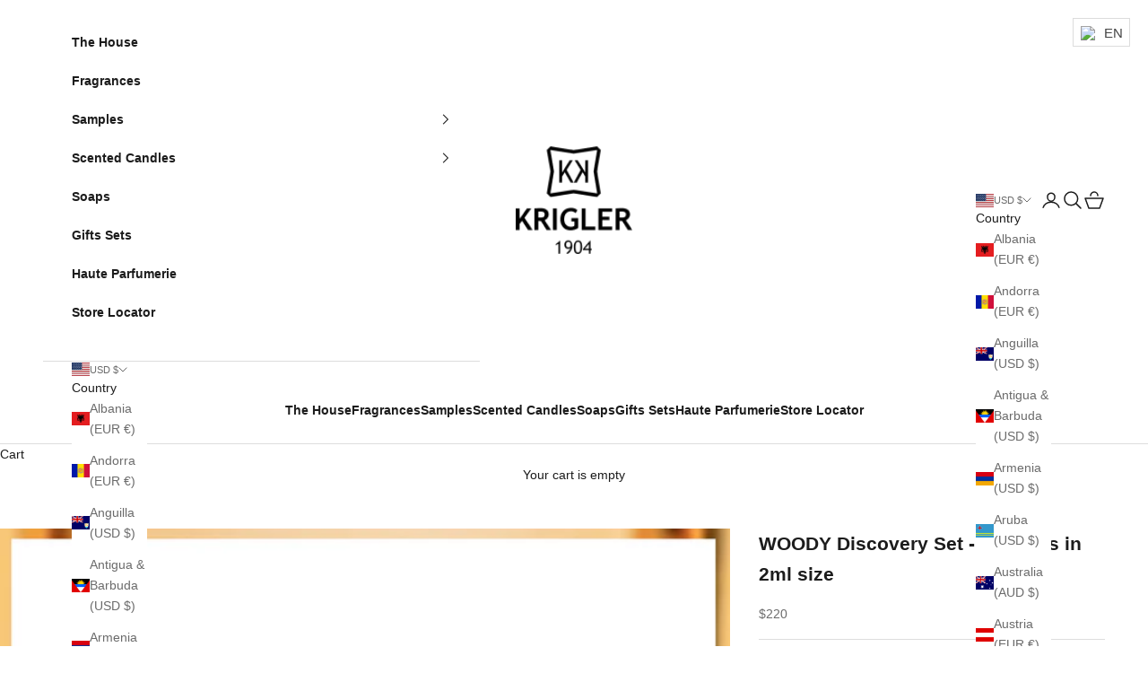

--- FILE ---
content_type: text/html; charset=utf-8
request_url: https://www.krigler.eu/products/woody-discovery-set-5-testers-in-2ml-size
body_size: 47160
content:
<!doctype html>

<html lang="en" dir="ltr">
  <head>
    <meta charset="utf-8">
    <meta name="viewport" content="width=device-width, initial-scale=1.0, height=device-height, minimum-scale=1.0, maximum-scale=5.0">

    <title>WOODY Discovery Set - 5 testers in 2ml size</title><meta name="description" content="A discovery set of 5 woody scents from the Krigler Collection. 5 testers in 2ml size.     America One 31 Blue Escapade 24 Hermitage Heritage 04 Lieber Gustav 14 Boudoir Renaissance 223   Discover 5 perfumes considered as part of Krigler&#39;s legacy to sneak into the house sensibility and woody&#39;s favorites."><link rel="canonical" href="https://krigler.com/products/woody-discovery-set-5-testers-in-2ml-size"><link rel="shortcut icon" href="//www.krigler.eu/cdn/shop/files/Screenshot_2025-11-20_at_4.01.08_PM.png?v=1763625678&width=96">
      <link rel="apple-touch-icon" href="//www.krigler.eu/cdn/shop/files/Screenshot_2025-11-20_at_4.01.08_PM.png?v=1763625678&width=180"><link rel="preconnect" href="https://fonts.shopifycdn.com" crossorigin><meta property="og:type" content="product">
  <meta property="og:title" content="WOODY Discovery Set - 5 testers in 2ml size">
  <meta property="product:price:amount" content="220">
  <meta property="product:price:currency" content="USD">
  <meta property="product:availability" content="in stock"><meta property="og:image" content="http://www.krigler.eu/cdn/shop/files/SamplesSet_26612feb-fa53-408f-8b08-df90f22c15b9.jpg?v=1701819408&width=2048">
  <meta property="og:image:secure_url" content="https://www.krigler.eu/cdn/shop/files/SamplesSet_26612feb-fa53-408f-8b08-df90f22c15b9.jpg?v=1701819408&width=2048">
  <meta property="og:image:width" content="710">
  <meta property="og:image:height" content="844"><meta property="og:description" content="A discovery set of 5 woody scents from the Krigler Collection. 5 testers in 2ml size.     America One 31 Blue Escapade 24 Hermitage Heritage 04 Lieber Gustav 14 Boudoir Renaissance 223   Discover 5 perfumes considered as part of Krigler&#39;s legacy to sneak into the house sensibility and woody&#39;s favorites."><meta property="og:url" content="https://krigler.com/products/woody-discovery-set-5-testers-in-2ml-size">
<meta property="og:site_name" content="krigler"><meta name="twitter:card" content="summary"><meta name="twitter:title" content="WOODY Discovery Set - 5 testers in 2ml size">
  <meta name="twitter:description" content="A discovery set of 5 woody scents from the Krigler Collection. 5 testers in 2ml size.
 
 
America One 31
Blue Escapade 24
Hermitage Heritage 04
Lieber Gustav 14
Boudoir Renaissance 223
 
Discover 5 perfumes considered as part of Krigler&#39;s legacy to sneak into the house sensibility and woody&#39;s favorites."><meta name="twitter:image" content="https://www.krigler.eu/cdn/shop/files/SamplesSet_26612feb-fa53-408f-8b08-df90f22c15b9.jpg?crop=center&height=1200&v=1701819408&width=1200">
  <meta name="twitter:image:alt" content=""><script async crossorigin fetchpriority="high" src="/cdn/shopifycloud/importmap-polyfill/es-modules-shim.2.4.0.js"></script>
<script type="application/ld+json">{"@context":"http:\/\/schema.org\/","@id":"\/products\/woody-discovery-set-5-testers-in-2ml-size#product","@type":"Product","brand":{"@type":"Brand","name":"Krigler"},"category":"Cosmetic Sets","description":"A discovery set of 5 woody scents from the Krigler Collection. 5 testers in 2ml size.\n \n \nAmerica One 31\nBlue Escapade 24\nHermitage Heritage 04\nLieber Gustav 14\nBoudoir Renaissance 223\n \nDiscover 5 perfumes considered as part of Krigler's legacy to sneak into the house sensibility and woody's favorites.","image":"https:\/\/www.krigler.eu\/cdn\/shop\/files\/SamplesSet_26612feb-fa53-408f-8b08-df90f22c15b9.jpg?v=1701819408\u0026width=1920","name":"WOODY Discovery Set - 5 testers in 2ml size","offers":{"@id":"\/products\/woody-discovery-set-5-testers-in-2ml-size?variant=38166315368645#offer","@type":"Offer","availability":"http:\/\/schema.org\/InStock","price":"220.00","priceCurrency":"USD","url":"https:\/\/krigler.com\/products\/woody-discovery-set-5-testers-in-2ml-size?variant=38166315368645"},"sku":"1226","url":"https:\/\/krigler.com\/products\/woody-discovery-set-5-testers-in-2ml-size"}</script><script type="application/ld+json">
  {
    "@context": "https://schema.org",
    "@type": "BreadcrumbList",
    "itemListElement": [{
        "@type": "ListItem",
        "position": 1,
        "name": "Home",
        "item": "https://krigler.com"
      },{
            "@type": "ListItem",
            "position": 2,
            "name": "WOODY Discovery Set - 5 testers in 2ml size",
            "item": "https://krigler.com/products/woody-discovery-set-5-testers-in-2ml-size"
          }]
  }
</script><style>/* Typography (heading) */
  

/* Typography (body) */
  



:root {
    /* Container */
    --container-max-width: 100%;
    --container-xxs-max-width: 27.5rem; /* 440px */
    --container-xs-max-width: 42.5rem; /* 680px */
    --container-sm-max-width: 61.25rem; /* 980px */
    --container-md-max-width: 71.875rem; /* 1150px */
    --container-lg-max-width: 78.75rem; /* 1260px */
    --container-xl-max-width: 85rem; /* 1360px */
    --container-gutter: 1.25rem;

    --section-vertical-spacing: 2.5rem;
    --section-vertical-spacing-tight:2.5rem;

    --section-stack-gap:2.25rem;
    --section-stack-gap-tight:2.25rem;

    /* Form settings */
    --form-gap: 1.25rem; /* Gap between fieldset and submit button */
    --fieldset-gap: 1rem; /* Gap between each form input within a fieldset */
    --form-control-gap: 0.625rem; /* Gap between input and label (ignored for floating label) */
    --checkbox-control-gap: 0.75rem; /* Horizontal gap between checkbox and its associated label */
    --input-padding-block: 0.65rem; /* Vertical padding for input, textarea and native select */
    --input-padding-inline: 0.8rem; /* Horizontal padding for input, textarea and native select */
    --checkbox-size: 0.875rem; /* Size (width and height) for checkbox */

    /* Other sizes */
    --sticky-area-height: calc(var(--announcement-bar-is-sticky, 0) * var(--announcement-bar-height, 0px) + var(--header-is-sticky, 0) * var(--header-is-visible, 1) * var(--header-height, 0px));

    /* RTL support */
    --transform-logical-flip: 1;
    --transform-origin-start: left;
    --transform-origin-end: right;

    /**
     * ---------------------------------------------------------------------
     * TYPOGRAPHY
     * ---------------------------------------------------------------------
     */

    /* Font properties */
    --heading-font-family: "Trebuchet MS", sans-serif;
    --heading-font-weight: 400;
    --heading-font-style: normal;
    --heading-text-transform: uppercase;
    --heading-letter-spacing: 0.18em;
    --text-font-family: "Trebuchet MS", sans-serif;
    --text-font-weight: 400;
    --text-font-style: normal;
    --text-letter-spacing: 0.0em;
    --button-font: var(--text-font-style) var(--text-font-weight) var(--text-sm) / 1.65 var(--text-font-family);
    --button-text-transform: uppercase;
    --button-letter-spacing: 0.18em;

    /* Font sizes */--text-heading-size-factor: 1;
    --text-h1: max(0.6875rem, clamp(1.375rem, 1.146341463414634rem + 0.975609756097561vw, 2rem) * var(--text-heading-size-factor));
    --text-h2: max(0.6875rem, clamp(1.25rem, 1.0670731707317074rem + 0.7804878048780488vw, 1.75rem) * var(--text-heading-size-factor));
    --text-h3: max(0.6875rem, clamp(1.125rem, 1.0335365853658536rem + 0.3902439024390244vw, 1.375rem) * var(--text-heading-size-factor));
    --text-h4: max(0.6875rem, clamp(1rem, 0.9542682926829268rem + 0.1951219512195122vw, 1.125rem) * var(--text-heading-size-factor));
    --text-h5: calc(0.875rem * var(--text-heading-size-factor));
    --text-h6: calc(0.75rem * var(--text-heading-size-factor));

    --text-xs: 0.75rem;
    --text-sm: 0.8125rem;
    --text-base: 0.875rem;
    --text-lg: 1.0rem;
    --text-xl: 1.125rem;

    /* Rounded variables (used for border radius) */
    --rounded-full: 9999px;
    --button-border-radius: 0.0rem;
    --input-border-radius: 0.0rem;

    /* Box shadow */
    --shadow-sm: 0 2px 8px rgb(0 0 0 / 0.05);
    --shadow: 0 5px 15px rgb(0 0 0 / 0.05);
    --shadow-md: 0 5px 30px rgb(0 0 0 / 0.05);
    --shadow-block: px px px rgb(var(--text-primary) / 0.0);

    /**
     * ---------------------------------------------------------------------
     * OTHER
     * ---------------------------------------------------------------------
     */

    --checkmark-svg-url: url(//www.krigler.eu/cdn/shop/t/17/assets/checkmark.svg?v=1413497330378530781765329148);
    --cursor-zoom-in-svg-url: url(//www.krigler.eu/cdn/shop/t/17/assets/cursor-zoom-in.svg?v=112480252220988712521765329148);
  }

  [dir="rtl"]:root {
    /* RTL support */
    --transform-logical-flip: -1;
    --transform-origin-start: right;
    --transform-origin-end: left;
  }

  @media screen and (min-width: 700px) {
    :root {
      /* Typography (font size) */
      --text-xs: 0.75rem;
      --text-sm: 0.8125rem;
      --text-base: 0.875rem;
      --text-lg: 1.0rem;
      --text-xl: 1.25rem;

      /* Spacing settings */
      --container-gutter: 2rem;
    }
  }

  @media screen and (min-width: 1000px) {
    :root {
      /* Spacing settings */
      --container-gutter: 3rem;

      --section-vertical-spacing: 4rem;
      --section-vertical-spacing-tight: 4rem;

      --section-stack-gap:3rem;
      --section-stack-gap-tight:3rem;
    }
  }:root {/* Overlay used for modal */
    --page-overlay: 0 0 0 / 0.4;

    /* We use the first scheme background as default */
    --page-background: ;

    /* Product colors */
    --on-sale-text: 227 44 43;
    --on-sale-badge-background: 227 44 43;
    --on-sale-badge-text: 255 255 255;
    --sold-out-badge-background: 239 239 239;
    --sold-out-badge-text: 0 0 0 / 0.65;
    --custom-badge-background: 28 28 28;
    --custom-badge-text: 255 255 255;
    --star-color: 28 28 28;

    /* Status colors */
    --success-background: 212 227 203;
    --success-text: 48 122 7;
    --warning-background: 253 241 224;
    --warning-text: 237 138 0;
    --error-background: 243 204 204;
    --error-text: 203 43 43;
  }.color-scheme--scheme-1 {
      /* Color settings */--accent: 28 28 28;
      --text-color: 28 28 28;
      --background: 255 255 255 / 1.0;
      --background-without-opacity: 255 255 255;
      --background-gradient: ;--border-color: 221 221 221;/* Button colors */
      --button-background: 28 28 28;
      --button-text-color: 226 189 101;

      /* Circled buttons */
      --circle-button-background: 255 255 255;
      --circle-button-text-color: 28 28 28;
    }.shopify-section:has(.section-spacing.color-scheme--bg-54922f2e920ba8346f6dc0fba343d673) + .shopify-section:has(.section-spacing.color-scheme--bg-54922f2e920ba8346f6dc0fba343d673:not(.bordered-section)) .section-spacing {
      padding-block-start: 0;
    }.color-scheme--scheme-2 {
      /* Color settings */--accent: 28 28 28;
      --text-color: 28 28 28;
      --background: 255 255 255 / 1.0;
      --background-without-opacity: 255 255 255;
      --background-gradient: ;--border-color: 221 221 221;/* Button colors */
      --button-background: 28 28 28;
      --button-text-color: 187 149 58;

      /* Circled buttons */
      --circle-button-background: 255 255 255;
      --circle-button-text-color: 28 28 28;
    }.shopify-section:has(.section-spacing.color-scheme--bg-54922f2e920ba8346f6dc0fba343d673) + .shopify-section:has(.section-spacing.color-scheme--bg-54922f2e920ba8346f6dc0fba343d673:not(.bordered-section)) .section-spacing {
      padding-block-start: 0;
    }.color-scheme--scheme-3 {
      /* Color settings */--accent: 255 255 255;
      --text-color: 226 189 101;
      --background: 28 28 28 / 1.0;
      --background-without-opacity: 28 28 28;
      --background-gradient: ;--border-color: 58 52 39;/* Button colors */
      --button-background: 255 255 255;
      --button-text-color: 28 28 28;

      /* Circled buttons */
      --circle-button-background: 255 255 255;
      --circle-button-text-color: 28 28 28;
    }.shopify-section:has(.section-spacing.color-scheme--bg-c1f8cb21047e4797e94d0969dc5d1e44) + .shopify-section:has(.section-spacing.color-scheme--bg-c1f8cb21047e4797e94d0969dc5d1e44:not(.bordered-section)) .section-spacing {
      padding-block-start: 0;
    }.color-scheme--scheme-4 {
      /* Color settings */--accent: 255 255 255;
      --text-color: 255 255 255;
      --background: 0 0 0 / 0.0;
      --background-without-opacity: 0 0 0;
      --background-gradient: ;--border-color: 255 255 255;/* Button colors */
      --button-background: 255 255 255;
      --button-text-color: 28 28 28;

      /* Circled buttons */
      --circle-button-background: 255 255 255;
      --circle-button-text-color: 28 28 28;
    }.shopify-section:has(.section-spacing.color-scheme--bg-3671eee015764974ee0aef1536023e0f) + .shopify-section:has(.section-spacing.color-scheme--bg-3671eee015764974ee0aef1536023e0f:not(.bordered-section)) .section-spacing {
      padding-block-start: 0;
    }.color-scheme--scheme-fe9ef282-db4a-4369-b512-9b4775430323 {
      /* Color settings */--accent: 28 28 28;
      --text-color: 28 28 28;
      --background: 254 248 205 / 1.0;
      --background-without-opacity: 254 248 205;
      --background-gradient: ;--border-color: 220 215 178;/* Button colors */
      --button-background: 28 28 28;
      --button-text-color: 255 255 255;

      /* Circled buttons */
      --circle-button-background: 255 255 255;
      --circle-button-text-color: 28 28 28;
    }.shopify-section:has(.section-spacing.color-scheme--bg-6afe6e4a7581ebc0256744938e946766) + .shopify-section:has(.section-spacing.color-scheme--bg-6afe6e4a7581ebc0256744938e946766:not(.bordered-section)) .section-spacing {
      padding-block-start: 0;
    }.color-scheme--dialog {
      /* Color settings */--accent: 28 28 28;
      --text-color: 28 28 28;
      --background: 255 255 255 / 1.0;
      --background-without-opacity: 255 255 255;
      --background-gradient: ;--border-color: 221 221 221;/* Button colors */
      --button-background: 28 28 28;
      --button-text-color: 187 149 58;

      /* Circled buttons */
      --circle-button-background: 255 255 255;
      --circle-button-text-color: 28 28 28;
    }
</style><script>
  // This allows to expose several variables to the global scope, to be used in scripts
  window.themeVariables = {
    settings: {
      showPageTransition: null,
      pageType: "product",
      moneyFormat: "${{amount_no_decimals}}",
      moneyWithCurrencyFormat: "${{amount_no_decimals}} USD",
      currencyCodeEnabled: false,
      cartType: "drawer",
      staggerMenuApparition: true
    },

    strings: {
      addedToCart: "Added to your cart!",
      addedToCartWithTitle: "{{ product_title }} added to cart.",
      closeGallery: "Close gallery",
      zoomGallery: "Zoom picture",
      errorGallery: "Image cannot be loaded",
      shippingEstimatorNoResults: "Sorry, we do not ship to your address.",
      shippingEstimatorOneResult: "There is one shipping rate for your address:",
      shippingEstimatorMultipleResults: "There are several shipping rates for your address:",
      shippingEstimatorError: "One or more error occurred while retrieving shipping rates:",
      next: "Next",
      previous: "Previous"
    },

    mediaQueries: {
      'sm': 'screen and (min-width: 700px)',
      'md': 'screen and (min-width: 1000px)',
      'lg': 'screen and (min-width: 1150px)',
      'xl': 'screen and (min-width: 1400px)',
      '2xl': 'screen and (min-width: 1600px)',
      'sm-max': 'screen and (max-width: 699px)',
      'md-max': 'screen and (max-width: 999px)',
      'lg-max': 'screen and (max-width: 1149px)',
      'xl-max': 'screen and (max-width: 1399px)',
      '2xl-max': 'screen and (max-width: 1599px)',
      'motion-safe': '(prefers-reduced-motion: no-preference)',
      'motion-reduce': '(prefers-reduced-motion: reduce)',
      'supports-hover': 'screen and (pointer: fine)',
      'supports-touch': 'screen and (hover: none)'
    }
  };</script><script type="importmap">{
        "imports": {
          "vendor": "//www.krigler.eu/cdn/shop/t/17/assets/vendor.min.js?v=55929477288600450501765329132",
          "theme": "//www.krigler.eu/cdn/shop/t/17/assets/theme.js?v=103030472301900935361765329132",
          "photoswipe": "//www.krigler.eu/cdn/shop/t/17/assets/photoswipe.min.js?v=13374349288281597431765329132"
        }
      }
    </script>

    <script type="module" src="//www.krigler.eu/cdn/shop/t/17/assets/vendor.min.js?v=55929477288600450501765329132"></script>
    <script type="module" src="//www.krigler.eu/cdn/shop/t/17/assets/theme.js?v=103030472301900935361765329132"></script>

    <script>window.performance && window.performance.mark && window.performance.mark('shopify.content_for_header.start');</script><meta name="google-site-verification" content="OooGcZu5QfnUE6mhPCfFP1zMZ9RuTalT6dXOX8RKy7A">
<meta name="facebook-domain-verification" content="t4vbpoix4fzygwh45cokswozo4l9lt">
<meta id="shopify-digital-wallet" name="shopify-digital-wallet" content="/54187950277/digital_wallets/dialog">
<meta name="shopify-checkout-api-token" content="22fc50becee2b0de8d5e6dc7c4112acf">
<meta id="in-context-paypal-metadata" data-shop-id="54187950277" data-venmo-supported="false" data-environment="production" data-locale="en_US" data-paypal-v4="true" data-currency="USD">
<link rel="alternate" hreflang="x-default" href="https://krigler.com/products/woody-discovery-set-5-testers-in-2ml-size">
<link rel="alternate" hreflang="en" href="https://krigler.com/products/woody-discovery-set-5-testers-in-2ml-size">
<link rel="alternate" hreflang="da" href="https://krigler.com/da/products/woody-discovery-set-5-testers-in-2ml-size">
<link rel="alternate" hreflang="nl" href="https://krigler.com/nl/products/woody-discovery-set-5-testers-in-2ml-size">
<link rel="alternate" hreflang="fr" href="https://krigler.com/fr/products/coffret-decouverte-woody-5-testeurs-en-format-2-ml">
<link rel="alternate" hreflang="de" href="https://krigler.com/de/products/woody-discovery-set-mit-5-testern-in-2ml-grosse">
<link rel="alternate" hreflang="hu" href="https://krigler.com/hu/products/woody-discovery-set-5-testers-in-2ml-size">
<link rel="alternate" hreflang="ga" href="https://krigler.com/ga/products/woody-discovery-set-5-testers-in-2ml-size">
<link rel="alternate" hreflang="it" href="https://krigler.com/it/products/woody-discovery-set-5-testers-in-2ml-size">
<link rel="alternate" hreflang="ja" href="https://krigler.com/ja/products/woody-discovery-set-5-testers-in-2ml-size">
<link rel="alternate" hreflang="ko" href="https://krigler.com/ko/products/woody-discovery-set-5-testers-in-2ml-size">
<link rel="alternate" hreflang="pl" href="https://krigler.com/pl/products/woody-discovery-set-5-testers-in-2ml-size">
<link rel="alternate" hreflang="sk" href="https://krigler.com/sk/products/woody-discovery-set-5-testers-in-2ml-size">
<link rel="alternate" hreflang="es" href="https://krigler.com/es/products/woody-discovery-set-5-testers-in-2ml-size">
<link rel="alternate" hreflang="sv" href="https://krigler.com/sv/products/woody-discovery-set-5-testers-in-2ml-size">
<link rel="alternate" hreflang="th" href="https://krigler.com/th/products/%E0%B8%A7%E0%B8%B9%E0%B9%89%E0%B8%94%E0%B8%94%E0%B8%B5%E0%B9%89-%E0%B8%94%E0%B8%B4%E0%B8%AA%E0%B8%84%E0%B8%B1%E0%B8%9F%E0%B9%80%E0%B8%A7%E0%B8%AD%E0%B8%A3%E0%B8%B5%E0%B9%88-%E0%B9%80%E0%B8%8B%E0%B9%87%E0%B8%95-%E0%B9%80%E0%B8%97%E0%B8%AA%E0%B9%80%E0%B8%95%E0%B8%AD%E0%B8%A3%E0%B9%8C-5-%E0%B8%8A%E0%B8%B4%E0%B9%89%E0%B8%99-%E0%B8%82%E0%B8%99%E0%B8%B2%E0%B8%94-2-%E0%B8%A1%E0%B8%A5">
<link rel="alternate" hreflang="ar" href="https://krigler.com/ar/products/woody-discovery-set-5-testers-in-2ml-size">
<link rel="alternate" hreflang="en-CH" href="https://krigler.com/en-ch/products/woody-discovery-set-5-testers-in-2ml-size">
<link rel="alternate" hreflang="de-DE" href="https://krigler.com/de-de/products/woody-discovery-set-mit-5-testern-in-2ml-grosse">
<link rel="alternate" hreflang="ar-DE" href="https://krigler.com/ar-de/products/woody-discovery-set-5-testers-in-2ml-size">
<link rel="alternate" hreflang="da-DE" href="https://krigler.com/da-de/products/woody-discovery-set-5-testers-in-2ml-size">
<link rel="alternate" hreflang="nl-DE" href="https://krigler.com/nl-de/products/woody-discovery-set-5-testers-in-2ml-size">
<link rel="alternate" hreflang="fr-DE" href="https://krigler.com/fr-de/products/coffret-decouverte-woody-5-testeurs-en-format-2-ml">
<link rel="alternate" hreflang="hu-DE" href="https://krigler.com/hu-de/products/woody-discovery-set-5-testers-in-2ml-size">
<link rel="alternate" hreflang="ga-DE" href="https://krigler.com/ga-de/products/woody-discovery-set-5-testers-in-2ml-size">
<link rel="alternate" hreflang="it-DE" href="https://krigler.com/it-de/products/woody-discovery-set-5-testers-in-2ml-size">
<link rel="alternate" hreflang="ja-DE" href="https://krigler.com/ja-de/products/woody-discovery-set-5-testers-in-2ml-size">
<link rel="alternate" hreflang="ko-DE" href="https://krigler.com/ko-de/products/woody-discovery-set-5-testers-in-2ml-size">
<link rel="alternate" hreflang="pl-DE" href="https://krigler.com/pl-de/products/woody-discovery-set-5-testers-in-2ml-size">
<link rel="alternate" hreflang="sk-DE" href="https://krigler.com/sk-de/products/woody-discovery-set-5-testers-in-2ml-size">
<link rel="alternate" hreflang="es-DE" href="https://krigler.com/es-de/products/woody-discovery-set-5-testers-in-2ml-size">
<link rel="alternate" hreflang="sv-DE" href="https://krigler.com/sv-de/products/woody-discovery-set-5-testers-in-2ml-size">
<link rel="alternate" hreflang="th-DE" href="https://krigler.com/th-de/products/%E0%B8%A7%E0%B8%B9%E0%B9%89%E0%B8%94%E0%B8%94%E0%B8%B5%E0%B9%89-%E0%B8%94%E0%B8%B4%E0%B8%AA%E0%B8%84%E0%B8%B1%E0%B8%9F%E0%B9%80%E0%B8%A7%E0%B8%AD%E0%B8%A3%E0%B8%B5%E0%B9%88-%E0%B9%80%E0%B8%8B%E0%B9%87%E0%B8%95-%E0%B9%80%E0%B8%97%E0%B8%AA%E0%B9%80%E0%B8%95%E0%B8%AD%E0%B8%A3%E0%B9%8C-5-%E0%B8%8A%E0%B8%B4%E0%B9%89%E0%B8%99-%E0%B8%82%E0%B8%99%E0%B8%B2%E0%B8%94-2-%E0%B8%A1%E0%B8%A5">
<link rel="alternate" hreflang="en-DE" href="https://krigler.com/en-de/products/woody-discovery-set-5-testers-in-2ml-size">
<link rel="alternate" hreflang="de-AT" href="https://krigler.com/de-eu/products/woody-discovery-set-mit-5-testern-in-2ml-grosse">
<link rel="alternate" hreflang="ar-AT" href="https://krigler.com/ar-eu/products/woody-discovery-set-5-testers-in-2ml-size">
<link rel="alternate" hreflang="da-AT" href="https://krigler.com/da-eu/products/woody-discovery-set-5-testers-in-2ml-size">
<link rel="alternate" hreflang="nl-AT" href="https://krigler.com/nl-eu/products/woody-discovery-set-5-testers-in-2ml-size">
<link rel="alternate" hreflang="fr-AT" href="https://krigler.com/fr-eu/products/coffret-decouverte-woody-5-testeurs-en-format-2-ml">
<link rel="alternate" hreflang="hu-AT" href="https://krigler.com/hu-eu/products/woody-discovery-set-5-testers-in-2ml-size">
<link rel="alternate" hreflang="ga-AT" href="https://krigler.com/ga-eu/products/woody-discovery-set-5-testers-in-2ml-size">
<link rel="alternate" hreflang="it-AT" href="https://krigler.com/it-eu/products/woody-discovery-set-5-testers-in-2ml-size">
<link rel="alternate" hreflang="ja-AT" href="https://krigler.com/ja-eu/products/woody-discovery-set-5-testers-in-2ml-size">
<link rel="alternate" hreflang="ko-AT" href="https://krigler.com/ko-eu/products/woody-discovery-set-5-testers-in-2ml-size">
<link rel="alternate" hreflang="pl-AT" href="https://krigler.com/pl-eu/products/woody-discovery-set-5-testers-in-2ml-size">
<link rel="alternate" hreflang="sk-AT" href="https://krigler.com/sk-eu/products/woody-discovery-set-5-testers-in-2ml-size">
<link rel="alternate" hreflang="es-AT" href="https://krigler.com/es-eu/products/woody-discovery-set-5-testers-in-2ml-size">
<link rel="alternate" hreflang="sv-AT" href="https://krigler.com/sv-eu/products/woody-discovery-set-5-testers-in-2ml-size">
<link rel="alternate" hreflang="th-AT" href="https://krigler.com/th-eu/products/%E0%B8%A7%E0%B8%B9%E0%B9%89%E0%B8%94%E0%B8%94%E0%B8%B5%E0%B9%89-%E0%B8%94%E0%B8%B4%E0%B8%AA%E0%B8%84%E0%B8%B1%E0%B8%9F%E0%B9%80%E0%B8%A7%E0%B8%AD%E0%B8%A3%E0%B8%B5%E0%B9%88-%E0%B9%80%E0%B8%8B%E0%B9%87%E0%B8%95-%E0%B9%80%E0%B8%97%E0%B8%AA%E0%B9%80%E0%B8%95%E0%B8%AD%E0%B8%A3%E0%B9%8C-5-%E0%B8%8A%E0%B8%B4%E0%B9%89%E0%B8%99-%E0%B8%82%E0%B8%99%E0%B8%B2%E0%B8%94-2-%E0%B8%A1%E0%B8%A5">
<link rel="alternate" hreflang="en-AT" href="https://krigler.com/en-eu/products/woody-discovery-set-5-testers-in-2ml-size">
<link rel="alternate" hreflang="fr-FR" href="https://krigler.com/fr-fr/products/coffret-decouverte-woody-5-testeurs-en-format-2-ml">
<link rel="alternate" hreflang="ar-FR" href="https://krigler.com/ar-fr/products/woody-discovery-set-5-testers-in-2ml-size">
<link rel="alternate" hreflang="da-FR" href="https://krigler.com/da-fr/products/woody-discovery-set-5-testers-in-2ml-size">
<link rel="alternate" hreflang="nl-FR" href="https://krigler.com/nl-fr/products/woody-discovery-set-5-testers-in-2ml-size">
<link rel="alternate" hreflang="hu-FR" href="https://krigler.com/hu-fr/products/woody-discovery-set-5-testers-in-2ml-size">
<link rel="alternate" hreflang="ga-FR" href="https://krigler.com/ga-fr/products/woody-discovery-set-5-testers-in-2ml-size">
<link rel="alternate" hreflang="it-FR" href="https://krigler.com/it-fr/products/woody-discovery-set-5-testers-in-2ml-size">
<link rel="alternate" hreflang="ja-FR" href="https://krigler.com/ja-fr/products/woody-discovery-set-5-testers-in-2ml-size">
<link rel="alternate" hreflang="ko-FR" href="https://krigler.com/ko-fr/products/woody-discovery-set-5-testers-in-2ml-size">
<link rel="alternate" hreflang="pl-FR" href="https://krigler.com/pl-fr/products/woody-discovery-set-5-testers-in-2ml-size">
<link rel="alternate" hreflang="sk-FR" href="https://krigler.com/sk-fr/products/woody-discovery-set-5-testers-in-2ml-size">
<link rel="alternate" hreflang="es-FR" href="https://krigler.com/es-fr/products/woody-discovery-set-5-testers-in-2ml-size">
<link rel="alternate" hreflang="sv-FR" href="https://krigler.com/sv-fr/products/woody-discovery-set-5-testers-in-2ml-size">
<link rel="alternate" hreflang="th-FR" href="https://krigler.com/th-fr/products/%E0%B8%A7%E0%B8%B9%E0%B9%89%E0%B8%94%E0%B8%94%E0%B8%B5%E0%B9%89-%E0%B8%94%E0%B8%B4%E0%B8%AA%E0%B8%84%E0%B8%B1%E0%B8%9F%E0%B9%80%E0%B8%A7%E0%B8%AD%E0%B8%A3%E0%B8%B5%E0%B9%88-%E0%B9%80%E0%B8%8B%E0%B9%87%E0%B8%95-%E0%B9%80%E0%B8%97%E0%B8%AA%E0%B9%80%E0%B8%95%E0%B8%AD%E0%B8%A3%E0%B9%8C-5-%E0%B8%8A%E0%B8%B4%E0%B9%89%E0%B8%99-%E0%B8%82%E0%B8%99%E0%B8%B2%E0%B8%94-2-%E0%B8%A1%E0%B8%A5">
<link rel="alternate" hreflang="en-FR" href="https://krigler.com/en-fr/products/woody-discovery-set-5-testers-in-2ml-size">
<link rel="alternate" hreflang="de-FR" href="https://krigler.com/de-fr/products/woody-discovery-set-mit-5-testern-in-2ml-grosse">
<link rel="alternate" hreflang="it-IT" href="https://krigler.com/it-it/products/woody-discovery-set-5-testers-in-2ml-size">
<link rel="alternate" hreflang="ar-IT" href="https://krigler.com/ar-it/products/woody-discovery-set-5-testers-in-2ml-size">
<link rel="alternate" hreflang="da-IT" href="https://krigler.com/da-it/products/woody-discovery-set-5-testers-in-2ml-size">
<link rel="alternate" hreflang="nl-IT" href="https://krigler.com/nl-it/products/woody-discovery-set-5-testers-in-2ml-size">
<link rel="alternate" hreflang="fr-IT" href="https://krigler.com/fr-it/products/coffret-decouverte-woody-5-testeurs-en-format-2-ml">
<link rel="alternate" hreflang="de-IT" href="https://krigler.com/de-it/products/woody-discovery-set-mit-5-testern-in-2ml-grosse">
<link rel="alternate" hreflang="hu-IT" href="https://krigler.com/hu-it/products/woody-discovery-set-5-testers-in-2ml-size">
<link rel="alternate" hreflang="ga-IT" href="https://krigler.com/ga-it/products/woody-discovery-set-5-testers-in-2ml-size">
<link rel="alternate" hreflang="ja-IT" href="https://krigler.com/ja-it/products/woody-discovery-set-5-testers-in-2ml-size">
<link rel="alternate" hreflang="ko-IT" href="https://krigler.com/ko-it/products/woody-discovery-set-5-testers-in-2ml-size">
<link rel="alternate" hreflang="pl-IT" href="https://krigler.com/pl-it/products/woody-discovery-set-5-testers-in-2ml-size">
<link rel="alternate" hreflang="sk-IT" href="https://krigler.com/sk-it/products/woody-discovery-set-5-testers-in-2ml-size">
<link rel="alternate" hreflang="es-IT" href="https://krigler.com/es-it/products/woody-discovery-set-5-testers-in-2ml-size">
<link rel="alternate" hreflang="sv-IT" href="https://krigler.com/sv-it/products/woody-discovery-set-5-testers-in-2ml-size">
<link rel="alternate" hreflang="th-IT" href="https://krigler.com/th-it/products/%E0%B8%A7%E0%B8%B9%E0%B9%89%E0%B8%94%E0%B8%94%E0%B8%B5%E0%B9%89-%E0%B8%94%E0%B8%B4%E0%B8%AA%E0%B8%84%E0%B8%B1%E0%B8%9F%E0%B9%80%E0%B8%A7%E0%B8%AD%E0%B8%A3%E0%B8%B5%E0%B9%88-%E0%B9%80%E0%B8%8B%E0%B9%87%E0%B8%95-%E0%B9%80%E0%B8%97%E0%B8%AA%E0%B9%80%E0%B8%95%E0%B8%AD%E0%B8%A3%E0%B9%8C-5-%E0%B8%8A%E0%B8%B4%E0%B9%89%E0%B8%99-%E0%B8%82%E0%B8%99%E0%B8%B2%E0%B8%94-2-%E0%B8%A1%E0%B8%A5">
<link rel="alternate" hreflang="en-IT" href="https://krigler.com/en-it/products/woody-discovery-set-5-testers-in-2ml-size">
<link rel="alternate" hreflang="fr-MC" href="https://krigler.com/fr-mc/products/coffret-decouverte-woody-5-testeurs-en-format-2-ml">
<link rel="alternate" hreflang="ar-MC" href="https://krigler.com/ar-mc/products/woody-discovery-set-5-testers-in-2ml-size">
<link rel="alternate" hreflang="da-MC" href="https://krigler.com/da-mc/products/woody-discovery-set-5-testers-in-2ml-size">
<link rel="alternate" hreflang="nl-MC" href="https://krigler.com/nl-mc/products/woody-discovery-set-5-testers-in-2ml-size">
<link rel="alternate" hreflang="de-MC" href="https://krigler.com/de-mc/products/woody-discovery-set-mit-5-testern-in-2ml-grosse">
<link rel="alternate" hreflang="hu-MC" href="https://krigler.com/hu-mc/products/woody-discovery-set-5-testers-in-2ml-size">
<link rel="alternate" hreflang="ga-MC" href="https://krigler.com/ga-mc/products/woody-discovery-set-5-testers-in-2ml-size">
<link rel="alternate" hreflang="it-MC" href="https://krigler.com/it-mc/products/woody-discovery-set-5-testers-in-2ml-size">
<link rel="alternate" hreflang="ja-MC" href="https://krigler.com/ja-mc/products/woody-discovery-set-5-testers-in-2ml-size">
<link rel="alternate" hreflang="ko-MC" href="https://krigler.com/ko-mc/products/woody-discovery-set-5-testers-in-2ml-size">
<link rel="alternate" hreflang="pl-MC" href="https://krigler.com/pl-mc/products/woody-discovery-set-5-testers-in-2ml-size">
<link rel="alternate" hreflang="sk-MC" href="https://krigler.com/sk-mc/products/woody-discovery-set-5-testers-in-2ml-size">
<link rel="alternate" hreflang="es-MC" href="https://krigler.com/es-mc/products/woody-discovery-set-5-testers-in-2ml-size">
<link rel="alternate" hreflang="sv-MC" href="https://krigler.com/sv-mc/products/woody-discovery-set-5-testers-in-2ml-size">
<link rel="alternate" hreflang="th-MC" href="https://krigler.com/th-mc/products/%E0%B8%A7%E0%B8%B9%E0%B9%89%E0%B8%94%E0%B8%94%E0%B8%B5%E0%B9%89-%E0%B8%94%E0%B8%B4%E0%B8%AA%E0%B8%84%E0%B8%B1%E0%B8%9F%E0%B9%80%E0%B8%A7%E0%B8%AD%E0%B8%A3%E0%B8%B5%E0%B9%88-%E0%B9%80%E0%B8%8B%E0%B9%87%E0%B8%95-%E0%B9%80%E0%B8%97%E0%B8%AA%E0%B9%80%E0%B8%95%E0%B8%AD%E0%B8%A3%E0%B9%8C-5-%E0%B8%8A%E0%B8%B4%E0%B9%89%E0%B8%99-%E0%B8%82%E0%B8%99%E0%B8%B2%E0%B8%94-2-%E0%B8%A1%E0%B8%A5">
<link rel="alternate" hreflang="en-MC" href="https://krigler.com/en-mc/products/woody-discovery-set-5-testers-in-2ml-size">
<link rel="alternate" hreflang="da-DK" href="https://krigler.com/da-dk/products/woody-discovery-set-5-testers-in-2ml-size">
<link rel="alternate" hreflang="ar-DK" href="https://krigler.com/ar-dk/products/woody-discovery-set-5-testers-in-2ml-size">
<link rel="alternate" hreflang="nl-DK" href="https://krigler.com/nl-dk/products/woody-discovery-set-5-testers-in-2ml-size">
<link rel="alternate" hreflang="fr-DK" href="https://krigler.com/fr-dk/products/coffret-decouverte-woody-5-testeurs-en-format-2-ml">
<link rel="alternate" hreflang="de-DK" href="https://krigler.com/de-dk/products/woody-discovery-set-mit-5-testern-in-2ml-grosse">
<link rel="alternate" hreflang="hu-DK" href="https://krigler.com/hu-dk/products/woody-discovery-set-5-testers-in-2ml-size">
<link rel="alternate" hreflang="ga-DK" href="https://krigler.com/ga-dk/products/woody-discovery-set-5-testers-in-2ml-size">
<link rel="alternate" hreflang="it-DK" href="https://krigler.com/it-dk/products/woody-discovery-set-5-testers-in-2ml-size">
<link rel="alternate" hreflang="ja-DK" href="https://krigler.com/ja-dk/products/woody-discovery-set-5-testers-in-2ml-size">
<link rel="alternate" hreflang="ko-DK" href="https://krigler.com/ko-dk/products/woody-discovery-set-5-testers-in-2ml-size">
<link rel="alternate" hreflang="pl-DK" href="https://krigler.com/pl-dk/products/woody-discovery-set-5-testers-in-2ml-size">
<link rel="alternate" hreflang="sk-DK" href="https://krigler.com/sk-dk/products/woody-discovery-set-5-testers-in-2ml-size">
<link rel="alternate" hreflang="es-DK" href="https://krigler.com/es-dk/products/woody-discovery-set-5-testers-in-2ml-size">
<link rel="alternate" hreflang="sv-DK" href="https://krigler.com/sv-dk/products/woody-discovery-set-5-testers-in-2ml-size">
<link rel="alternate" hreflang="th-DK" href="https://krigler.com/th-dk/products/%E0%B8%A7%E0%B8%B9%E0%B9%89%E0%B8%94%E0%B8%94%E0%B8%B5%E0%B9%89-%E0%B8%94%E0%B8%B4%E0%B8%AA%E0%B8%84%E0%B8%B1%E0%B8%9F%E0%B9%80%E0%B8%A7%E0%B8%AD%E0%B8%A3%E0%B8%B5%E0%B9%88-%E0%B9%80%E0%B8%8B%E0%B9%87%E0%B8%95-%E0%B9%80%E0%B8%97%E0%B8%AA%E0%B9%80%E0%B8%95%E0%B8%AD%E0%B8%A3%E0%B9%8C-5-%E0%B8%8A%E0%B8%B4%E0%B9%89%E0%B8%99-%E0%B8%82%E0%B8%99%E0%B8%B2%E0%B8%94-2-%E0%B8%A1%E0%B8%A5">
<link rel="alternate" hreflang="en-DK" href="https://krigler.com/en-dk/products/woody-discovery-set-5-testers-in-2ml-size">
<link rel="alternate" hreflang="fr-LU" href="https://krigler.com/fr-lu/products/coffret-decouverte-woody-5-testeurs-en-format-2-ml">
<link rel="alternate" hreflang="ar-LU" href="https://krigler.com/ar-lu/products/woody-discovery-set-5-testers-in-2ml-size">
<link rel="alternate" hreflang="da-LU" href="https://krigler.com/da-lu/products/woody-discovery-set-5-testers-in-2ml-size">
<link rel="alternate" hreflang="nl-LU" href="https://krigler.com/nl-lu/products/woody-discovery-set-5-testers-in-2ml-size">
<link rel="alternate" hreflang="de-LU" href="https://krigler.com/de-lu/products/woody-discovery-set-mit-5-testern-in-2ml-grosse">
<link rel="alternate" hreflang="hu-LU" href="https://krigler.com/hu-lu/products/woody-discovery-set-5-testers-in-2ml-size">
<link rel="alternate" hreflang="ga-LU" href="https://krigler.com/ga-lu/products/woody-discovery-set-5-testers-in-2ml-size">
<link rel="alternate" hreflang="it-LU" href="https://krigler.com/it-lu/products/woody-discovery-set-5-testers-in-2ml-size">
<link rel="alternate" hreflang="ja-LU" href="https://krigler.com/ja-lu/products/woody-discovery-set-5-testers-in-2ml-size">
<link rel="alternate" hreflang="ko-LU" href="https://krigler.com/ko-lu/products/woody-discovery-set-5-testers-in-2ml-size">
<link rel="alternate" hreflang="pl-LU" href="https://krigler.com/pl-lu/products/woody-discovery-set-5-testers-in-2ml-size">
<link rel="alternate" hreflang="sk-LU" href="https://krigler.com/sk-lu/products/woody-discovery-set-5-testers-in-2ml-size">
<link rel="alternate" hreflang="es-LU" href="https://krigler.com/es-lu/products/woody-discovery-set-5-testers-in-2ml-size">
<link rel="alternate" hreflang="sv-LU" href="https://krigler.com/sv-lu/products/woody-discovery-set-5-testers-in-2ml-size">
<link rel="alternate" hreflang="th-LU" href="https://krigler.com/th-lu/products/%E0%B8%A7%E0%B8%B9%E0%B9%89%E0%B8%94%E0%B8%94%E0%B8%B5%E0%B9%89-%E0%B8%94%E0%B8%B4%E0%B8%AA%E0%B8%84%E0%B8%B1%E0%B8%9F%E0%B9%80%E0%B8%A7%E0%B8%AD%E0%B8%A3%E0%B8%B5%E0%B9%88-%E0%B9%80%E0%B8%8B%E0%B9%87%E0%B8%95-%E0%B9%80%E0%B8%97%E0%B8%AA%E0%B9%80%E0%B8%95%E0%B8%AD%E0%B8%A3%E0%B9%8C-5-%E0%B8%8A%E0%B8%B4%E0%B9%89%E0%B8%99-%E0%B8%82%E0%B8%99%E0%B8%B2%E0%B8%94-2-%E0%B8%A1%E0%B8%A5">
<link rel="alternate" hreflang="en-LU" href="https://krigler.com/en-lu/products/woody-discovery-set-5-testers-in-2ml-size">
<link rel="alternate" hreflang="nl-NL" href="https://krigler.com/nl-nl/products/woody-discovery-set-5-testers-in-2ml-size">
<link rel="alternate" hreflang="ar-NL" href="https://krigler.com/ar-nl/products/woody-discovery-set-5-testers-in-2ml-size">
<link rel="alternate" hreflang="da-NL" href="https://krigler.com/da-nl/products/woody-discovery-set-5-testers-in-2ml-size">
<link rel="alternate" hreflang="fr-NL" href="https://krigler.com/fr-nl/products/coffret-decouverte-woody-5-testeurs-en-format-2-ml">
<link rel="alternate" hreflang="de-NL" href="https://krigler.com/de-nl/products/woody-discovery-set-mit-5-testern-in-2ml-grosse">
<link rel="alternate" hreflang="hu-NL" href="https://krigler.com/hu-nl/products/woody-discovery-set-5-testers-in-2ml-size">
<link rel="alternate" hreflang="ga-NL" href="https://krigler.com/ga-nl/products/woody-discovery-set-5-testers-in-2ml-size">
<link rel="alternate" hreflang="it-NL" href="https://krigler.com/it-nl/products/woody-discovery-set-5-testers-in-2ml-size">
<link rel="alternate" hreflang="ja-NL" href="https://krigler.com/ja-nl/products/woody-discovery-set-5-testers-in-2ml-size">
<link rel="alternate" hreflang="ko-NL" href="https://krigler.com/ko-nl/products/woody-discovery-set-5-testers-in-2ml-size">
<link rel="alternate" hreflang="pl-NL" href="https://krigler.com/pl-nl/products/woody-discovery-set-5-testers-in-2ml-size">
<link rel="alternate" hreflang="sk-NL" href="https://krigler.com/sk-nl/products/woody-discovery-set-5-testers-in-2ml-size">
<link rel="alternate" hreflang="es-NL" href="https://krigler.com/es-nl/products/woody-discovery-set-5-testers-in-2ml-size">
<link rel="alternate" hreflang="sv-NL" href="https://krigler.com/sv-nl/products/woody-discovery-set-5-testers-in-2ml-size">
<link rel="alternate" hreflang="th-NL" href="https://krigler.com/th-nl/products/%E0%B8%A7%E0%B8%B9%E0%B9%89%E0%B8%94%E0%B8%94%E0%B8%B5%E0%B9%89-%E0%B8%94%E0%B8%B4%E0%B8%AA%E0%B8%84%E0%B8%B1%E0%B8%9F%E0%B9%80%E0%B8%A7%E0%B8%AD%E0%B8%A3%E0%B8%B5%E0%B9%88-%E0%B9%80%E0%B8%8B%E0%B9%87%E0%B8%95-%E0%B9%80%E0%B8%97%E0%B8%AA%E0%B9%80%E0%B8%95%E0%B8%AD%E0%B8%A3%E0%B9%8C-5-%E0%B8%8A%E0%B8%B4%E0%B9%89%E0%B8%99-%E0%B8%82%E0%B8%99%E0%B8%B2%E0%B8%94-2-%E0%B8%A1%E0%B8%A5">
<link rel="alternate" hreflang="en-NL" href="https://krigler.com/en-nl/products/woody-discovery-set-5-testers-in-2ml-size">
<link rel="alternate" hreflang="pl-PL" href="https://krigler.com/pl-pl/products/woody-discovery-set-5-testers-in-2ml-size">
<link rel="alternate" hreflang="ar-PL" href="https://krigler.com/ar-pl/products/woody-discovery-set-5-testers-in-2ml-size">
<link rel="alternate" hreflang="da-PL" href="https://krigler.com/da-pl/products/woody-discovery-set-5-testers-in-2ml-size">
<link rel="alternate" hreflang="nl-PL" href="https://krigler.com/nl-pl/products/woody-discovery-set-5-testers-in-2ml-size">
<link rel="alternate" hreflang="fr-PL" href="https://krigler.com/fr-pl/products/coffret-decouverte-woody-5-testeurs-en-format-2-ml">
<link rel="alternate" hreflang="de-PL" href="https://krigler.com/de-pl/products/woody-discovery-set-mit-5-testern-in-2ml-grosse">
<link rel="alternate" hreflang="hu-PL" href="https://krigler.com/hu-pl/products/woody-discovery-set-5-testers-in-2ml-size">
<link rel="alternate" hreflang="ga-PL" href="https://krigler.com/ga-pl/products/woody-discovery-set-5-testers-in-2ml-size">
<link rel="alternate" hreflang="it-PL" href="https://krigler.com/it-pl/products/woody-discovery-set-5-testers-in-2ml-size">
<link rel="alternate" hreflang="ja-PL" href="https://krigler.com/ja-pl/products/woody-discovery-set-5-testers-in-2ml-size">
<link rel="alternate" hreflang="ko-PL" href="https://krigler.com/ko-pl/products/woody-discovery-set-5-testers-in-2ml-size">
<link rel="alternate" hreflang="sk-PL" href="https://krigler.com/sk-pl/products/woody-discovery-set-5-testers-in-2ml-size">
<link rel="alternate" hreflang="es-PL" href="https://krigler.com/es-pl/products/woody-discovery-set-5-testers-in-2ml-size">
<link rel="alternate" hreflang="sv-PL" href="https://krigler.com/sv-pl/products/woody-discovery-set-5-testers-in-2ml-size">
<link rel="alternate" hreflang="th-PL" href="https://krigler.com/th-pl/products/%E0%B8%A7%E0%B8%B9%E0%B9%89%E0%B8%94%E0%B8%94%E0%B8%B5%E0%B9%89-%E0%B8%94%E0%B8%B4%E0%B8%AA%E0%B8%84%E0%B8%B1%E0%B8%9F%E0%B9%80%E0%B8%A7%E0%B8%AD%E0%B8%A3%E0%B8%B5%E0%B9%88-%E0%B9%80%E0%B8%8B%E0%B9%87%E0%B8%95-%E0%B9%80%E0%B8%97%E0%B8%AA%E0%B9%80%E0%B8%95%E0%B8%AD%E0%B8%A3%E0%B9%8C-5-%E0%B8%8A%E0%B8%B4%E0%B9%89%E0%B8%99-%E0%B8%82%E0%B8%99%E0%B8%B2%E0%B8%94-2-%E0%B8%A1%E0%B8%A5">
<link rel="alternate" hreflang="en-PL" href="https://krigler.com/en-pl/products/woody-discovery-set-5-testers-in-2ml-size">
<link rel="alternate" hreflang="ar-QA" href="https://krigler.com/ar-qa/products/woody-discovery-set-5-testers-in-2ml-size">
<link rel="alternate" hreflang="da-QA" href="https://krigler.com/da-qa/products/woody-discovery-set-5-testers-in-2ml-size">
<link rel="alternate" hreflang="nl-QA" href="https://krigler.com/nl-qa/products/woody-discovery-set-5-testers-in-2ml-size">
<link rel="alternate" hreflang="fr-QA" href="https://krigler.com/fr-qa/products/coffret-decouverte-woody-5-testeurs-en-format-2-ml">
<link rel="alternate" hreflang="de-QA" href="https://krigler.com/de-qa/products/woody-discovery-set-mit-5-testern-in-2ml-grosse">
<link rel="alternate" hreflang="hu-QA" href="https://krigler.com/hu-qa/products/woody-discovery-set-5-testers-in-2ml-size">
<link rel="alternate" hreflang="ga-QA" href="https://krigler.com/ga-qa/products/woody-discovery-set-5-testers-in-2ml-size">
<link rel="alternate" hreflang="it-QA" href="https://krigler.com/it-qa/products/woody-discovery-set-5-testers-in-2ml-size">
<link rel="alternate" hreflang="ja-QA" href="https://krigler.com/ja-qa/products/woody-discovery-set-5-testers-in-2ml-size">
<link rel="alternate" hreflang="ko-QA" href="https://krigler.com/ko-qa/products/woody-discovery-set-5-testers-in-2ml-size">
<link rel="alternate" hreflang="pl-QA" href="https://krigler.com/pl-qa/products/woody-discovery-set-5-testers-in-2ml-size">
<link rel="alternate" hreflang="sk-QA" href="https://krigler.com/sk-qa/products/woody-discovery-set-5-testers-in-2ml-size">
<link rel="alternate" hreflang="es-QA" href="https://krigler.com/es-qa/products/woody-discovery-set-5-testers-in-2ml-size">
<link rel="alternate" hreflang="sv-QA" href="https://krigler.com/sv-qa/products/woody-discovery-set-5-testers-in-2ml-size">
<link rel="alternate" hreflang="th-QA" href="https://krigler.com/th-qa/products/%E0%B8%A7%E0%B8%B9%E0%B9%89%E0%B8%94%E0%B8%94%E0%B8%B5%E0%B9%89-%E0%B8%94%E0%B8%B4%E0%B8%AA%E0%B8%84%E0%B8%B1%E0%B8%9F%E0%B9%80%E0%B8%A7%E0%B8%AD%E0%B8%A3%E0%B8%B5%E0%B9%88-%E0%B9%80%E0%B8%8B%E0%B9%87%E0%B8%95-%E0%B9%80%E0%B8%97%E0%B8%AA%E0%B9%80%E0%B8%95%E0%B8%AD%E0%B8%A3%E0%B9%8C-5-%E0%B8%8A%E0%B8%B4%E0%B9%89%E0%B8%99-%E0%B8%82%E0%B8%99%E0%B8%B2%E0%B8%94-2-%E0%B8%A1%E0%B8%A5">
<link rel="alternate" hreflang="en-QA" href="https://krigler.com/en-qa/products/woody-discovery-set-5-testers-in-2ml-size">
<link rel="alternate" hreflang="ar-SA" href="https://krigler.com/ar-sa/products/woody-discovery-set-5-testers-in-2ml-size">
<link rel="alternate" hreflang="da-SA" href="https://krigler.com/da-sa/products/woody-discovery-set-5-testers-in-2ml-size">
<link rel="alternate" hreflang="nl-SA" href="https://krigler.com/nl-sa/products/woody-discovery-set-5-testers-in-2ml-size">
<link rel="alternate" hreflang="fr-SA" href="https://krigler.com/fr-sa/products/coffret-decouverte-woody-5-testeurs-en-format-2-ml">
<link rel="alternate" hreflang="de-SA" href="https://krigler.com/de-sa/products/woody-discovery-set-mit-5-testern-in-2ml-grosse">
<link rel="alternate" hreflang="hu-SA" href="https://krigler.com/hu-sa/products/woody-discovery-set-5-testers-in-2ml-size">
<link rel="alternate" hreflang="ga-SA" href="https://krigler.com/ga-sa/products/woody-discovery-set-5-testers-in-2ml-size">
<link rel="alternate" hreflang="it-SA" href="https://krigler.com/it-sa/products/woody-discovery-set-5-testers-in-2ml-size">
<link rel="alternate" hreflang="ja-SA" href="https://krigler.com/ja-sa/products/woody-discovery-set-5-testers-in-2ml-size">
<link rel="alternate" hreflang="ko-SA" href="https://krigler.com/ko-sa/products/woody-discovery-set-5-testers-in-2ml-size">
<link rel="alternate" hreflang="pl-SA" href="https://krigler.com/pl-sa/products/woody-discovery-set-5-testers-in-2ml-size">
<link rel="alternate" hreflang="sk-SA" href="https://krigler.com/sk-sa/products/woody-discovery-set-5-testers-in-2ml-size">
<link rel="alternate" hreflang="es-SA" href="https://krigler.com/es-sa/products/woody-discovery-set-5-testers-in-2ml-size">
<link rel="alternate" hreflang="sv-SA" href="https://krigler.com/sv-sa/products/woody-discovery-set-5-testers-in-2ml-size">
<link rel="alternate" hreflang="th-SA" href="https://krigler.com/th-sa/products/%E0%B8%A7%E0%B8%B9%E0%B9%89%E0%B8%94%E0%B8%94%E0%B8%B5%E0%B9%89-%E0%B8%94%E0%B8%B4%E0%B8%AA%E0%B8%84%E0%B8%B1%E0%B8%9F%E0%B9%80%E0%B8%A7%E0%B8%AD%E0%B8%A3%E0%B8%B5%E0%B9%88-%E0%B9%80%E0%B8%8B%E0%B9%87%E0%B8%95-%E0%B9%80%E0%B8%97%E0%B8%AA%E0%B9%80%E0%B8%95%E0%B8%AD%E0%B8%A3%E0%B9%8C-5-%E0%B8%8A%E0%B8%B4%E0%B9%89%E0%B8%99-%E0%B8%82%E0%B8%99%E0%B8%B2%E0%B8%94-2-%E0%B8%A1%E0%B8%A5">
<link rel="alternate" hreflang="en-SA" href="https://krigler.com/en-sa/products/woody-discovery-set-5-testers-in-2ml-size">
<link rel="alternate" hreflang="sk-SK" href="https://krigler.com/sk-sk/products/woody-discovery-set-5-testers-in-2ml-size">
<link rel="alternate" hreflang="ar-SK" href="https://krigler.com/ar-sk/products/woody-discovery-set-5-testers-in-2ml-size">
<link rel="alternate" hreflang="da-SK" href="https://krigler.com/da-sk/products/woody-discovery-set-5-testers-in-2ml-size">
<link rel="alternate" hreflang="nl-SK" href="https://krigler.com/nl-sk/products/woody-discovery-set-5-testers-in-2ml-size">
<link rel="alternate" hreflang="fr-SK" href="https://krigler.com/fr-sk/products/coffret-decouverte-woody-5-testeurs-en-format-2-ml">
<link rel="alternate" hreflang="de-SK" href="https://krigler.com/de-sk/products/woody-discovery-set-mit-5-testern-in-2ml-grosse">
<link rel="alternate" hreflang="hu-SK" href="https://krigler.com/hu-sk/products/woody-discovery-set-5-testers-in-2ml-size">
<link rel="alternate" hreflang="ga-SK" href="https://krigler.com/ga-sk/products/woody-discovery-set-5-testers-in-2ml-size">
<link rel="alternate" hreflang="it-SK" href="https://krigler.com/it-sk/products/woody-discovery-set-5-testers-in-2ml-size">
<link rel="alternate" hreflang="ja-SK" href="https://krigler.com/ja-sk/products/woody-discovery-set-5-testers-in-2ml-size">
<link rel="alternate" hreflang="ko-SK" href="https://krigler.com/ko-sk/products/woody-discovery-set-5-testers-in-2ml-size">
<link rel="alternate" hreflang="pl-SK" href="https://krigler.com/pl-sk/products/woody-discovery-set-5-testers-in-2ml-size">
<link rel="alternate" hreflang="es-SK" href="https://krigler.com/es-sk/products/woody-discovery-set-5-testers-in-2ml-size">
<link rel="alternate" hreflang="sv-SK" href="https://krigler.com/sv-sk/products/woody-discovery-set-5-testers-in-2ml-size">
<link rel="alternate" hreflang="th-SK" href="https://krigler.com/th-sk/products/%E0%B8%A7%E0%B8%B9%E0%B9%89%E0%B8%94%E0%B8%94%E0%B8%B5%E0%B9%89-%E0%B8%94%E0%B8%B4%E0%B8%AA%E0%B8%84%E0%B8%B1%E0%B8%9F%E0%B9%80%E0%B8%A7%E0%B8%AD%E0%B8%A3%E0%B8%B5%E0%B9%88-%E0%B9%80%E0%B8%8B%E0%B9%87%E0%B8%95-%E0%B9%80%E0%B8%97%E0%B8%AA%E0%B9%80%E0%B8%95%E0%B8%AD%E0%B8%A3%E0%B9%8C-5-%E0%B8%8A%E0%B8%B4%E0%B9%89%E0%B8%99-%E0%B8%82%E0%B8%99%E0%B8%B2%E0%B8%94-2-%E0%B8%A1%E0%B8%A5">
<link rel="alternate" hreflang="en-SK" href="https://krigler.com/en-sk/products/woody-discovery-set-5-testers-in-2ml-size">
<link rel="alternate" hreflang="es-ES" href="https://krigler.com/es-es/products/woody-discovery-set-5-testers-in-2ml-size">
<link rel="alternate" hreflang="ar-ES" href="https://krigler.com/ar-es/products/woody-discovery-set-5-testers-in-2ml-size">
<link rel="alternate" hreflang="da-ES" href="https://krigler.com/da-es/products/woody-discovery-set-5-testers-in-2ml-size">
<link rel="alternate" hreflang="nl-ES" href="https://krigler.com/nl-es/products/woody-discovery-set-5-testers-in-2ml-size">
<link rel="alternate" hreflang="fr-ES" href="https://krigler.com/fr-es/products/coffret-decouverte-woody-5-testeurs-en-format-2-ml">
<link rel="alternate" hreflang="de-ES" href="https://krigler.com/de-es/products/woody-discovery-set-mit-5-testern-in-2ml-grosse">
<link rel="alternate" hreflang="hu-ES" href="https://krigler.com/hu-es/products/woody-discovery-set-5-testers-in-2ml-size">
<link rel="alternate" hreflang="ga-ES" href="https://krigler.com/ga-es/products/woody-discovery-set-5-testers-in-2ml-size">
<link rel="alternate" hreflang="it-ES" href="https://krigler.com/it-es/products/woody-discovery-set-5-testers-in-2ml-size">
<link rel="alternate" hreflang="ja-ES" href="https://krigler.com/ja-es/products/woody-discovery-set-5-testers-in-2ml-size">
<link rel="alternate" hreflang="ko-ES" href="https://krigler.com/ko-es/products/woody-discovery-set-5-testers-in-2ml-size">
<link rel="alternate" hreflang="pl-ES" href="https://krigler.com/pl-es/products/woody-discovery-set-5-testers-in-2ml-size">
<link rel="alternate" hreflang="sk-ES" href="https://krigler.com/sk-es/products/woody-discovery-set-5-testers-in-2ml-size">
<link rel="alternate" hreflang="sv-ES" href="https://krigler.com/sv-es/products/woody-discovery-set-5-testers-in-2ml-size">
<link rel="alternate" hreflang="th-ES" href="https://krigler.com/th-es/products/%E0%B8%A7%E0%B8%B9%E0%B9%89%E0%B8%94%E0%B8%94%E0%B8%B5%E0%B9%89-%E0%B8%94%E0%B8%B4%E0%B8%AA%E0%B8%84%E0%B8%B1%E0%B8%9F%E0%B9%80%E0%B8%A7%E0%B8%AD%E0%B8%A3%E0%B8%B5%E0%B9%88-%E0%B9%80%E0%B8%8B%E0%B9%87%E0%B8%95-%E0%B9%80%E0%B8%97%E0%B8%AA%E0%B9%80%E0%B8%95%E0%B8%AD%E0%B8%A3%E0%B9%8C-5-%E0%B8%8A%E0%B8%B4%E0%B9%89%E0%B8%99-%E0%B8%82%E0%B8%99%E0%B8%B2%E0%B8%94-2-%E0%B8%A1%E0%B8%A5">
<link rel="alternate" hreflang="en-ES" href="https://krigler.com/en-es/products/woody-discovery-set-5-testers-in-2ml-size">
<link rel="alternate" hreflang="sv-SE" href="https://krigler.com/sv-se/products/woody-discovery-set-5-testers-in-2ml-size">
<link rel="alternate" hreflang="ar-SE" href="https://krigler.com/ar-se/products/woody-discovery-set-5-testers-in-2ml-size">
<link rel="alternate" hreflang="da-SE" href="https://krigler.com/da-se/products/woody-discovery-set-5-testers-in-2ml-size">
<link rel="alternate" hreflang="nl-SE" href="https://krigler.com/nl-se/products/woody-discovery-set-5-testers-in-2ml-size">
<link rel="alternate" hreflang="fr-SE" href="https://krigler.com/fr-se/products/coffret-decouverte-woody-5-testeurs-en-format-2-ml">
<link rel="alternate" hreflang="de-SE" href="https://krigler.com/de-se/products/woody-discovery-set-mit-5-testern-in-2ml-grosse">
<link rel="alternate" hreflang="hu-SE" href="https://krigler.com/hu-se/products/woody-discovery-set-5-testers-in-2ml-size">
<link rel="alternate" hreflang="ga-SE" href="https://krigler.com/ga-se/products/woody-discovery-set-5-testers-in-2ml-size">
<link rel="alternate" hreflang="it-SE" href="https://krigler.com/it-se/products/woody-discovery-set-5-testers-in-2ml-size">
<link rel="alternate" hreflang="ja-SE" href="https://krigler.com/ja-se/products/woody-discovery-set-5-testers-in-2ml-size">
<link rel="alternate" hreflang="ko-SE" href="https://krigler.com/ko-se/products/woody-discovery-set-5-testers-in-2ml-size">
<link rel="alternate" hreflang="pl-SE" href="https://krigler.com/pl-se/products/woody-discovery-set-5-testers-in-2ml-size">
<link rel="alternate" hreflang="sk-SE" href="https://krigler.com/sk-se/products/woody-discovery-set-5-testers-in-2ml-size">
<link rel="alternate" hreflang="es-SE" href="https://krigler.com/es-se/products/woody-discovery-set-5-testers-in-2ml-size">
<link rel="alternate" hreflang="th-SE" href="https://krigler.com/th-se/products/%E0%B8%A7%E0%B8%B9%E0%B9%89%E0%B8%94%E0%B8%94%E0%B8%B5%E0%B9%89-%E0%B8%94%E0%B8%B4%E0%B8%AA%E0%B8%84%E0%B8%B1%E0%B8%9F%E0%B9%80%E0%B8%A7%E0%B8%AD%E0%B8%A3%E0%B8%B5%E0%B9%88-%E0%B9%80%E0%B8%8B%E0%B9%87%E0%B8%95-%E0%B9%80%E0%B8%97%E0%B8%AA%E0%B9%80%E0%B8%95%E0%B8%AD%E0%B8%A3%E0%B9%8C-5-%E0%B8%8A%E0%B8%B4%E0%B9%89%E0%B8%99-%E0%B8%82%E0%B8%99%E0%B8%B2%E0%B8%94-2-%E0%B8%A1%E0%B8%A5">
<link rel="alternate" hreflang="en-SE" href="https://krigler.com/en-se/products/woody-discovery-set-5-testers-in-2ml-size">
<link rel="alternate" hreflang="en-BE" href="https://krigler.com/en-be/products/woody-discovery-set-5-testers-in-2ml-size">
<link rel="alternate" hreflang="ar-BE" href="https://krigler.com/ar-be/products/woody-discovery-set-5-testers-in-2ml-size">
<link rel="alternate" hreflang="da-BE" href="https://krigler.com/da-be/products/woody-discovery-set-5-testers-in-2ml-size">
<link rel="alternate" hreflang="nl-BE" href="https://krigler.com/nl-be/products/woody-discovery-set-5-testers-in-2ml-size">
<link rel="alternate" hreflang="fr-BE" href="https://krigler.com/fr-be/products/coffret-decouverte-woody-5-testeurs-en-format-2-ml">
<link rel="alternate" hreflang="de-BE" href="https://krigler.com/de-be/products/woody-discovery-set-mit-5-testern-in-2ml-grosse">
<link rel="alternate" hreflang="hu-BE" href="https://krigler.com/hu-be/products/woody-discovery-set-5-testers-in-2ml-size">
<link rel="alternate" hreflang="ga-BE" href="https://krigler.com/ga-be/products/woody-discovery-set-5-testers-in-2ml-size">
<link rel="alternate" hreflang="it-BE" href="https://krigler.com/it-be/products/woody-discovery-set-5-testers-in-2ml-size">
<link rel="alternate" hreflang="ja-BE" href="https://krigler.com/ja-be/products/woody-discovery-set-5-testers-in-2ml-size">
<link rel="alternate" hreflang="ko-BE" href="https://krigler.com/ko-be/products/woody-discovery-set-5-testers-in-2ml-size">
<link rel="alternate" hreflang="pl-BE" href="https://krigler.com/pl-be/products/woody-discovery-set-5-testers-in-2ml-size">
<link rel="alternate" hreflang="sk-BE" href="https://krigler.com/sk-be/products/woody-discovery-set-5-testers-in-2ml-size">
<link rel="alternate" hreflang="es-BE" href="https://krigler.com/es-be/products/woody-discovery-set-5-testers-in-2ml-size">
<link rel="alternate" hreflang="sv-BE" href="https://krigler.com/sv-be/products/woody-discovery-set-5-testers-in-2ml-size">
<link rel="alternate" hreflang="th-BE" href="https://krigler.com/th-be/products/%E0%B8%A7%E0%B8%B9%E0%B9%89%E0%B8%94%E0%B8%94%E0%B8%B5%E0%B9%89-%E0%B8%94%E0%B8%B4%E0%B8%AA%E0%B8%84%E0%B8%B1%E0%B8%9F%E0%B9%80%E0%B8%A7%E0%B8%AD%E0%B8%A3%E0%B8%B5%E0%B9%88-%E0%B9%80%E0%B8%8B%E0%B9%87%E0%B8%95-%E0%B9%80%E0%B8%97%E0%B8%AA%E0%B9%80%E0%B8%95%E0%B8%AD%E0%B8%A3%E0%B9%8C-5-%E0%B8%8A%E0%B8%B4%E0%B9%89%E0%B8%99-%E0%B8%82%E0%B8%99%E0%B8%B2%E0%B8%94-2-%E0%B8%A1%E0%B8%A5">
<link rel="alternate" hreflang="en-AU" href="https://krigler.com/en-au/products/woody-discovery-set-5-testers-in-2ml-size">
<link rel="alternate" hreflang="ar-AU" href="https://krigler.com/ar-au/products/woody-discovery-set-5-testers-in-2ml-size">
<link rel="alternate" hreflang="da-AU" href="https://krigler.com/da-au/products/woody-discovery-set-5-testers-in-2ml-size">
<link rel="alternate" hreflang="nl-AU" href="https://krigler.com/nl-au/products/woody-discovery-set-5-testers-in-2ml-size">
<link rel="alternate" hreflang="fr-AU" href="https://krigler.com/fr-au/products/coffret-decouverte-woody-5-testeurs-en-format-2-ml">
<link rel="alternate" hreflang="de-AU" href="https://krigler.com/de-au/products/woody-discovery-set-mit-5-testern-in-2ml-grosse">
<link rel="alternate" hreflang="hu-AU" href="https://krigler.com/hu-au/products/woody-discovery-set-5-testers-in-2ml-size">
<link rel="alternate" hreflang="ga-AU" href="https://krigler.com/ga-au/products/woody-discovery-set-5-testers-in-2ml-size">
<link rel="alternate" hreflang="it-AU" href="https://krigler.com/it-au/products/woody-discovery-set-5-testers-in-2ml-size">
<link rel="alternate" hreflang="ja-AU" href="https://krigler.com/ja-au/products/woody-discovery-set-5-testers-in-2ml-size">
<link rel="alternate" hreflang="ko-AU" href="https://krigler.com/ko-au/products/woody-discovery-set-5-testers-in-2ml-size">
<link rel="alternate" hreflang="pl-AU" href="https://krigler.com/pl-au/products/woody-discovery-set-5-testers-in-2ml-size">
<link rel="alternate" hreflang="sk-AU" href="https://krigler.com/sk-au/products/woody-discovery-set-5-testers-in-2ml-size">
<link rel="alternate" hreflang="es-AU" href="https://krigler.com/es-au/products/woody-discovery-set-5-testers-in-2ml-size">
<link rel="alternate" hreflang="sv-AU" href="https://krigler.com/sv-au/products/woody-discovery-set-5-testers-in-2ml-size">
<link rel="alternate" hreflang="th-AU" href="https://krigler.com/th-au/products/%E0%B8%A7%E0%B8%B9%E0%B9%89%E0%B8%94%E0%B8%94%E0%B8%B5%E0%B9%89-%E0%B8%94%E0%B8%B4%E0%B8%AA%E0%B8%84%E0%B8%B1%E0%B8%9F%E0%B9%80%E0%B8%A7%E0%B8%AD%E0%B8%A3%E0%B8%B5%E0%B9%88-%E0%B9%80%E0%B8%8B%E0%B9%87%E0%B8%95-%E0%B9%80%E0%B8%97%E0%B8%AA%E0%B9%80%E0%B8%95%E0%B8%AD%E0%B8%A3%E0%B9%8C-5-%E0%B8%8A%E0%B8%B4%E0%B9%89%E0%B8%99-%E0%B8%82%E0%B8%99%E0%B8%B2%E0%B8%94-2-%E0%B8%A1%E0%B8%A5">
<link rel="alternate" hreflang="en-CA" href="https://krigler.com/en-ca/products/woody-discovery-set-5-testers-in-2ml-size">
<link rel="alternate" hreflang="ar-CA" href="https://krigler.com/ar-ca/products/woody-discovery-set-5-testers-in-2ml-size">
<link rel="alternate" hreflang="da-CA" href="https://krigler.com/da-ca/products/woody-discovery-set-5-testers-in-2ml-size">
<link rel="alternate" hreflang="nl-CA" href="https://krigler.com/nl-ca/products/woody-discovery-set-5-testers-in-2ml-size">
<link rel="alternate" hreflang="fr-CA" href="https://krigler.com/fr-ca/products/coffret-decouverte-woody-5-testeurs-en-format-2-ml">
<link rel="alternate" hreflang="de-CA" href="https://krigler.com/de-ca/products/woody-discovery-set-mit-5-testern-in-2ml-grosse">
<link rel="alternate" hreflang="hu-CA" href="https://krigler.com/hu-ca/products/woody-discovery-set-5-testers-in-2ml-size">
<link rel="alternate" hreflang="ga-CA" href="https://krigler.com/ga-ca/products/woody-discovery-set-5-testers-in-2ml-size">
<link rel="alternate" hreflang="it-CA" href="https://krigler.com/it-ca/products/woody-discovery-set-5-testers-in-2ml-size">
<link rel="alternate" hreflang="ja-CA" href="https://krigler.com/ja-ca/products/woody-discovery-set-5-testers-in-2ml-size">
<link rel="alternate" hreflang="ko-CA" href="https://krigler.com/ko-ca/products/woody-discovery-set-5-testers-in-2ml-size">
<link rel="alternate" hreflang="pl-CA" href="https://krigler.com/pl-ca/products/woody-discovery-set-5-testers-in-2ml-size">
<link rel="alternate" hreflang="sk-CA" href="https://krigler.com/sk-ca/products/woody-discovery-set-5-testers-in-2ml-size">
<link rel="alternate" hreflang="es-CA" href="https://krigler.com/es-ca/products/woody-discovery-set-5-testers-in-2ml-size">
<link rel="alternate" hreflang="sv-CA" href="https://krigler.com/sv-ca/products/woody-discovery-set-5-testers-in-2ml-size">
<link rel="alternate" hreflang="th-CA" href="https://krigler.com/th-ca/products/%E0%B8%A7%E0%B8%B9%E0%B9%89%E0%B8%94%E0%B8%94%E0%B8%B5%E0%B9%89-%E0%B8%94%E0%B8%B4%E0%B8%AA%E0%B8%84%E0%B8%B1%E0%B8%9F%E0%B9%80%E0%B8%A7%E0%B8%AD%E0%B8%A3%E0%B8%B5%E0%B9%88-%E0%B9%80%E0%B8%8B%E0%B9%87%E0%B8%95-%E0%B9%80%E0%B8%97%E0%B8%AA%E0%B9%80%E0%B8%95%E0%B8%AD%E0%B8%A3%E0%B9%8C-5-%E0%B8%8A%E0%B8%B4%E0%B9%89%E0%B8%99-%E0%B8%82%E0%B8%99%E0%B8%B2%E0%B8%94-2-%E0%B8%A1%E0%B8%A5">
<link rel="alternate" hreflang="en-CZ" href="https://krigler.com/en-cz/products/woody-discovery-set-5-testers-in-2ml-size">
<link rel="alternate" hreflang="ar-CZ" href="https://krigler.com/ar-cz/products/woody-discovery-set-5-testers-in-2ml-size">
<link rel="alternate" hreflang="da-CZ" href="https://krigler.com/da-cz/products/woody-discovery-set-5-testers-in-2ml-size">
<link rel="alternate" hreflang="nl-CZ" href="https://krigler.com/nl-cz/products/woody-discovery-set-5-testers-in-2ml-size">
<link rel="alternate" hreflang="fr-CZ" href="https://krigler.com/fr-cz/products/coffret-decouverte-woody-5-testeurs-en-format-2-ml">
<link rel="alternate" hreflang="de-CZ" href="https://krigler.com/de-cz/products/woody-discovery-set-mit-5-testern-in-2ml-grosse">
<link rel="alternate" hreflang="hu-CZ" href="https://krigler.com/hu-cz/products/woody-discovery-set-5-testers-in-2ml-size">
<link rel="alternate" hreflang="ga-CZ" href="https://krigler.com/ga-cz/products/woody-discovery-set-5-testers-in-2ml-size">
<link rel="alternate" hreflang="it-CZ" href="https://krigler.com/it-cz/products/woody-discovery-set-5-testers-in-2ml-size">
<link rel="alternate" hreflang="ja-CZ" href="https://krigler.com/ja-cz/products/woody-discovery-set-5-testers-in-2ml-size">
<link rel="alternate" hreflang="ko-CZ" href="https://krigler.com/ko-cz/products/woody-discovery-set-5-testers-in-2ml-size">
<link rel="alternate" hreflang="pl-CZ" href="https://krigler.com/pl-cz/products/woody-discovery-set-5-testers-in-2ml-size">
<link rel="alternate" hreflang="sk-CZ" href="https://krigler.com/sk-cz/products/woody-discovery-set-5-testers-in-2ml-size">
<link rel="alternate" hreflang="es-CZ" href="https://krigler.com/es-cz/products/woody-discovery-set-5-testers-in-2ml-size">
<link rel="alternate" hreflang="sv-CZ" href="https://krigler.com/sv-cz/products/woody-discovery-set-5-testers-in-2ml-size">
<link rel="alternate" hreflang="th-CZ" href="https://krigler.com/th-cz/products/%E0%B8%A7%E0%B8%B9%E0%B9%89%E0%B8%94%E0%B8%94%E0%B8%B5%E0%B9%89-%E0%B8%94%E0%B8%B4%E0%B8%AA%E0%B8%84%E0%B8%B1%E0%B8%9F%E0%B9%80%E0%B8%A7%E0%B8%AD%E0%B8%A3%E0%B8%B5%E0%B9%88-%E0%B9%80%E0%B8%8B%E0%B9%87%E0%B8%95-%E0%B9%80%E0%B8%97%E0%B8%AA%E0%B9%80%E0%B8%95%E0%B8%AD%E0%B8%A3%E0%B9%8C-5-%E0%B8%8A%E0%B8%B4%E0%B9%89%E0%B8%99-%E0%B8%82%E0%B8%99%E0%B8%B2%E0%B8%94-2-%E0%B8%A1%E0%B8%A5">
<link rel="alternate" hreflang="en-FI" href="https://krigler.com/en-fi/products/woody-discovery-set-5-testers-in-2ml-size">
<link rel="alternate" hreflang="ar-FI" href="https://krigler.com/ar-fi/products/woody-discovery-set-5-testers-in-2ml-size">
<link rel="alternate" hreflang="da-FI" href="https://krigler.com/da-fi/products/woody-discovery-set-5-testers-in-2ml-size">
<link rel="alternate" hreflang="nl-FI" href="https://krigler.com/nl-fi/products/woody-discovery-set-5-testers-in-2ml-size">
<link rel="alternate" hreflang="fr-FI" href="https://krigler.com/fr-fi/products/coffret-decouverte-woody-5-testeurs-en-format-2-ml">
<link rel="alternate" hreflang="de-FI" href="https://krigler.com/de-fi/products/woody-discovery-set-mit-5-testern-in-2ml-grosse">
<link rel="alternate" hreflang="hu-FI" href="https://krigler.com/hu-fi/products/woody-discovery-set-5-testers-in-2ml-size">
<link rel="alternate" hreflang="ga-FI" href="https://krigler.com/ga-fi/products/woody-discovery-set-5-testers-in-2ml-size">
<link rel="alternate" hreflang="it-FI" href="https://krigler.com/it-fi/products/woody-discovery-set-5-testers-in-2ml-size">
<link rel="alternate" hreflang="ja-FI" href="https://krigler.com/ja-fi/products/woody-discovery-set-5-testers-in-2ml-size">
<link rel="alternate" hreflang="ko-FI" href="https://krigler.com/ko-fi/products/woody-discovery-set-5-testers-in-2ml-size">
<link rel="alternate" hreflang="pl-FI" href="https://krigler.com/pl-fi/products/woody-discovery-set-5-testers-in-2ml-size">
<link rel="alternate" hreflang="sk-FI" href="https://krigler.com/sk-fi/products/woody-discovery-set-5-testers-in-2ml-size">
<link rel="alternate" hreflang="es-FI" href="https://krigler.com/es-fi/products/woody-discovery-set-5-testers-in-2ml-size">
<link rel="alternate" hreflang="sv-FI" href="https://krigler.com/sv-fi/products/woody-discovery-set-5-testers-in-2ml-size">
<link rel="alternate" hreflang="th-FI" href="https://krigler.com/th-fi/products/%E0%B8%A7%E0%B8%B9%E0%B9%89%E0%B8%94%E0%B8%94%E0%B8%B5%E0%B9%89-%E0%B8%94%E0%B8%B4%E0%B8%AA%E0%B8%84%E0%B8%B1%E0%B8%9F%E0%B9%80%E0%B8%A7%E0%B8%AD%E0%B8%A3%E0%B8%B5%E0%B9%88-%E0%B9%80%E0%B8%8B%E0%B9%87%E0%B8%95-%E0%B9%80%E0%B8%97%E0%B8%AA%E0%B9%80%E0%B8%95%E0%B8%AD%E0%B8%A3%E0%B9%8C-5-%E0%B8%8A%E0%B8%B4%E0%B9%89%E0%B8%99-%E0%B8%82%E0%B8%99%E0%B8%B2%E0%B8%94-2-%E0%B8%A1%E0%B8%A5">
<link rel="alternate" hreflang="en-HK" href="https://krigler.com/en-hk/products/woody-discovery-set-5-testers-in-2ml-size">
<link rel="alternate" hreflang="ar-HK" href="https://krigler.com/ar-hk/products/woody-discovery-set-5-testers-in-2ml-size">
<link rel="alternate" hreflang="da-HK" href="https://krigler.com/da-hk/products/woody-discovery-set-5-testers-in-2ml-size">
<link rel="alternate" hreflang="nl-HK" href="https://krigler.com/nl-hk/products/woody-discovery-set-5-testers-in-2ml-size">
<link rel="alternate" hreflang="fr-HK" href="https://krigler.com/fr-hk/products/coffret-decouverte-woody-5-testeurs-en-format-2-ml">
<link rel="alternate" hreflang="de-HK" href="https://krigler.com/de-hk/products/woody-discovery-set-mit-5-testern-in-2ml-grosse">
<link rel="alternate" hreflang="hu-HK" href="https://krigler.com/hu-hk/products/woody-discovery-set-5-testers-in-2ml-size">
<link rel="alternate" hreflang="ga-HK" href="https://krigler.com/ga-hk/products/woody-discovery-set-5-testers-in-2ml-size">
<link rel="alternate" hreflang="it-HK" href="https://krigler.com/it-hk/products/woody-discovery-set-5-testers-in-2ml-size">
<link rel="alternate" hreflang="ja-HK" href="https://krigler.com/ja-hk/products/woody-discovery-set-5-testers-in-2ml-size">
<link rel="alternate" hreflang="ko-HK" href="https://krigler.com/ko-hk/products/woody-discovery-set-5-testers-in-2ml-size">
<link rel="alternate" hreflang="pl-HK" href="https://krigler.com/pl-hk/products/woody-discovery-set-5-testers-in-2ml-size">
<link rel="alternate" hreflang="sk-HK" href="https://krigler.com/sk-hk/products/woody-discovery-set-5-testers-in-2ml-size">
<link rel="alternate" hreflang="es-HK" href="https://krigler.com/es-hk/products/woody-discovery-set-5-testers-in-2ml-size">
<link rel="alternate" hreflang="sv-HK" href="https://krigler.com/sv-hk/products/woody-discovery-set-5-testers-in-2ml-size">
<link rel="alternate" hreflang="th-HK" href="https://krigler.com/th-hk/products/%E0%B8%A7%E0%B8%B9%E0%B9%89%E0%B8%94%E0%B8%94%E0%B8%B5%E0%B9%89-%E0%B8%94%E0%B8%B4%E0%B8%AA%E0%B8%84%E0%B8%B1%E0%B8%9F%E0%B9%80%E0%B8%A7%E0%B8%AD%E0%B8%A3%E0%B8%B5%E0%B9%88-%E0%B9%80%E0%B8%8B%E0%B9%87%E0%B8%95-%E0%B9%80%E0%B8%97%E0%B8%AA%E0%B9%80%E0%B8%95%E0%B8%AD%E0%B8%A3%E0%B9%8C-5-%E0%B8%8A%E0%B8%B4%E0%B9%89%E0%B8%99-%E0%B8%82%E0%B8%99%E0%B8%B2%E0%B8%94-2-%E0%B8%A1%E0%B8%A5">
<link rel="alternate" hreflang="hu-HU" href="https://krigler.com/hu-hu/products/woody-discovery-set-5-testers-in-2ml-size">
<link rel="alternate" hreflang="ar-HU" href="https://krigler.com/ar-hu/products/woody-discovery-set-5-testers-in-2ml-size">
<link rel="alternate" hreflang="da-HU" href="https://krigler.com/da-hu/products/woody-discovery-set-5-testers-in-2ml-size">
<link rel="alternate" hreflang="nl-HU" href="https://krigler.com/nl-hu/products/woody-discovery-set-5-testers-in-2ml-size">
<link rel="alternate" hreflang="fr-HU" href="https://krigler.com/fr-hu/products/coffret-decouverte-woody-5-testeurs-en-format-2-ml">
<link rel="alternate" hreflang="de-HU" href="https://krigler.com/de-hu/products/woody-discovery-set-mit-5-testern-in-2ml-grosse">
<link rel="alternate" hreflang="ga-HU" href="https://krigler.com/ga-hu/products/woody-discovery-set-5-testers-in-2ml-size">
<link rel="alternate" hreflang="it-HU" href="https://krigler.com/it-hu/products/woody-discovery-set-5-testers-in-2ml-size">
<link rel="alternate" hreflang="ja-HU" href="https://krigler.com/ja-hu/products/woody-discovery-set-5-testers-in-2ml-size">
<link rel="alternate" hreflang="ko-HU" href="https://krigler.com/ko-hu/products/woody-discovery-set-5-testers-in-2ml-size">
<link rel="alternate" hreflang="pl-HU" href="https://krigler.com/pl-hu/products/woody-discovery-set-5-testers-in-2ml-size">
<link rel="alternate" hreflang="sk-HU" href="https://krigler.com/sk-hu/products/woody-discovery-set-5-testers-in-2ml-size">
<link rel="alternate" hreflang="es-HU" href="https://krigler.com/es-hu/products/woody-discovery-set-5-testers-in-2ml-size">
<link rel="alternate" hreflang="sv-HU" href="https://krigler.com/sv-hu/products/woody-discovery-set-5-testers-in-2ml-size">
<link rel="alternate" hreflang="th-HU" href="https://krigler.com/th-hu/products/%E0%B8%A7%E0%B8%B9%E0%B9%89%E0%B8%94%E0%B8%94%E0%B8%B5%E0%B9%89-%E0%B8%94%E0%B8%B4%E0%B8%AA%E0%B8%84%E0%B8%B1%E0%B8%9F%E0%B9%80%E0%B8%A7%E0%B8%AD%E0%B8%A3%E0%B8%B5%E0%B9%88-%E0%B9%80%E0%B8%8B%E0%B9%87%E0%B8%95-%E0%B9%80%E0%B8%97%E0%B8%AA%E0%B9%80%E0%B8%95%E0%B8%AD%E0%B8%A3%E0%B9%8C-5-%E0%B8%8A%E0%B8%B4%E0%B9%89%E0%B8%99-%E0%B8%82%E0%B8%99%E0%B8%B2%E0%B8%94-2-%E0%B8%A1%E0%B8%A5">
<link rel="alternate" hreflang="en-HU" href="https://krigler.com/en-hu/products/woody-discovery-set-5-testers-in-2ml-size">
<link rel="alternate" hreflang="ja-JP" href="https://krigler.com/ja-jp/products/woody-discovery-set-5-testers-in-2ml-size">
<link rel="alternate" hreflang="ar-JP" href="https://krigler.com/ar-jp/products/woody-discovery-set-5-testers-in-2ml-size">
<link rel="alternate" hreflang="da-JP" href="https://krigler.com/da-jp/products/woody-discovery-set-5-testers-in-2ml-size">
<link rel="alternate" hreflang="nl-JP" href="https://krigler.com/nl-jp/products/woody-discovery-set-5-testers-in-2ml-size">
<link rel="alternate" hreflang="fr-JP" href="https://krigler.com/fr-jp/products/coffret-decouverte-woody-5-testeurs-en-format-2-ml">
<link rel="alternate" hreflang="de-JP" href="https://krigler.com/de-jp/products/woody-discovery-set-mit-5-testern-in-2ml-grosse">
<link rel="alternate" hreflang="hu-JP" href="https://krigler.com/hu-jp/products/woody-discovery-set-5-testers-in-2ml-size">
<link rel="alternate" hreflang="ga-JP" href="https://krigler.com/ga-jp/products/woody-discovery-set-5-testers-in-2ml-size">
<link rel="alternate" hreflang="it-JP" href="https://krigler.com/it-jp/products/woody-discovery-set-5-testers-in-2ml-size">
<link rel="alternate" hreflang="ko-JP" href="https://krigler.com/ko-jp/products/woody-discovery-set-5-testers-in-2ml-size">
<link rel="alternate" hreflang="pl-JP" href="https://krigler.com/pl-jp/products/woody-discovery-set-5-testers-in-2ml-size">
<link rel="alternate" hreflang="sk-JP" href="https://krigler.com/sk-jp/products/woody-discovery-set-5-testers-in-2ml-size">
<link rel="alternate" hreflang="es-JP" href="https://krigler.com/es-jp/products/woody-discovery-set-5-testers-in-2ml-size">
<link rel="alternate" hreflang="sv-JP" href="https://krigler.com/sv-jp/products/woody-discovery-set-5-testers-in-2ml-size">
<link rel="alternate" hreflang="th-JP" href="https://krigler.com/th-jp/products/%E0%B8%A7%E0%B8%B9%E0%B9%89%E0%B8%94%E0%B8%94%E0%B8%B5%E0%B9%89-%E0%B8%94%E0%B8%B4%E0%B8%AA%E0%B8%84%E0%B8%B1%E0%B8%9F%E0%B9%80%E0%B8%A7%E0%B8%AD%E0%B8%A3%E0%B8%B5%E0%B9%88-%E0%B9%80%E0%B8%8B%E0%B9%87%E0%B8%95-%E0%B9%80%E0%B8%97%E0%B8%AA%E0%B9%80%E0%B8%95%E0%B8%AD%E0%B8%A3%E0%B9%8C-5-%E0%B8%8A%E0%B8%B4%E0%B9%89%E0%B8%99-%E0%B8%82%E0%B8%99%E0%B8%B2%E0%B8%94-2-%E0%B8%A1%E0%B8%A5">
<link rel="alternate" hreflang="en-JP" href="https://krigler.com/en-jp/products/woody-discovery-set-5-testers-in-2ml-size">
<link rel="alternate" type="application/json+oembed" href="https://krigler.com/products/woody-discovery-set-5-testers-in-2ml-size.oembed">
<script async="async" src="/checkouts/internal/preloads.js?locale=en-US"></script>
<link rel="preconnect" href="https://shop.app" crossorigin="anonymous">
<script async="async" src="https://shop.app/checkouts/internal/preloads.js?locale=en-US&shop_id=54187950277" crossorigin="anonymous"></script>
<script id="apple-pay-shop-capabilities" type="application/json">{"shopId":54187950277,"countryCode":"US","currencyCode":"USD","merchantCapabilities":["supports3DS"],"merchantId":"gid:\/\/shopify\/Shop\/54187950277","merchantName":"krigler","requiredBillingContactFields":["postalAddress","email","phone"],"requiredShippingContactFields":["postalAddress","email","phone"],"shippingType":"shipping","supportedNetworks":["visa","masterCard","amex","discover","elo","jcb"],"total":{"type":"pending","label":"krigler","amount":"1.00"},"shopifyPaymentsEnabled":true,"supportsSubscriptions":true}</script>
<script id="shopify-features" type="application/json">{"accessToken":"22fc50becee2b0de8d5e6dc7c4112acf","betas":["rich-media-storefront-analytics"],"domain":"www.krigler.eu","predictiveSearch":true,"shopId":54187950277,"locale":"en"}</script>
<script>var Shopify = Shopify || {};
Shopify.shop = "krigler.myshopify.com";
Shopify.locale = "en";
Shopify.currency = {"active":"USD","rate":"1.0"};
Shopify.country = "US";
Shopify.theme = {"name":"Krigler x Cronk Studios 12\/9\/25","id":152264966341,"schema_name":"Prestige","schema_version":"10.11.0","theme_store_id":855,"role":"main"};
Shopify.theme.handle = "null";
Shopify.theme.style = {"id":null,"handle":null};
Shopify.cdnHost = "www.krigler.eu/cdn";
Shopify.routes = Shopify.routes || {};
Shopify.routes.root = "/";</script>
<script type="module">!function(o){(o.Shopify=o.Shopify||{}).modules=!0}(window);</script>
<script>!function(o){function n(){var o=[];function n(){o.push(Array.prototype.slice.apply(arguments))}return n.q=o,n}var t=o.Shopify=o.Shopify||{};t.loadFeatures=n(),t.autoloadFeatures=n()}(window);</script>
<script>
  window.ShopifyPay = window.ShopifyPay || {};
  window.ShopifyPay.apiHost = "shop.app\/pay";
  window.ShopifyPay.redirectState = null;
</script>
<script id="shop-js-analytics" type="application/json">{"pageType":"product"}</script>
<script defer="defer" async type="module" src="//www.krigler.eu/cdn/shopifycloud/shop-js/modules/v2/client.init-shop-cart-sync_IZsNAliE.en.esm.js"></script>
<script defer="defer" async type="module" src="//www.krigler.eu/cdn/shopifycloud/shop-js/modules/v2/chunk.common_0OUaOowp.esm.js"></script>
<script type="module">
  await import("//www.krigler.eu/cdn/shopifycloud/shop-js/modules/v2/client.init-shop-cart-sync_IZsNAliE.en.esm.js");
await import("//www.krigler.eu/cdn/shopifycloud/shop-js/modules/v2/chunk.common_0OUaOowp.esm.js");

  window.Shopify.SignInWithShop?.initShopCartSync?.({"fedCMEnabled":true,"windoidEnabled":true});

</script>
<script defer="defer" async type="module" src="//www.krigler.eu/cdn/shopifycloud/shop-js/modules/v2/client.payment-terms_CNlwjfZz.en.esm.js"></script>
<script defer="defer" async type="module" src="//www.krigler.eu/cdn/shopifycloud/shop-js/modules/v2/chunk.common_0OUaOowp.esm.js"></script>
<script defer="defer" async type="module" src="//www.krigler.eu/cdn/shopifycloud/shop-js/modules/v2/chunk.modal_CGo_dVj3.esm.js"></script>
<script type="module">
  await import("//www.krigler.eu/cdn/shopifycloud/shop-js/modules/v2/client.payment-terms_CNlwjfZz.en.esm.js");
await import("//www.krigler.eu/cdn/shopifycloud/shop-js/modules/v2/chunk.common_0OUaOowp.esm.js");
await import("//www.krigler.eu/cdn/shopifycloud/shop-js/modules/v2/chunk.modal_CGo_dVj3.esm.js");

  
</script>
<script>
  window.Shopify = window.Shopify || {};
  if (!window.Shopify.featureAssets) window.Shopify.featureAssets = {};
  window.Shopify.featureAssets['shop-js'] = {"shop-cart-sync":["modules/v2/client.shop-cart-sync_DLOhI_0X.en.esm.js","modules/v2/chunk.common_0OUaOowp.esm.js"],"init-fed-cm":["modules/v2/client.init-fed-cm_C6YtU0w6.en.esm.js","modules/v2/chunk.common_0OUaOowp.esm.js"],"shop-button":["modules/v2/client.shop-button_BCMx7GTG.en.esm.js","modules/v2/chunk.common_0OUaOowp.esm.js"],"shop-cash-offers":["modules/v2/client.shop-cash-offers_BT26qb5j.en.esm.js","modules/v2/chunk.common_0OUaOowp.esm.js","modules/v2/chunk.modal_CGo_dVj3.esm.js"],"init-windoid":["modules/v2/client.init-windoid_B9PkRMql.en.esm.js","modules/v2/chunk.common_0OUaOowp.esm.js"],"init-shop-email-lookup-coordinator":["modules/v2/client.init-shop-email-lookup-coordinator_DZkqjsbU.en.esm.js","modules/v2/chunk.common_0OUaOowp.esm.js"],"shop-toast-manager":["modules/v2/client.shop-toast-manager_Di2EnuM7.en.esm.js","modules/v2/chunk.common_0OUaOowp.esm.js"],"shop-login-button":["modules/v2/client.shop-login-button_BtqW_SIO.en.esm.js","modules/v2/chunk.common_0OUaOowp.esm.js","modules/v2/chunk.modal_CGo_dVj3.esm.js"],"avatar":["modules/v2/client.avatar_BTnouDA3.en.esm.js"],"pay-button":["modules/v2/client.pay-button_CWa-C9R1.en.esm.js","modules/v2/chunk.common_0OUaOowp.esm.js"],"init-shop-cart-sync":["modules/v2/client.init-shop-cart-sync_IZsNAliE.en.esm.js","modules/v2/chunk.common_0OUaOowp.esm.js"],"init-customer-accounts":["modules/v2/client.init-customer-accounts_DenGwJTU.en.esm.js","modules/v2/client.shop-login-button_BtqW_SIO.en.esm.js","modules/v2/chunk.common_0OUaOowp.esm.js","modules/v2/chunk.modal_CGo_dVj3.esm.js"],"init-shop-for-new-customer-accounts":["modules/v2/client.init-shop-for-new-customer-accounts_JdHXxpS9.en.esm.js","modules/v2/client.shop-login-button_BtqW_SIO.en.esm.js","modules/v2/chunk.common_0OUaOowp.esm.js","modules/v2/chunk.modal_CGo_dVj3.esm.js"],"init-customer-accounts-sign-up":["modules/v2/client.init-customer-accounts-sign-up_D6__K_p8.en.esm.js","modules/v2/client.shop-login-button_BtqW_SIO.en.esm.js","modules/v2/chunk.common_0OUaOowp.esm.js","modules/v2/chunk.modal_CGo_dVj3.esm.js"],"checkout-modal":["modules/v2/client.checkout-modal_C_ZQDY6s.en.esm.js","modules/v2/chunk.common_0OUaOowp.esm.js","modules/v2/chunk.modal_CGo_dVj3.esm.js"],"shop-follow-button":["modules/v2/client.shop-follow-button_XetIsj8l.en.esm.js","modules/v2/chunk.common_0OUaOowp.esm.js","modules/v2/chunk.modal_CGo_dVj3.esm.js"],"lead-capture":["modules/v2/client.lead-capture_DvA72MRN.en.esm.js","modules/v2/chunk.common_0OUaOowp.esm.js","modules/v2/chunk.modal_CGo_dVj3.esm.js"],"shop-login":["modules/v2/client.shop-login_ClXNxyh6.en.esm.js","modules/v2/chunk.common_0OUaOowp.esm.js","modules/v2/chunk.modal_CGo_dVj3.esm.js"],"payment-terms":["modules/v2/client.payment-terms_CNlwjfZz.en.esm.js","modules/v2/chunk.common_0OUaOowp.esm.js","modules/v2/chunk.modal_CGo_dVj3.esm.js"]};
</script>
<script>(function() {
  var isLoaded = false;
  function asyncLoad() {
    if (isLoaded) return;
    isLoaded = true;
    var urls = ["https:\/\/cdn.weglot.com\/weglot_script_tag.js?shop=krigler.myshopify.com","https:\/\/cdn.routeapp.io\/route-widget-shopify\/v2\/route-widget-shopify-stable-v2.min.js?shop=krigler.myshopify.com","https:\/\/dr4qe3ddw9y32.cloudfront.net\/awin-shopify-integration-code.js?aid=93141\u0026v=shopifyApp_5.2.3\u0026ts=1755735302104\u0026shop=krigler.myshopify.com"];
    for (var i = 0; i < urls.length; i++) {
      var s = document.createElement('script');
      s.type = 'text/javascript';
      s.async = true;
      s.src = urls[i];
      var x = document.getElementsByTagName('script')[0];
      x.parentNode.insertBefore(s, x);
    }
  };
  if(window.attachEvent) {
    window.attachEvent('onload', asyncLoad);
  } else {
    window.addEventListener('load', asyncLoad, false);
  }
})();</script>
<script id="__st">var __st={"a":54187950277,"offset":-18000,"reqid":"a5cd3543-e778-40d4-bdb8-6c0462dc6e6a-1768558817","pageurl":"www.krigler.eu\/products\/woody-discovery-set-5-testers-in-2ml-size","u":"57bca3005881","p":"product","rtyp":"product","rid":6226259378373};</script>
<script>window.ShopifyPaypalV4VisibilityTracking = true;</script>
<script id="captcha-bootstrap">!function(){'use strict';const t='contact',e='account',n='new_comment',o=[[t,t],['blogs',n],['comments',n],[t,'customer']],c=[[e,'customer_login'],[e,'guest_login'],[e,'recover_customer_password'],[e,'create_customer']],r=t=>t.map((([t,e])=>`form[action*='/${t}']:not([data-nocaptcha='true']) input[name='form_type'][value='${e}']`)).join(','),a=t=>()=>t?[...document.querySelectorAll(t)].map((t=>t.form)):[];function s(){const t=[...o],e=r(t);return a(e)}const i='password',u='form_key',d=['recaptcha-v3-token','g-recaptcha-response','h-captcha-response',i],f=()=>{try{return window.sessionStorage}catch{return}},m='__shopify_v',_=t=>t.elements[u];function p(t,e,n=!1){try{const o=window.sessionStorage,c=JSON.parse(o.getItem(e)),{data:r}=function(t){const{data:e,action:n}=t;return t[m]||n?{data:e,action:n}:{data:t,action:n}}(c);for(const[e,n]of Object.entries(r))t.elements[e]&&(t.elements[e].value=n);n&&o.removeItem(e)}catch(o){console.error('form repopulation failed',{error:o})}}const l='form_type',E='cptcha';function T(t){t.dataset[E]=!0}const w=window,h=w.document,L='Shopify',v='ce_forms',y='captcha';let A=!1;((t,e)=>{const n=(g='f06e6c50-85a8-45c8-87d0-21a2b65856fe',I='https://cdn.shopify.com/shopifycloud/storefront-forms-hcaptcha/ce_storefront_forms_captcha_hcaptcha.v1.5.2.iife.js',D={infoText:'Protected by hCaptcha',privacyText:'Privacy',termsText:'Terms'},(t,e,n)=>{const o=w[L][v],c=o.bindForm;if(c)return c(t,g,e,D).then(n);var r;o.q.push([[t,g,e,D],n]),r=I,A||(h.body.append(Object.assign(h.createElement('script'),{id:'captcha-provider',async:!0,src:r})),A=!0)});var g,I,D;w[L]=w[L]||{},w[L][v]=w[L][v]||{},w[L][v].q=[],w[L][y]=w[L][y]||{},w[L][y].protect=function(t,e){n(t,void 0,e),T(t)},Object.freeze(w[L][y]),function(t,e,n,w,h,L){const[v,y,A,g]=function(t,e,n){const i=e?o:[],u=t?c:[],d=[...i,...u],f=r(d),m=r(i),_=r(d.filter((([t,e])=>n.includes(e))));return[a(f),a(m),a(_),s()]}(w,h,L),I=t=>{const e=t.target;return e instanceof HTMLFormElement?e:e&&e.form},D=t=>v().includes(t);t.addEventListener('submit',(t=>{const e=I(t);if(!e)return;const n=D(e)&&!e.dataset.hcaptchaBound&&!e.dataset.recaptchaBound,o=_(e),c=g().includes(e)&&(!o||!o.value);(n||c)&&t.preventDefault(),c&&!n&&(function(t){try{if(!f())return;!function(t){const e=f();if(!e)return;const n=_(t);if(!n)return;const o=n.value;o&&e.removeItem(o)}(t);const e=Array.from(Array(32),(()=>Math.random().toString(36)[2])).join('');!function(t,e){_(t)||t.append(Object.assign(document.createElement('input'),{type:'hidden',name:u})),t.elements[u].value=e}(t,e),function(t,e){const n=f();if(!n)return;const o=[...t.querySelectorAll(`input[type='${i}']`)].map((({name:t})=>t)),c=[...d,...o],r={};for(const[a,s]of new FormData(t).entries())c.includes(a)||(r[a]=s);n.setItem(e,JSON.stringify({[m]:1,action:t.action,data:r}))}(t,e)}catch(e){console.error('failed to persist form',e)}}(e),e.submit())}));const S=(t,e)=>{t&&!t.dataset[E]&&(n(t,e.some((e=>e===t))),T(t))};for(const o of['focusin','change'])t.addEventListener(o,(t=>{const e=I(t);D(e)&&S(e,y())}));const B=e.get('form_key'),M=e.get(l),P=B&&M;t.addEventListener('DOMContentLoaded',(()=>{const t=y();if(P)for(const e of t)e.elements[l].value===M&&p(e,B);[...new Set([...A(),...v().filter((t=>'true'===t.dataset.shopifyCaptcha))])].forEach((e=>S(e,t)))}))}(h,new URLSearchParams(w.location.search),n,t,e,['guest_login'])})(!0,!0)}();</script>
<script integrity="sha256-4kQ18oKyAcykRKYeNunJcIwy7WH5gtpwJnB7kiuLZ1E=" data-source-attribution="shopify.loadfeatures" defer="defer" src="//www.krigler.eu/cdn/shopifycloud/storefront/assets/storefront/load_feature-a0a9edcb.js" crossorigin="anonymous"></script>
<script crossorigin="anonymous" defer="defer" src="//www.krigler.eu/cdn/shopifycloud/storefront/assets/shopify_pay/storefront-65b4c6d7.js?v=20250812"></script>
<script data-source-attribution="shopify.dynamic_checkout.dynamic.init">var Shopify=Shopify||{};Shopify.PaymentButton=Shopify.PaymentButton||{isStorefrontPortableWallets:!0,init:function(){window.Shopify.PaymentButton.init=function(){};var t=document.createElement("script");t.src="https://www.krigler.eu/cdn/shopifycloud/portable-wallets/latest/portable-wallets.en.js",t.type="module",document.head.appendChild(t)}};
</script>
<script data-source-attribution="shopify.dynamic_checkout.buyer_consent">
  function portableWalletsHideBuyerConsent(e){var t=document.getElementById("shopify-buyer-consent"),n=document.getElementById("shopify-subscription-policy-button");t&&n&&(t.classList.add("hidden"),t.setAttribute("aria-hidden","true"),n.removeEventListener("click",e))}function portableWalletsShowBuyerConsent(e){var t=document.getElementById("shopify-buyer-consent"),n=document.getElementById("shopify-subscription-policy-button");t&&n&&(t.classList.remove("hidden"),t.removeAttribute("aria-hidden"),n.addEventListener("click",e))}window.Shopify?.PaymentButton&&(window.Shopify.PaymentButton.hideBuyerConsent=portableWalletsHideBuyerConsent,window.Shopify.PaymentButton.showBuyerConsent=portableWalletsShowBuyerConsent);
</script>
<script>
  function portableWalletsCleanup(e){e&&e.src&&console.error("Failed to load portable wallets script "+e.src);var t=document.querySelectorAll("shopify-accelerated-checkout .shopify-payment-button__skeleton, shopify-accelerated-checkout-cart .wallet-cart-button__skeleton"),e=document.getElementById("shopify-buyer-consent");for(let e=0;e<t.length;e++)t[e].remove();e&&e.remove()}function portableWalletsNotLoadedAsModule(e){e instanceof ErrorEvent&&"string"==typeof e.message&&e.message.includes("import.meta")&&"string"==typeof e.filename&&e.filename.includes("portable-wallets")&&(window.removeEventListener("error",portableWalletsNotLoadedAsModule),window.Shopify.PaymentButton.failedToLoad=e,"loading"===document.readyState?document.addEventListener("DOMContentLoaded",window.Shopify.PaymentButton.init):window.Shopify.PaymentButton.init())}window.addEventListener("error",portableWalletsNotLoadedAsModule);
</script>

<script type="module" src="https://www.krigler.eu/cdn/shopifycloud/portable-wallets/latest/portable-wallets.en.js" onError="portableWalletsCleanup(this)" crossorigin="anonymous"></script>
<script nomodule>
  document.addEventListener("DOMContentLoaded", portableWalletsCleanup);
</script>

<script id='scb4127' type='text/javascript' async='' src='https://www.krigler.eu/cdn/shopifycloud/privacy-banner/storefront-banner.js'></script><link id="shopify-accelerated-checkout-styles" rel="stylesheet" media="screen" href="https://www.krigler.eu/cdn/shopifycloud/portable-wallets/latest/accelerated-checkout-backwards-compat.css" crossorigin="anonymous">
<style id="shopify-accelerated-checkout-cart">
        #shopify-buyer-consent {
  margin-top: 1em;
  display: inline-block;
  width: 100%;
}

#shopify-buyer-consent.hidden {
  display: none;
}

#shopify-subscription-policy-button {
  background: none;
  border: none;
  padding: 0;
  text-decoration: underline;
  font-size: inherit;
  cursor: pointer;
}

#shopify-subscription-policy-button::before {
  box-shadow: none;
}

      </style>

<script>window.performance && window.performance.mark && window.performance.mark('shopify.content_for_header.end');</script>
<link href="//www.krigler.eu/cdn/shop/t/17/assets/theme.css?v=119721523089668209831768539894" rel="stylesheet" type="text/css" media="all" /><!-- BEGIN app block: shopify://apps/smart-filter-search/blocks/app-embed/5cc1944c-3014-4a2a-af40-7d65abc0ef73 --><link href="https://cdn.shopify.com/extensions/019bc61e-e0df-75dc-ad8c-8494619f160e/smart-product-filters-608/assets/globo.filter.min.js" as="script" rel="preload">
<link rel="preconnect" href="https://filter-x1.globo.io" crossorigin>
<link rel="dns-prefetch" href="https://filter-x1.globo.io"><link rel="stylesheet" href="https://cdn.shopify.com/extensions/019bc61e-e0df-75dc-ad8c-8494619f160e/smart-product-filters-608/assets/globo.search.css" media="print" onload="this.media='all'">

<meta id="search_terms_value" content="" />
<!-- BEGIN app snippet: global.variables --><script>
  window.shopCurrency = "USD";
  window.shopCountry = "US";
  window.shopLanguageCode = "en";

  window.currentCurrency = "USD";
  window.currentCountry = "US";
  window.currentLanguageCode = "en";

  window.shopCustomer = false

  window.useCustomTreeTemplate = false;
  window.useCustomProductTemplate = false;

  window.GloboFilterRequestOrigin = "https://www.krigler.eu";
  window.GloboFilterShopifyDomain = "krigler.myshopify.com";
  window.GloboFilterSFAT = "";
  window.GloboFilterSFApiVersion = "2025-04";
  window.GloboFilterProxyPath = "/apps/globofilters";
  window.GloboFilterRootUrl = "";
  window.GloboFilterTranslation = {"search":{"suggestions":"Suggestions","collections":"Collections","articles":"Blog Posts","pages":"Pages","product":"Product","products":"Products","view_all":"Search for","view_all_products":"View all products","not_found":"Sorry, nothing found for","product_not_found":"No products were found","no_result_keywords_suggestions_title":"Popular searches","no_result_products_suggestions_title":"However, You may like","zero_character_keywords_suggestions_title":"Suggestions","zero_character_popular_searches_title":"Popular searches","zero_character_products_suggestions_title":"Trending products"},"form":{"heading":"Search products","select":"-- Select --","search":"Search","submit":"Search","clear":"Clear"},"filter":{"filter_by":"Filter By","clear_all":"Clear All","view":"View","clear":"Clear","in_stock":"In Stock","out_of_stock":"Out of Stock","ready_to_ship":"Ready to ship","search":"Search options","choose_values":"Choose values","show_more":"Show more","show_less":"Show less"},"sort":{"sort_by":"Sort By","manually":"Featured","availability_in_stock_first":"Availability","relevance":"Relevance","best_selling":"Best Selling","alphabetically_a_z":"Alphabetically, A-Z","alphabetically_z_a":"Alphabetically, Z-A","price_low_to_high":"Price, low to high","price_high_to_low":"Price, high to low","date_new_to_old":"Date, new to old","date_old_to_new":"Date, old to new","inventory_low_to_high":"Inventory, low to high","inventory_high_to_low":"Inventory, high to low","sale_off":"% Sale off"},"product":{"add_to_cart":"Add to cart","unavailable":"Unavailable","sold_out":"Sold out","sale":"Sale","load_more":"Load more","limit":"Show","search":"Search products","no_results":"Sorry, there are no products in this collection"}};
  window.isMultiCurrency =true;
  window.globoEmbedFilterAssetsUrl = 'https://cdn.shopify.com/extensions/019bc61e-e0df-75dc-ad8c-8494619f160e/smart-product-filters-608/assets/';
  window.assetsUrl = window.globoEmbedFilterAssetsUrl;
  window.GloboMoneyFormat = "${{amount_no_decimals}}";
</script><!-- END app snippet -->
<script type="text/javascript" hs-ignore data-ccm-injected>
document.getElementsByTagName('html')[0].classList.add('spf-filter-loading', 'spf-has-filter');
window.enabledEmbedFilter = true;
window.sortByRelevance = false;
window.moneyFormat = "${{amount_no_decimals}}";
window.GloboMoneyWithCurrencyFormat = "${{amount_no_decimals}} USD";
window.filesUrl = '//www.krigler.eu/cdn/shop/files/';
window.GloboThemesInfo ={};



var GloboEmbedFilterConfig = {
api: {filterUrl: "https://filter-x1.globo.io/filter",searchUrl: "https://filter-x1.globo.io/search", url: "https://filter-x1.globo.io"},
shop: {
name: "krigler",
url: "https://krigler.com",
domain: "krigler.myshopify.com",
locale: "en",
cur_locale: "en",
predictive_search_url: "/search/suggest",
country_code: "US",
root_url: "",
cart_url: "/cart",
search_url: "/search",
cart_add_url: "/cart/add",
search_terms_value: "",
product_image: {width: 360, height: 504},
no_image_url: "https://cdn.shopify.com/s/images/themes/product-1.png",
swatches: [],
swatchConfig: {"enable":true,"color":["colour","color"],"label":["size"]},
enableRecommendation: false,
hideOneValue: false,
newUrlStruct: true,
newUrlForSEO: true,themeTranslation:{"product":{"general":{"sold_out_badge":"Sold out","on_sale_badge":"On sale","discount_badge_html":"Save {{ savings }}","add_to_cart_button":"Add to cart","choose_options":"Choose options","available_colors_count":{"other":"{{ count }} colors available","one":"{{ count }} color available"}},"price":{"sale_price":"Sale price","from_price_html":"From {{ price_min }}","regular_price":"Regular price"}}},redirects: [],
images: {},
settings: {"icon_stroke_width":1.5,"section_vertical_spacing":"md","button_border_radius":0,"input_border_radius":0,"color_schemes":[{"error":"json not allowed for this object"},{"error":"json not allowed for this object"},{"error":"json not allowed for this object"},{"error":"json not allowed for this object"},{"error":"json not allowed for this object"}],"default_color_scheme":{"error":"json not allowed for this object"},"modal_color_scheme":{"error":"json not allowed for this object"},"product_rating_color":"#1c1c1c","product_on_sale_accent":"#e32c2b","product_sold_out_badge_background":"#efefef","product_custom_badge_background":"#1c1c1c","success_color":"#307a07","warning_color":"#ed8a00","error_color":"#cb2b2b","heading_font":{"error":"json not allowed for this object"},"heading_text_transform":"uppercase","heading_font_size_factor":1,"heading_letter_spacing":18,"text_font":{"error":"json not allowed for this object"},"text_font_size_mobile":14,"text_font_size_desktop":14,"text_font_letter_spacing":0.0,"button_text_font":"body","button_text_transform":"uppercase","button_letter_spacing":18,"currency_code_enabled":false,"show_button_transition":true,"show_image_zoom_on_hover":true,"stagger_products_apparition":true,"stagger_blog_posts_apparition":true,"stagger_menu_apparition":true,"round_color_swatches":false,"color_swatch_config":"","product_image_aspect_ratio":"square","show_secondary_image":true,"show_vendor":false,"product_title_max_lines":0,"product_card_text_font":"heading","product_price_strategy":"from_price","product_color_display":"swatch","show_product_rating":true,"show_product_rating_if_empty":false,"product_rating_mode":"rating","show_quick_buy":true,"show_sold_out_badge":true,"show_discount":true,"discount_mode":"percentage","cart_type":"drawer","cart_icon":"tote_bag","cart_empty_cart_link":"\/collections\/all","cart_show_free_shipping_bar":false,"cart_free_shipping_threshold":"50","social_facebook":"https:\/\/www.facebook.com\/KriglerPerfumer","social_twitter":"https:\/\/twitter.com\/kriglerofficial","social_instagram":"https:\/\/www.instagram.com\/kriglerofficial","social_youtube":"https:\/\/youtube.com\/@KRIGLEROFFICIAL","favicon":"\/\/www.krigler.eu\/cdn\/shop\/files\/Screenshot_2025-11-20_at_4.01.08_PM.png?v=1763625678","checkout_logo_position":"left","checkout_logo_size":"medium","checkout_body_background_color":"#fff","checkout_input_background_color_mode":"white","checkout_sidebar_background_color":"#fafafa","checkout_heading_font":"-apple-system, BlinkMacSystemFont, 'Segoe UI', Roboto, Helvetica, Arial, sans-serif, 'Apple Color Emoji', 'Segoe UI Emoji', 'Segoe UI Symbol'","checkout_body_font":"-apple-system, BlinkMacSystemFont, 'Segoe UI', Roboto, Helvetica, Arial, sans-serif, 'Apple Color Emoji', 'Segoe UI Emoji', 'Segoe UI Symbol'","checkout_accent_color":"#1878b9","checkout_button_color":"#1878b9","checkout_error_color":"#e22120","customer_layout":"customer_area"},
gridSettings: {"layout":"theme","useCustomTemplate":false,"useCustomTreeTemplate":false,"skin":5,"limits":[12,24,48],"productsPerPage":12,"sorts":["featured","stock-descending","best-selling","title-ascending","title-descending","price-ascending","price-descending","created-descending","created-ascending","sale-descending"],"noImageUrl":"https:\/\/cdn.shopify.com\/s\/images\/themes\/product-1.png","imageWidth":"360","imageHeight":"504","imageRatio":140,"imageSize":"360_504","alignment":"left","hideOneValue":false,"elements":["soldoutLabel","saleLabel","quickview","addToCart","vendor","swatch","price","secondImage"],"saleLabelClass":" sale-text","saleMode":3,"gridItemClass":"spf-col-xl-4 spf-col-lg-4 spf-col-md-6 spf-col-sm-6 spf-col-6","swatchClass":"","swatchConfig":{"enable":true,"color":["colour","color"],"label":["size"]},"variant_redirect":true,"showSelectedVariantInfo":true},
home_filter: false,
page: "product",
sorts: ["featured","stock-descending","best-selling","title-ascending","title-descending","price-ascending","price-descending","created-descending","created-ascending","sale-descending"],
limits: [12,24,48],
cache: true,
layout: "theme",
marketTaxInclusion: false,
priceTaxesIncluded: false,
customerTaxesIncluded: false,
useCustomTemplate: false,
hasQuickviewTemplate: false
},
analytic: {"enableViewProductAnalytic":true,"enableSearchAnalytic":true,"enableFilterAnalytic":true,"enableATCAnalytic":false},
taxes: [],
special_countries: null,
adjustments: false,
year_make_model: {
id: 0,
prefix: "car.",
heading: "",
showSearchInput: false,
showClearAllBtn: false
},
filter: {
id:51065,
prefix: "filter.",
layout: 1,
useThemeFilterCss: true,
sublayout: 1,
showCount: true,
showRefine: true,
refineSettings: {"style":"rounded","positions":["sidebar_mobile","toolbar_desktop","toolbar_mobile"],"color":"#000000","iconColor":"#959595","bgColor":"#E8E8E8"},
isLoadMore: 1,
filter_on_search_page: true
},
search:{
enable: true,
zero_character_suggestion: false,
pages_suggestion: {enable:false,limit:5},
keywords_suggestion: {enable:true,limit:10},
articles_suggestion: {enable:false,limit:5},
layout: 1,
product_list_layout: "grid",
elements: ["vendor","price"]
},
collection: {
id:0,
handle:'',
sort: 'best-selling',
vendor: null,
tags: null,
type: null,
term: document.getElementById("search_terms_value") != null ? document.getElementById("search_terms_value").content : "",
limit: 12,
settings: {"152264966341":{"color_scheme":"scheme-2","hide_product_information":false,"products_per_page":48,"products_per_row_mobile":"2","products_size_desktop":"medium","show_grid_mode_selector":true,"horizontal_spacing_factor":1,"vertical_spacing_factor":1,"filter_layout":"sidebar","quick_links_menu":"","show_sort_by":true,"show_filters":true,"show_results_count":true,"show_filter_group_name":false,"show_filter_values_count":true,"open_filters_by_default":true}},
products_count: 0,
enableCollectionSearch: false,
displayTotalProducts: true,
excludeTags:null,
showSelectedVariantInfo: true
},
selector: {products: ""}
}
</script>
<script>
try {GloboEmbedFilterConfig.shop.settings["default_color_scheme"] = "scheme-1";GloboEmbedFilterConfig.shop.settings["modal_color_scheme"] = "scheme-2";} catch (error) {}
</script>
<script src="https://cdn.shopify.com/extensions/019bc61e-e0df-75dc-ad8c-8494619f160e/smart-product-filters-608/assets/globo.filter.themes.min.js" defer></script><style>.gf-block-title h3, 
.gf-block-title .h3,
.gf-form-input-inner label {
  font-size: 14px !important;
  color: #3a3a3a !important;
  text-transform: uppercase !important;
  font-weight: bold !important;
}
.gf-option-block .gf-btn-show-more{
  font-size: 14px !important;
  text-transform: none !important;
  font-weight: normal !important;
}
.gf-option-block ul li a, 
.gf-option-block ul li button, 
.gf-option-block ul li a span.gf-count,
.gf-option-block ul li button span.gf-count,
.gf-clear, 
.gf-clear-all, 
.selected-item.gf-option-label a,
.gf-form-input-inner select,
.gf-refine-toggle{
  font-size: 14px !important;
  color: #000000 !important;
  text-transform: none !important;
  font-weight: normal !important;
}

.gf-refine-toggle-mobile,
.gf-form-button-group button {
  font-size: 14px !important;
  text-transform: none !important;
  font-weight: normal !important;
  color: #3a3a3a !important;
  border: 1px solid #bfbfbf !important;
  background: #ffffff !important;
}
.gf-option-block-box-rectangle.gf-option-block ul li.gf-box-rectangle a,
.gf-option-block-box-rectangle.gf-option-block ul li.gf-box-rectangle button {
  border-color: #000000 !important;
}
.gf-option-block-box-rectangle.gf-option-block ul li.gf-box-rectangle a.checked,
.gf-option-block-box-rectangle.gf-option-block ul li.gf-box-rectangle button.checked{
  color: #fff !important;
  background-color: #000000 !important;
}
@media (min-width: 768px) {
  .gf-option-block-box-rectangle.gf-option-block ul li.gf-box-rectangle button:hover,
  .gf-option-block-box-rectangle.gf-option-block ul li.gf-box-rectangle a:hover {
    color: #fff !important;
    background-color: #000000 !important;	
  }
}
.gf-option-block.gf-option-block-select select {
  color: #000000 !important;
}

#gf-form.loaded, .gf-YMM-forms.loaded {
  background: #FFFFFF !important;
}
#gf-form h2, .gf-YMM-forms h2 {
  color: #3a3a3a !important;
}
#gf-form label, .gf-YMM-forms label{
  color: #3a3a3a !important;
}
.gf-form-input-wrapper select, 
.gf-form-input-wrapper input{
  border: 1px solid #DEDEDE !important;
  background-color: #FFFFFF !important;
  border-radius: 0px !important;
}
#gf-form .gf-form-button-group button, .gf-YMM-forms .gf-form-button-group button{
  color: #FFFFFF !important;
  background: #3a3a3a !important;
  border-radius: 0px !important;
}

.spf-product-card.spf-product-card__template-3 .spf-product__info.hover{
  background: #FFFFFF;
}
a.spf-product-card__image-wrapper{
  padding-top: 100%;
}
.h4.spf-product-card__title a{
  color: #333333;
  font-size: 15px;
   font-family: inherit;     font-style: normal;
  text-transform: none;
}
.h4.spf-product-card__title a:hover{
  color: #000000;
}
.spf-product-card button.spf-product__form-btn-addtocart{
  font-size: 14px;
   font-family: inherit;   font-weight: normal;   font-style: normal;   text-transform: none;
}
.spf-product-card button.spf-product__form-btn-addtocart,
.spf-product-card.spf-product-card__template-4 a.open-quick-view,
.spf-product-card.spf-product-card__template-5 a.open-quick-view,
#gfqv-btn{
  color: #FFFFFF !important;
  border: 1px solid #333333 !important;
  background: #333333 !important;
}
.spf-product-card button.spf-product__form-btn-addtocart:hover,
.spf-product-card.spf-product-card__template-4 a.open-quick-view:hover,
.spf-product-card.spf-product-card__template-5 a.open-quick-view:hover{
  color: #FFFFFF !important;
  border: 1px solid #000000 !important;
  background: #000000 !important;
}
span.spf-product__label.spf-product__label-soldout{
  color: #ffffff;
  background: #989898;
}
span.spf-product__label.spf-product__label-sale{
  color: #F0F0F0;
  background: #d21625;
}
.spf-product-card__vendor a{
  color: #969595;
  font-size: 13px;
   font-family: inherit;   font-weight: normal;   font-style: normal; }
.spf-product-card__vendor a:hover{
  color: #969595;
}
.spf-product-card__price-wrapper{
  font-size: 14px;
}
.spf-image-ratio{
  padding-top:100% !important;
}
.spf-product-card__oldprice,
.spf-product-card__saleprice,
.spf-product-card__price,
.gfqv-product-card__oldprice,
.gfqv-product-card__saleprice,
.gfqv-product-card__price
{
  font-size: 14px;
   font-family: inherit;   font-weight: normal;   font-style: normal; }

span.spf-product-card__price, span.gfqv-product-card__price{
  color: #141414;
}
span.spf-product-card__oldprice, span.gfqv-product-card__oldprice{
  color: #969595;
}
span.spf-product-card__saleprice, span.gfqv-product-card__saleprice{
  color: #d21625;
}
</style><script>
    window.addEventListener('globoFilterCloseSearchCompleted', function () {
      if( theme && theme.SearchDrawer && typeof theme.SearchDrawer.close == "function" ){
        theme.SearchDrawer.close();
      }
    });
  </script>

<script>
    window.addEventListener('globoFilterRenderSearchCompleted', function () {
      if (document.querySelector('[data-action="close-search"]') !== null) {
        document.querySelector('[data-action="close-search"]').click();
      }
      setTimeout(function(){
        document.querySelector('.gl-d-searchbox-input').focus();
      }, 600);
    });
  </script>

<style></style><script></script><script>
  const productGrid = document.querySelector('[data-globo-filter-items]')
  if(productGrid){
    if( productGrid.id ){
      productGrid.setAttribute('old-id', productGrid.id)
    }
    productGrid.id = 'gf-products';
  }
</script>
<script>if(window.AVADA_SPEED_WHITELIST){const spfs_w = new RegExp("smart-product-filter-search", 'i'); if(Array.isArray(window.AVADA_SPEED_WHITELIST)){window.AVADA_SPEED_WHITELIST.push(spfs_w);}else{window.AVADA_SPEED_WHITELIST = [spfs_w];}} </script><!-- END app block --><!-- BEGIN app block: shopify://apps/atranslate-native-translate/blocks/arc_language_selector/5a43365a-5a87-48f0-906c-4c0e220780b8 --><!-- BEGIN app snippet: arc_language_selector --><script>
  window.NativeTranslate = window.NativeTranslate || {};
  window.NativeTranslate.languageSelector = {"type":"language","general":{"label":{"title":"Select country and language","submit":"Shop now","cancel":"Cancel"},"popup":{"backgroundColor":"#ffffff","color":"#444444","fontFamily":"inherit","fontSize":15,"fontWeight":"normal","textTransform":"capitalize","borderWidth":0,"borderStyle":"solid","borderColor":"#dcdcdc","borderRadius":6},"button":{"submit":{"backgroundColor":"#444444","color":"#f1f1f1"},"cancel":{"backgroundColor":"#f1f1f1","color":"#444444"}},"advanced":{"zIndex":9999,"mobileScreenWidth":992}},"screen":{"desktop":{"type":"fixed_position","fixed_position":{"position":"top_right"},"theme_selector":{"selector":"","position":""},"sticky":{"label":{"type":"language","language":"flag_code","country":"flag_code"},"backgroundColor":"#ffffff","color":"#444444","fontFamily":"inherit","fontSize":15,"fontWeight":"normal","textTransform":"uppercase","borderWidth":1,"borderStyle":"solid","borderColor":"#dcdcdc","borderRadius":0},"margin":{"left":20,"right":20,"top":20,"bottom":40}},"mobile":{"type":"fixed_position","fixed_position":{"position":"bottom_right"},"theme_selector":{"selector":"","position":""},"sticky":{"label":{"type":"language","language":"flag_code","country":"flag_code"},"backgroundColor":"#ffffff","color":"#444444","fontFamily":"inherit","fontSize":15,"fontWeight":"normal","textTransform":"none","borderWidth":1,"borderStyle":"solid","borderColor":"#dcdcdc","borderRadius":0},"margin":{"left":20,"right":20,"top":20,"bottom":40}}},"languages":[{"code":"ar","name":"Arabic","flag":"https:\/\/upload.wikimedia.org\/wikipedia\/commons\/b\/bb\/Arabic-Language-Flag.svg"},{"code":"zh-CN","name":"Chinese (Simplified)","flag":"https:\/\/upload.wikimedia.org\/wikipedia\/commons\/f\/fa\/Flag_of_the_People%27s_Republic_of_China.svg"},{"code":"zh-TW","name":"Chinese (Traditional)","flag":"https:\/\/upload.wikimedia.org\/wikipedia\/commons\/f\/fa\/Flag_of_the_People%27s_Republic_of_China.svg"},{"code":"da","name":"Danish","flag":"https:\/\/upload.wikimedia.org\/wikipedia\/commons\/9\/9c\/Flag_of_Denmark.svg"},{"code":"nl","name":"Dutch","flag":"https:\/\/upload.wikimedia.org\/wikipedia\/commons\/2\/20\/Flag_of_the_Netherlands.svg"},{"code":"en","name":"English","flag":"https:\/\/upload.wikimedia.org\/wikipedia\/en\/a\/ae\/Flag_of_the_United_Kingdom.svg"},{"code":"fr","name":"French","flag":"https:\/\/upload.wikimedia.org\/wikipedia\/en\/c\/c3\/Flag_of_France.svg"},{"code":"de","name":"German","flag":"https:\/\/upload.wikimedia.org\/wikipedia\/en\/b\/ba\/Flag_of_Germany.svg"},{"code":"hu","name":"Hungarian","flag":"https:\/\/upload.wikimedia.org\/wikipedia\/commons\/c\/c1\/Flag_of_Hungary.svg"},{"code":"ga","name":"Irish","flag":"https:\/\/upload.wikimedia.org\/wikipedia\/commons\/4\/45\/Flag_of_Ireland.svg"},{"code":"it","name":"Italian","flag":"https:\/\/upload.wikimedia.org\/wikipedia\/en\/0\/03\/Flag_of_Italy.svg"},{"code":"ja","name":"Japanese","flag":"https:\/\/upload.wikimedia.org\/wikipedia\/en\/9\/9e\/Flag_of_Japan.svg"},{"code":"ko","name":"Korean","flag":"https:\/\/upload.wikimedia.org\/wikipedia\/commons\/0\/09\/Flag_of_South_Korea.svg"},{"code":"pl","name":"Polish","flag":"https:\/\/upload.wikimedia.org\/wikipedia\/en\/1\/12\/Flag_of_Poland.svg"},{"code":"pt-BR","name":"Portuguese (Brazil)","flag":"https:\/\/upload.wikimedia.org\/wikipedia\/commons\/5\/5c\/Flag_of_Portugal.svg"},{"code":"ru","name":"Russian","flag":"https:\/\/upload.wikimedia.org\/wikipedia\/en\/f\/f3\/Flag_of_Russia.svg"},{"code":"sk","name":"Slovak","flag":"https:\/\/upload.wikimedia.org\/wikipedia\/commons\/e\/e6\/Flag_of_Slovakia.svg"},{"code":"es","name":"Spanish","flag":"https:\/\/upload.wikimedia.org\/wikipedia\/en\/9\/9a\/Flag_of_Spain.svg"},{"code":"sv","name":"Swedish","flag":"https:\/\/upload.wikimedia.org\/wikipedia\/en\/4\/4c\/Flag_of_Sweden.svg"},{"code":"th","name":"Thai","flag":"https:\/\/upload.wikimedia.org\/wikipedia\/commons\/a\/a9\/Flag_of_Thailand.svg"}],"countries":[{"code":"AF","name":"Afghanistan","flag":"https:\/\/upload.wikimedia.org\/wikipedia\/commons\/c\/cd\/Flag_of_Afghanistan_%282013%E2%80%932021%29.svg"},{"code":"AX","name":"Aland Islands","flag":"https:\/\/upload.wikimedia.org\/wikipedia\/commons\/5\/52\/Flag_of_%C3%85land.svg"},{"code":"AL","name":"Albania","flag":"https:\/\/upload.wikimedia.org\/wikipedia\/commons\/3\/36\/Flag_of_Albania.svg"},{"code":"DZ","name":"Algeria","flag":"https:\/\/upload.wikimedia.org\/wikipedia\/commons\/7\/77\/Flag_of_Algeria.svg"},{"code":"AD","name":"Andorra","flag":"https:\/\/upload.wikimedia.org\/wikipedia\/commons\/1\/19\/Flag_of_Andorra.svg"},{"code":"AO","name":"Angola","flag":"https:\/\/upload.wikimedia.org\/wikipedia\/commons\/9\/9d\/Flag_of_Angola.svg"},{"code":"AI","name":"Anguilla","flag":"https:\/\/upload.wikimedia.org\/wikipedia\/commons\/b\/b4\/Flag_of_Anguilla.svg"},{"code":"AG","name":"Antigua And Barbuda","flag":"https:\/\/upload.wikimedia.org\/wikipedia\/commons\/8\/89\/Flag_of_Antigua_and_Barbuda.svg"},{"code":"AR","name":"Argentina","flag":"https:\/\/upload.wikimedia.org\/wikipedia\/commons\/1\/1a\/Flag_of_Argentina.svg"},{"code":"AM","name":"Armenia","flag":"https:\/\/upload.wikimedia.org\/wikipedia\/commons\/2\/2f\/Flag_of_Armenia.svg"},{"code":"AW","name":"Aruba","flag":"https:\/\/upload.wikimedia.org\/wikipedia\/commons\/f\/f6\/Flag_of_Aruba.svg"},{"code":"AC","name":"Ascension Island","flag":"https:\/\/upload.wikimedia.org\/wikipedia\/commons\/6\/65\/Flag_of_Ascension_Island.svg"},{"code":"AU","name":"Australia","flag":"https:\/\/upload.wikimedia.org\/wikipedia\/commons\/b\/b9\/Flag_of_Australia.svg"},{"code":"AT","name":"Austria","flag":"https:\/\/upload.wikimedia.org\/wikipedia\/commons\/4\/41\/Flag_of_Austria.svg"},{"code":"AZ","name":"Azerbaijan","flag":"https:\/\/upload.wikimedia.org\/wikipedia\/commons\/d\/dd\/Flag_of_Azerbaijan.svg"},{"code":"BS","name":"Bahamas","flag":"https:\/\/upload.wikimedia.org\/wikipedia\/commons\/9\/93\/Flag_of_the_Bahamas.svg"},{"code":"BH","name":"Bahrain","flag":"https:\/\/upload.wikimedia.org\/wikipedia\/commons\/2\/2c\/Flag_of_Bahrain.svg"},{"code":"BD","name":"Bangladesh","flag":"https:\/\/upload.wikimedia.org\/wikipedia\/commons\/f\/f9\/Flag_of_Bangladesh.svg"},{"code":"BB","name":"Barbados","flag":"https:\/\/upload.wikimedia.org\/wikipedia\/commons\/e\/ef\/Flag_of_Barbados.svg"},{"code":"BY","name":"Belarus","flag":"https:\/\/upload.wikimedia.org\/wikipedia\/commons\/8\/85\/Flag_of_Belarus.svg"},{"code":"BE","name":"Belgium","flag":"https:\/\/upload.wikimedia.org\/wikipedia\/commons\/6\/65\/Flag_of_Belgium.svg"},{"code":"BZ","name":"Belize","flag":"https:\/\/upload.wikimedia.org\/wikipedia\/commons\/e\/e7\/Flag_of_Belize.svg"},{"code":"BJ","name":"Benin","flag":"https:\/\/upload.wikimedia.org\/wikipedia\/commons\/0\/0a\/Flag_of_Benin.svg"},{"code":"BM","name":"Bermuda","flag":"https:\/\/upload.wikimedia.org\/wikipedia\/commons\/b\/bf\/Flag_of_Bermuda.svg"},{"code":"BT","name":"Bhutan","flag":"https:\/\/upload.wikimedia.org\/wikipedia\/commons\/9\/91\/Flag_of_Bhutan.svg"},{"code":"BO","name":"Bolivia","flag":"https:\/\/upload.wikimedia.org\/wikipedia\/commons\/4\/48\/Flag_of_Bolivia.svg"},{"code":"BA","name":"Bosnia And Herzegovina","flag":"https:\/\/upload.wikimedia.org\/wikipedia\/commons\/b\/bf\/Flag_of_Bosnia_and_Herzegovina.svg"},{"code":"BW","name":"Botswana","flag":"https:\/\/upload.wikimedia.org\/wikipedia\/commons\/f\/fa\/Flag_of_Botswana.svg"},{"code":"BV","name":"Bouvet Island","flag":"https:\/\/upload.wikimedia.org\/wikipedia\/commons\/e\/ee\/Bouvet_Island_flagmap.png"},{"code":"BR","name":"Brazil","flag":"https:\/\/upload.wikimedia.org\/wikipedia\/commons\/0\/05\/Flag_of_Brazil.svg"},{"code":"IO","name":"British Indian Ocean Territory","flag":"https:\/\/upload.wikimedia.org\/wikipedia\/commons\/6\/65\/Flag_of_the_Commissioner_of_the_British_Indian_Ocean_Territory.svg"},{"code":"BN","name":"Brunei","flag":"https:\/\/upload.wikimedia.org\/wikipedia\/commons\/9\/9c\/Flag_of_Brunei.svg"},{"code":"BG","name":"Bulgaria","flag":"https:\/\/upload.wikimedia.org\/wikipedia\/commons\/9\/9a\/Flag_of_Bulgaria.svg"},{"code":"BF","name":"Burkina Faso","flag":"https:\/\/upload.wikimedia.org\/wikipedia\/commons\/3\/31\/Flag_of_Burkina_Faso.svg"},{"code":"BI","name":"Burundi","flag":"https:\/\/upload.wikimedia.org\/wikipedia\/commons\/5\/50\/Flag_of_Burundi.svg"},{"code":"KH","name":"Cambodia","flag":"https:\/\/upload.wikimedia.org\/wikipedia\/commons\/8\/83\/Flag_of_Cambodia.svg"},{"code":"CA","name":"Canada","flag":"https:\/\/upload.wikimedia.org\/wikipedia\/commons\/c\/cf\/Flag_of_Canada.svg"},{"code":"CV","name":"Cape Verde","flag":"https:\/\/upload.wikimedia.org\/wikipedia\/commons\/3\/38\/Flag_of_Cape_Verde.svg"},{"code":"BQ","name":"Caribbean Netherlands","flag":"https:\/\/upload.wikimedia.org\/wikipedia\/commons\/2\/20\/Flag_of_the_Netherlands.svg"},{"code":"KY","name":"Cayman Islands","flag":"https:\/\/upload.wikimedia.org\/wikipedia\/commons\/0\/0f\/Flag_of_the_Cayman_Islands.svg"},{"code":"CF","name":"Central African Republic","flag":"https:\/\/upload.wikimedia.org\/wikipedia\/commons\/6\/6f\/Flag_of_the_Central_African_Republic.svg"},{"code":"TD","name":"Chad","flag":"https:\/\/upload.wikimedia.org\/wikipedia\/commons\/4\/4b\/Flag_of_Chad.svg"},{"code":"CL","name":"Chile","flag":"https:\/\/upload.wikimedia.org\/wikipedia\/commons\/7\/78\/Flag_of_Chile.svg"},{"code":"CN","name":"China","flag":"https:\/\/upload.wikimedia.org\/wikipedia\/commons\/f\/fa\/Flag_of_the_People%27s_Republic_of_China.svg"},{"code":"CN","name":"China","flag":"https:\/\/upload.wikimedia.org\/wikipedia\/commons\/f\/fa\/Flag_of_the_People%27s_Republic_of_China.svg"},{"code":"CX","name":"Christmas Island","flag":"https:\/\/upload.wikimedia.org\/wikipedia\/commons\/6\/67\/Flag_of_Christmas_Island.svg"},{"code":"CC","name":"Cocos (Keeling) Islands","flag":"https:\/\/upload.wikimedia.org\/wikipedia\/commons\/7\/74\/Flag_of_the_Cocos_%28Keeling%29_Islands.svg"},{"code":"CO","name":"Colombia","flag":"https:\/\/upload.wikimedia.org\/wikipedia\/commons\/2\/21\/Flag_of_Colombia.svg"},{"code":"KM","name":"Comoros","flag":"https:\/\/upload.wikimedia.org\/wikipedia\/commons\/9\/94\/Flag_of_the_Comoros.svg"},{"code":"CG","name":"Congo","flag":"https:\/\/upload.wikimedia.org\/wikipedia\/commons\/9\/92\/Flag_of_the_Republic_of_the_Congo.svg"},{"code":"CD","name":"Congo, The Democratic Republic Of The","flag":"https:\/\/upload.wikimedia.org\/wikipedia\/commons\/6\/6f\/Flag_of_the_Democratic_Republic_of_the_Congo.svg"},{"code":"CK","name":"Cook Islands","flag":"https:\/\/upload.wikimedia.org\/wikipedia\/commons\/3\/35\/Flag_of_the_Cook_Islands.svg"},{"code":"CR","name":"Costa Rica","flag":"https:\/\/upload.wikimedia.org\/wikipedia\/commons\/f\/f2\/Flag_of_Costa_Rica.svg"},{"code":"HR","name":"Croatia","flag":"https:\/\/upload.wikimedia.org\/wikipedia\/commons\/1\/1b\/Flag_of_Croatia.svg"},{"code":"CU","name":"Cuba","flag":"https:\/\/upload.wikimedia.org\/wikipedia\/commons\/b\/bd\/Flag_of_Cuba.svg"},{"code":"CW","name":"Curaçao","flag":"https:\/\/upload.wikimedia.org\/wikipedia\/commons\/b\/b1\/Flag_of_Cura%C3%A7ao.svg"},{"code":"CY","name":"Cyprus","flag":"https:\/\/upload.wikimedia.org\/wikipedia\/commons\/d\/d4\/Flag_of_Cyprus.svg"},{"code":"CZ","name":"Czech Republic","flag":"https:\/\/upload.wikimedia.org\/wikipedia\/commons\/c\/cb\/Flag_of_the_Czech_Republic.svg"},{"code":"CI","name":"Côte d'Ivoire","flag":"https:\/\/upload.wikimedia.org\/wikipedia\/commons\/f\/fe\/Flag_of_C%C3%B4te_d%27Ivoire.svg"},{"code":"DK","name":"Denmark","flag":"https:\/\/upload.wikimedia.org\/wikipedia\/commons\/9\/9c\/Flag_of_Denmark.svg"},{"code":"DJ","name":"Djibouti","flag":"https:\/\/upload.wikimedia.org\/wikipedia\/commons\/3\/34\/Flag_of_Djibouti.svg"},{"code":"DM","name":"Dominica","flag":"https:\/\/upload.wikimedia.org\/wikipedia\/commons\/c\/c4\/Flag_of_Dominica.svg"},{"code":"DO","name":"Dominican Republic","flag":"https:\/\/upload.wikimedia.org\/wikipedia\/commons\/9\/9f\/Flag_of_the_Dominican_Republic.svg"},{"code":"EC","name":"Ecuador","flag":"https:\/\/upload.wikimedia.org\/wikipedia\/commons\/e\/e8\/Flag_of_Ecuador.svg"},{"code":"EG","name":"Egypt","flag":"https:\/\/upload.wikimedia.org\/wikipedia\/commons\/f\/fe\/Flag_of_Egypt.svg"},{"code":"SV","name":"El Salvador","flag":"https:\/\/upload.wikimedia.org\/wikipedia\/commons\/3\/34\/Flag_of_El_Salvador.svg"},{"code":"GQ","name":"Equatorial Guinea","flag":"https:\/\/upload.wikimedia.org\/wikipedia\/commons\/3\/31\/Flag_of_Equatorial_Guinea.svg"},{"code":"ER","name":"Eritrea","flag":"https:\/\/upload.wikimedia.org\/wikipedia\/commons\/2\/29\/Flag_of_Eritrea.svg"},{"code":"EE","name":"Estonia","flag":"https:\/\/upload.wikimedia.org\/wikipedia\/commons\/8\/8f\/Flag_of_Estonia.svg"},{"code":"SZ","name":"Eswatini","flag":"https:\/\/upload.wikimedia.org\/wikipedia\/commons\/f\/fb\/Flag_of_Eswatini.svg"},{"code":"ET","name":"Ethiopia","flag":"https:\/\/upload.wikimedia.org\/wikipedia\/commons\/7\/71\/Flag_of_Ethiopia.svg"},{"code":"FK","name":"Falkland Islands (Malvinas)","flag":"https:\/\/upload.wikimedia.org\/wikipedia\/commons\/8\/83\/Flag_of_the_Falkland_Islands.svg"},{"code":"FO","name":"Faroe Islands","flag":"https:\/\/upload.wikimedia.org\/wikipedia\/commons\/3\/3c\/Flag_of_the_Faroe_Islands.svg"},{"code":"FJ","name":"Fiji","flag":"https:\/\/upload.wikimedia.org\/wikipedia\/commons\/b\/ba\/Flag_of_Fiji.svg"},{"code":"FI","name":"Finland","flag":"https:\/\/upload.wikimedia.org\/wikipedia\/commons\/b\/bc\/Flag_of_Finland.svg"},{"code":"FR","name":"France","flag":"https:\/\/upload.wikimedia.org\/wikipedia\/commons\/c\/c3\/Flag_of_France.svg"},{"code":"GF","name":"French Guiana","flag":"https:\/\/upload.wikimedia.org\/wikipedia\/commons\/2\/29\/Flag_of_French_Guiana.svg"},{"code":"PF","name":"French Polynesia","flag":"https:\/\/upload.wikimedia.org\/wikipedia\/commons\/d\/db\/Flag_of_French_Polynesia.svg"},{"code":"TF","name":"French Southern Territories","flag":"https:\/\/upload.wikimedia.org\/wikipedia\/commons\/a\/a7\/Flag_of_the_French_Southern_and_Antarctic_Lands.svg"},{"code":"GA","name":"Gabon","flag":"https:\/\/upload.wikimedia.org\/wikipedia\/commons\/0\/04\/Flag_of_Gabon.svg"},{"code":"GM","name":"Gambia","flag":"https:\/\/upload.wikimedia.org\/wikipedia\/commons\/7\/77\/Flag_of_The_Gambia.svg"},{"code":"GE","name":"Georgia","flag":"https:\/\/upload.wikimedia.org\/wikipedia\/commons\/0\/0f\/Flag_of_Georgia.svg"},{"code":"DE","name":"Germany","flag":"https:\/\/upload.wikimedia.org\/wikipedia\/commons\/b\/ba\/Flag_of_Germany.svg"},{"code":"GH","name":"Ghana","flag":"https:\/\/upload.wikimedia.org\/wikipedia\/commons\/1\/19\/Flag_of_Ghana.svg"},{"code":"GI","name":"Gibraltar","flag":"https:\/\/upload.wikimedia.org\/wikipedia\/commons\/0\/02\/Flag_of_Gibraltar.svg"},{"code":"GR","name":"Greece","flag":"https:\/\/upload.wikimedia.org\/wikipedia\/commons\/5\/5c\/Flag_of_Greece.svg"},{"code":"GL","name":"Greenland","flag":"https:\/\/upload.wikimedia.org\/wikipedia\/commons\/0\/09\/Flag_of_Greenland.svg"},{"code":"GD","name":"Grenada","flag":"https:\/\/upload.wikimedia.org\/wikipedia\/commons\/b\/bc\/Flag_of_Grenada.svg"},{"code":"GP","name":"Guadeloupe","flag":"https:\/\/upload.wikimedia.org\/wikipedia\/commons\/d\/d1\/Flag_of_Guadeloupe_%28UPLG%29.svg"},{"code":"GT","name":"Guatemala","flag":"https:\/\/upload.wikimedia.org\/wikipedia\/commons\/e\/ec\/Flag_of_Guatemala.svg"},{"code":"GG","name":"Guernsey","flag":"https:\/\/upload.wikimedia.org\/wikipedia\/commons\/f\/fa\/Flag_of_Guernsey.svg"},{"code":"GN","name":"Guinea","flag":"https:\/\/upload.wikimedia.org\/wikipedia\/commons\/e\/ed\/Flag_of_Guinea.svg"},{"code":"GW","name":"Guinea Bissau","flag":"https:\/\/upload.wikimedia.org\/wikipedia\/commons\/0\/01\/Flag_of_Guinea-Bissau.svg"},{"code":"GY","name":"Guyana","flag":"https:\/\/upload.wikimedia.org\/wikipedia\/commons\/9\/99\/Flag_of_Guyana.svg"},{"code":"HT","name":"Haiti","flag":"https:\/\/upload.wikimedia.org\/wikipedia\/commons\/5\/56\/Flag_of_Haiti.svg"},{"code":"HM","name":"Heard Island And Mcdonald Islands","flag":"https:\/\/upload.wikimedia.org\/wikipedia\/commons\/b\/b9\/Flag_of_Australia.svg"},{"code":"VA","name":"Holy See (Vatican City State)","flag":"https:\/\/upload.wikimedia.org\/wikipedia\/commons\/0\/00\/Flag_of_the_Vatican_City.svg"},{"code":"HN","name":"Honduras","flag":"https:\/\/upload.wikimedia.org\/wikipedia\/commons\/8\/82\/Flag_of_Honduras.svg"},{"code":"HK","name":"Hong Kong","flag":"https:\/\/upload.wikimedia.org\/wikipedia\/commons\/5\/5b\/Flag_of_Hong_Kong.svg"},{"code":"HU","name":"Hungary","flag":"https:\/\/upload.wikimedia.org\/wikipedia\/commons\/c\/c1\/Flag_of_Hungary.svg"},{"code":"IS","name":"Iceland","flag":"https:\/\/upload.wikimedia.org\/wikipedia\/commons\/c\/ce\/Flag_of_Iceland.svg"},{"code":"IN","name":"India","flag":"https:\/\/upload.wikimedia.org\/wikipedia\/commons\/4\/41\/Flag_of_India.svg"},{"code":"ID","name":"Indonesia","flag":"https:\/\/upload.wikimedia.org\/wikipedia\/commons\/9\/9f\/Flag_of_Indonesia.svg"},{"code":"IR","name":"Iran","flag":"https:\/\/upload.wikimedia.org\/wikipedia\/commons\/c\/ca\/Flag_of_Iran.svg"},{"code":"IQ","name":"Iraq","flag":"https:\/\/upload.wikimedia.org\/wikipedia\/commons\/f\/f6\/Flag_of_Iraq.svg"},{"code":"IE","name":"Ireland","flag":"https:\/\/upload.wikimedia.org\/wikipedia\/commons\/4\/45\/Flag_of_Ireland.svg"},{"code":"IM","name":"Isle Of Man","flag":"https:\/\/upload.wikimedia.org\/wikipedia\/commons\/b\/bc\/Flag_of_the_Isle_of_Man.svg"},{"code":"IL","name":"Israel","flag":"https:\/\/upload.wikimedia.org\/wikipedia\/commons\/d\/d4\/Flag_of_Israel.svg"},{"code":"IT","name":"Italy","flag":"https:\/\/upload.wikimedia.org\/wikipedia\/commons\/0\/03\/Flag_of_Italy.svg"},{"code":"JM","name":"Jamaica","flag":"https:\/\/upload.wikimedia.org\/wikipedia\/commons\/0\/0a\/Flag_of_Jamaica.svg"},{"code":"JP","name":"Japan","flag":"https:\/\/upload.wikimedia.org\/wikipedia\/commons\/9\/9e\/Flag_of_Japan.svg"},{"code":"JE","name":"Jersey","flag":"https:\/\/upload.wikimedia.org\/wikipedia\/commons\/1\/1c\/Flag_of_Jersey.svg"},{"code":"JO","name":"Jordan","flag":"https:\/\/upload.wikimedia.org\/wikipedia\/commons\/c\/c0\/Flag_of_Jordan.svg"},{"code":"KZ","name":"Kazakhstan","flag":"https:\/\/upload.wikimedia.org\/wikipedia\/commons\/d\/d3\/Flag_of_Kazakhstan.svg"},{"code":"KE","name":"Kenya","flag":"https:\/\/upload.wikimedia.org\/wikipedia\/commons\/4\/49\/Flag_of_Kenya.svg"},{"code":"KI","name":"Kiribati","flag":"https:\/\/upload.wikimedia.org\/wikipedia\/commons\/d\/d3\/Flag_of_Kiribati.svg"},{"code":"XK","name":"Kosovo","flag":"https:\/\/upload.wikimedia.org\/wikipedia\/commons\/1\/1f\/Flag_of_Kosovo.svg"},{"code":"KW","name":"Kuwait","flag":"https:\/\/upload.wikimedia.org\/wikipedia\/commons\/a\/aa\/Flag_of_Kuwait.svg"},{"code":"KG","name":"Kyrgyzstan","flag":"https:\/\/upload.wikimedia.org\/wikipedia\/commons\/c\/c7\/Flag_of_Kyrgyzstan.svg"},{"code":"LA","name":"Lao People's Democratic Republic","flag":"https:\/\/upload.wikimedia.org\/wikipedia\/commons\/5\/56\/Flag_of_Laos.svg"},{"code":"LV","name":"Latvia","flag":"https:\/\/upload.wikimedia.org\/wikipedia\/commons\/8\/84\/Flag_of_Latvia.svg"},{"code":"LB","name":"Lebanon","flag":"https:\/\/upload.wikimedia.org\/wikipedia\/commons\/5\/59\/Flag_of_Lebanon.svg"},{"code":"LS","name":"Lesotho","flag":"https:\/\/upload.wikimedia.org\/wikipedia\/commons\/4\/4a\/Flag_of_Lesotho.svg"},{"code":"LR","name":"Liberia","flag":"https:\/\/upload.wikimedia.org\/wikipedia\/commons\/b\/b8\/Flag_of_Liberia.svg"},{"code":"LY","name":"Libya","flag":"https:\/\/upload.wikimedia.org\/wikipedia\/commons\/0\/05\/Flag_of_Libya.svg"},{"code":"LI","name":"Liechtenstein","flag":"https:\/\/upload.wikimedia.org\/wikipedia\/commons\/4\/47\/Flag_of_Liechtenstein.svg"},{"code":"LT","name":"Lithuania","flag":"https:\/\/upload.wikimedia.org\/wikipedia\/commons\/1\/11\/Flag_of_Lithuania.svg"},{"code":"LU","name":"Luxembourg","flag":"https:\/\/upload.wikimedia.org\/wikipedia\/commons\/d\/da\/Flag_of_Luxembourg.svg"},{"code":"MO","name":"Macao","flag":"https:\/\/upload.wikimedia.org\/wikipedia\/commons\/6\/63\/Flag_of_Macau.svg"},{"code":"MG","name":"Madagascar","flag":"https:\/\/upload.wikimedia.org\/wikipedia\/commons\/b\/bc\/Flag_of_Madagascar.svg"},{"code":"MW","name":"Malawi","flag":"https:\/\/upload.wikimedia.org\/wikipedia\/commons\/d\/d1\/Flag_of_Malawi.svg"},{"code":"MY","name":"Malaysia","flag":"https:\/\/upload.wikimedia.org\/wikipedia\/commons\/6\/66\/Flag_of_Malaysia.svg"},{"code":"MV","name":"Maldives","flag":"https:\/\/upload.wikimedia.org\/wikipedia\/commons\/0\/0f\/Flag_of_Maldives.svg"},{"code":"ML","name":"Mali","flag":"https:\/\/upload.wikimedia.org\/wikipedia\/commons\/9\/92\/Flag_of_Mali.svg"},{"code":"MT","name":"Malta","flag":"https:\/\/upload.wikimedia.org\/wikipedia\/commons\/7\/73\/Flag_of_Malta.svg"},{"code":"MQ","name":"Martinique","flag":"https:\/\/upload.wikimedia.org\/wikipedia\/commons\/6\/64\/Snake_Flag_of_Martinique.svg"},{"code":"MR","name":"Mauritania","flag":"https:\/\/upload.wikimedia.org\/wikipedia\/commons\/4\/43\/Flag_of_Mauritania.svg"},{"code":"MU","name":"Mauritius","flag":"https:\/\/upload.wikimedia.org\/wikipedia\/commons\/7\/77\/Flag_of_Mauritius.svg"},{"code":"YT","name":"Mayotte","flag":"https:\/\/upload.wikimedia.org\/wikipedia\/commons\/4\/4a\/Flag_of_Mayotte_%28local%29.svg"},{"code":"MX","name":"Mexico","flag":"https:\/\/upload.wikimedia.org\/wikipedia\/commons\/f\/fc\/Flag_of_Mexico.svg"},{"code":"MD","name":"Moldova","flag":"https:\/\/upload.wikimedia.org\/wikipedia\/commons\/2\/27\/Flag_of_Moldova.svg"},{"code":"MC","name":"Monaco","flag":"https:\/\/upload.wikimedia.org\/wikipedia\/commons\/e\/ea\/Flag_of_Monaco.svg"},{"code":"MN","name":"Mongolia","flag":"https:\/\/upload.wikimedia.org\/wikipedia\/commons\/4\/4c\/Flag_of_Mongolia.svg"},{"code":"ME","name":"Montenegro","flag":"https:\/\/upload.wikimedia.org\/wikipedia\/commons\/6\/64\/Flag_of_Montenegro.svg"},{"code":"MS","name":"Montserrat","flag":"https:\/\/upload.wikimedia.org\/wikipedia\/commons\/d\/d0\/Flag_of_Montserrat.svg"},{"code":"MA","name":"Morocco","flag":"https:\/\/upload.wikimedia.org\/wikipedia\/commons\/2\/2c\/Flag_of_Morocco.svg"},{"code":"MZ","name":"Mozambique","flag":"https:\/\/upload.wikimedia.org\/wikipedia\/commons\/d\/d0\/Flag_of_Mozambique.svg"},{"code":"MM","name":"Myanmar","flag":"https:\/\/upload.wikimedia.org\/wikipedia\/commons\/8\/8c\/Flag_of_Myanmar.svg"},{"code":"NA","name":"Namibia","flag":"https:\/\/upload.wikimedia.org\/wikipedia\/commons\/0\/00\/Flag_of_Namibia.svg"},{"code":"NR","name":"Nauru","flag":"https:\/\/upload.wikimedia.org\/wikipedia\/commons\/3\/30\/Flag_of_Nauru.svg"},{"code":"NP","name":"Nepal","flag":"https:\/\/upload.wikimedia.org\/wikipedia\/commons\/9\/9b\/Flag_of_Nepal.svg"},{"code":"NL","name":"Netherlands","flag":"https:\/\/upload.wikimedia.org\/wikipedia\/commons\/2\/20\/Flag_of_the_Netherlands.svg"},{"code":"AN","name":"Netherlands Antilles","flag":"https:\/\/upload.wikimedia.org\/wikipedia\/commons\/a\/ae\/Flag_of_the_Netherlands_Antilles_%281986%E2%80%932010%29.svg"},{"code":"NC","name":"New Caledonia","flag":"https:\/\/upload.wikimedia.org\/wikipedia\/commons\/6\/66\/Flag_of_FLNKS.svg"},{"code":"NZ","name":"New Zealand","flag":"https:\/\/upload.wikimedia.org\/wikipedia\/commons\/3\/3e\/Flag_of_New_Zealand.svg"},{"code":"NI","name":"Nicaragua","flag":"https:\/\/upload.wikimedia.org\/wikipedia\/commons\/1\/19\/Flag_of_Nicaragua.svg"},{"code":"NE","name":"Niger","flag":"https:\/\/upload.wikimedia.org\/wikipedia\/commons\/f\/f4\/Flag_of_Niger.svg"},{"code":"NG","name":"Nigeria","flag":"https:\/\/upload.wikimedia.org\/wikipedia\/commons\/7\/79\/Flag_of_Nigeria.svg"},{"code":"NU","name":"Niue","flag":"https:\/\/upload.wikimedia.org\/wikipedia\/commons\/0\/01\/Flag_of_Niue.svg"},{"code":"NF","name":"Norfolk Island","flag":"https:\/\/upload.wikimedia.org\/wikipedia\/commons\/4\/48\/Flag_of_Norfolk_Island.svg"},{"code":"KP","name":"North Korea","flag":"https:\/\/upload.wikimedia.org\/wikipedia\/commons\/5\/51\/Flag_of_North_Korea.svg"},{"code":"MK","name":"North Macedonia","flag":"https:\/\/upload.wikimedia.org\/wikipedia\/commons\/7\/79\/Flag_of_North_Macedonia.svg"},{"code":"NO","name":"Norway","flag":"https:\/\/upload.wikimedia.org\/wikipedia\/commons\/d\/d9\/Flag_of_Norway.svg"},{"code":"OM","name":"Oman","flag":"https:\/\/upload.wikimedia.org\/wikipedia\/commons\/d\/dd\/Flag_of_Oman.svg"},{"code":"PK","name":"Pakistan","flag":"https:\/\/upload.wikimedia.org\/wikipedia\/commons\/3\/32\/Flag_of_Pakistan.svg"},{"code":"PS","name":"Palestinian Territory, Occupied","flag":"https:\/\/upload.wikimedia.org\/wikipedia\/commons\/0\/00\/Flag_of_Palestine.svg"},{"code":"PA","name":"Panama","flag":"https:\/\/upload.wikimedia.org\/wikipedia\/commons\/a\/ab\/Flag_of_Panama.svg"},{"code":"PG","name":"Papua New Guinea","flag":"https:\/\/upload.wikimedia.org\/wikipedia\/commons\/e\/e3\/Flag_of_Papua_New_Guinea.svg"},{"code":"PY","name":"Paraguay","flag":"https:\/\/upload.wikimedia.org\/wikipedia\/commons\/2\/27\/Flag_of_Paraguay.svg"},{"code":"PE","name":"Peru","flag":"https:\/\/upload.wikimedia.org\/wikipedia\/commons\/c\/cf\/Flag_of_Peru.svg"},{"code":"PH","name":"Philippines","flag":"https:\/\/upload.wikimedia.org\/wikipedia\/commons\/9\/99\/Flag_of_the_Philippines.svg"},{"code":"PN","name":"Pitcairn","flag":"https:\/\/upload.wikimedia.org\/wikipedia\/commons\/8\/88\/Flag_of_the_Pitcairn_Islands.svg"},{"code":"PL","name":"Poland","flag":"https:\/\/upload.wikimedia.org\/wikipedia\/commons\/1\/12\/Flag_of_Poland.svg"},{"code":"PT","name":"Portugal","flag":"https:\/\/upload.wikimedia.org\/wikipedia\/commons\/5\/5c\/Flag_of_Portugal.svg"},{"code":"QA","name":"Qatar","flag":"https:\/\/upload.wikimedia.org\/wikipedia\/commons\/6\/65\/Flag_of_Qatar.svg"},{"code":"CM","name":"Republic of Cameroon","flag":"https:\/\/upload.wikimedia.org\/wikipedia\/commons\/4\/4f\/Flag_of_Cameroon.svg"},{"code":"RE","name":"Reunion","flag":"https:\/\/upload.wikimedia.org\/wikipedia\/commons\/5\/5a\/Flag_of_R%C3%A9union.svg"},{"code":"RO","name":"Romania","flag":"https:\/\/upload.wikimedia.org\/wikipedia\/commons\/7\/73\/Flag_of_Romania.svg"},{"code":"RU","name":"Russia","flag":"https:\/\/upload.wikimedia.org\/wikipedia\/commons\/f\/f3\/Flag_of_Russia.svg"},{"code":"RW","name":"Rwanda","flag":"https:\/\/upload.wikimedia.org\/wikipedia\/commons\/1\/17\/Flag_of_Rwanda.svg"},{"code":"BL","name":"Saint Barthélemy","flag":"https:\/\/upload.wikimedia.org\/wikipedia\/commons\/2\/23\/Flag_of_Saint_Barthelemy.svg"},{"code":"SH","name":"Saint Helena","flag":"https:\/\/upload.wikimedia.org\/wikipedia\/commons\/0\/00\/Flag_of_Saint_Helena.svg"},{"code":"KN","name":"Saint Kitts And Nevis","flag":"https:\/\/upload.wikimedia.org\/wikipedia\/commons\/f\/fe\/Flag_of_Saint_Kitts_and_Nevis.svg"},{"code":"LC","name":"Saint Lucia","flag":"https:\/\/upload.wikimedia.org\/wikipedia\/commons\/9\/9f\/Flag_of_Saint_Lucia.svg"},{"code":"MF","name":"Saint Martin","flag":"https:\/\/upload.wikimedia.org\/wikipedia\/commons\/d\/d3\/Flag_of_Sint_Maarten.svg"},{"code":"PM","name":"Saint Pierre And Miquelon","flag":"https:\/\/upload.wikimedia.org\/wikipedia\/commons\/7\/74\/Flag_of_Saint-Pierre_and_Miquelon.svg"},{"code":"WS","name":"Samoa","flag":"https:\/\/upload.wikimedia.org\/wikipedia\/commons\/3\/31\/Flag_of_Samoa.svg"},{"code":"SM","name":"San Marino","flag":"https:\/\/upload.wikimedia.org\/wikipedia\/commons\/b\/b1\/Flag_of_San_Marino.svg"},{"code":"ST","name":"Sao Tome And Principe","flag":"https:\/\/upload.wikimedia.org\/wikipedia\/commons\/4\/4f\/Flag_of_Sao_Tome_and_Principe.svg"},{"code":"SA","name":"Saudi Arabia","flag":"https:\/\/upload.wikimedia.org\/wikipedia\/commons\/0\/0d\/Flag_of_Saudi_Arabia.svg"},{"code":"SN","name":"Senegal","flag":"https:\/\/upload.wikimedia.org\/wikipedia\/commons\/f\/fd\/Flag_of_Senegal.svg"},{"code":"RS","name":"Serbia","flag":"https:\/\/upload.wikimedia.org\/wikipedia\/commons\/f\/ff\/Flag_of_Serbia.svg"},{"code":"SC","name":"Seychelles","flag":"https:\/\/upload.wikimedia.org\/wikipedia\/commons\/f\/fc\/Flag_of_Seychelles.svg"},{"code":"SL","name":"Sierra Leone","flag":"https:\/\/upload.wikimedia.org\/wikipedia\/commons\/1\/17\/Flag_of_Sierra_Leone.svg"},{"code":"SG","name":"Singapore","flag":"https:\/\/upload.wikimedia.org\/wikipedia\/commons\/4\/48\/Flag_of_Singapore.svg"},{"code":"SX","name":"Sint Maarten","flag":"https:\/\/upload.wikimedia.org\/wikipedia\/commons\/d\/d3\/Flag_of_Sint_Maarten.svg"},{"code":"SK","name":"Slovakia","flag":"https:\/\/upload.wikimedia.org\/wikipedia\/commons\/e\/e6\/Flag_of_Slovakia.svg"},{"code":"SI","name":"Slovenia","flag":"https:\/\/upload.wikimedia.org\/wikipedia\/commons\/f\/f0\/Flag_of_Slovenia.svg"},{"code":"SB","name":"Solomon Islands","flag":"https:\/\/upload.wikimedia.org\/wikipedia\/commons\/7\/74\/Flag_of_the_Solomon_Islands.svg"},{"code":"SO","name":"Somalia","flag":"https:\/\/upload.wikimedia.org\/wikipedia\/commons\/a\/a0\/Flag_of_Somalia.svg"},{"code":"ZA","name":"South Africa","flag":"https:\/\/upload.wikimedia.org\/wikipedia\/commons\/a\/af\/Flag_of_South_Africa.svg"},{"code":"GS","name":"South Georgia And The South Sandwich Islands","flag":"https:\/\/upload.wikimedia.org\/wikipedia\/commons\/e\/ed\/Flag_of_South_Georgia_and_the_South_Sandwich_Islands.svg"},{"code":"KR","name":"South Korea","flag":"https:\/\/upload.wikimedia.org\/wikipedia\/commons\/0\/09\/Flag_of_South_Korea.svg"},{"code":"SS","name":"South Sudan","flag":"https:\/\/upload.wikimedia.org\/wikipedia\/commons\/7\/7a\/Flag_of_South_Sudan.svg"},{"code":"ES","name":"Spain","flag":"https:\/\/upload.wikimedia.org\/wikipedia\/commons\/9\/9a\/Flag_of_Spain.svg"},{"code":"LK","name":"Sri Lanka","flag":"https:\/\/upload.wikimedia.org\/wikipedia\/commons\/1\/11\/Flag_of_Sri_Lanka.svg"},{"code":"VC","name":"St. Vincent","flag":"https:\/\/upload.wikimedia.org\/wikipedia\/commons\/6\/6d\/Flag_of_Saint_Vincent_and_the_Grenadines.svg"},{"code":"SR","name":"Suriname","flag":"https:\/\/upload.wikimedia.org\/wikipedia\/commons\/6\/60\/Flag_of_Suriname.svg"},{"code":"SJ","name":"Svalbard And Jan Mayen","flag":"https:\/\/upload.wikimedia.org\/wikipedia\/commons\/d\/d9\/Flag_of_Norway.svg"},{"code":"SE","name":"Sweden","flag":"https:\/\/upload.wikimedia.org\/wikipedia\/commons\/4\/4c\/Flag_of_Sweden.svg"},{"code":"CH","name":"Switzerland","flag":"https:\/\/upload.wikimedia.org\/wikipedia\/commons\/f\/f3\/Flag_of_Switzerland.svg"},{"code":"SY","name":"Syria","flag":"https:\/\/upload.wikimedia.org\/wikipedia\/commons\/5\/53\/Flag_of_Syria.svg"},{"code":"TW","name":"Taiwan","flag":"https:\/\/upload.wikimedia.org\/wikipedia\/commons\/7\/72\/Flag_of_the_Republic_of_China.svg"},{"code":"TJ","name":"Tajikistan","flag":"https:\/\/upload.wikimedia.org\/wikipedia\/commons\/d\/d0\/Flag_of_Tajikistan.svg"},{"code":"TZ","name":"Tanzania","flag":"https:\/\/upload.wikimedia.org\/wikipedia\/commons\/3\/38\/Flag_of_Tanzania.svg"},{"code":"TH","name":"Thailand","flag":"https:\/\/upload.wikimedia.org\/wikipedia\/commons\/a\/a9\/Flag_of_Thailand.svg"},{"code":"TL","name":"Timor Leste","flag":"https:\/\/upload.wikimedia.org\/wikipedia\/commons\/2\/26\/Flag_of_East_Timor.svg"},{"code":"TG","name":"Togo","flag":"https:\/\/upload.wikimedia.org\/wikipedia\/commons\/3\/3d\/Flag-map_of_West_African_CFA_franc.svg"},{"code":"TK","name":"Tokelau","flag":"https:\/\/upload.wikimedia.org\/wikipedia\/commons\/8\/8e\/Flag_of_Tokelau.svg"},{"code":"TO","name":"Tonga","flag":"https:\/\/upload.wikimedia.org\/wikipedia\/commons\/9\/9a\/Flag_of_Tonga.svg"},{"code":"TT","name":"Trinidad and Tobago","flag":"https:\/\/upload.wikimedia.org\/wikipedia\/commons\/6\/64\/Flag_of_Trinidad_and_Tobago.svg"},{"code":"TA","name":"Tristan da Cunha","flag":"https:\/\/upload.wikimedia.org\/wikipedia\/commons\/8\/89\/Flag_of_Tristan_da_Cunha.svg"},{"code":"TN","name":"Tunisia","flag":"https:\/\/upload.wikimedia.org\/wikipedia\/commons\/c\/ce\/Flag_of_Tunisia.svg"},{"code":"TR","name":"Turkey","flag":"https:\/\/upload.wikimedia.org\/wikipedia\/commons\/b\/b4\/Flag_of_Turkey.svg"},{"code":"TM","name":"Turkmenistan","flag":"https:\/\/upload.wikimedia.org\/wikipedia\/commons\/1\/1b\/Flag_of_Turkmenistan.svg"},{"code":"TC","name":"Turks and Caicos Islands","flag":"https:\/\/upload.wikimedia.org\/wikipedia\/commons\/a\/a0\/Flag_of_the_Turks_and_Caicos_Islands.svg"},{"code":"TV","name":"Tuvalu","flag":"https:\/\/upload.wikimedia.org\/wikipedia\/commons\/3\/38\/Flag_of_Tuvalu.svg"},{"code":"UG","name":"Uganda","flag":"https:\/\/upload.wikimedia.org\/wikipedia\/commons\/4\/4e\/Flag_of_Uganda.svg"},{"code":"UA","name":"Ukraine","flag":"https:\/\/upload.wikimedia.org\/wikipedia\/commons\/4\/49\/Flag_of_Ukraine.svg"},{"code":"AE","name":"United Arab Emirates","flag":"https:\/\/commons.wikimedia.org\/wiki\/File:Flag_of_the_United_Arab_Emirates.svg"},{"code":"GB","name":"United Kingdom","flag":"https:\/\/upload.wikimedia.org\/wikipedia\/commons\/a\/ae\/Flag_of_the_United_Kingdom.svg"},{"code":"US","name":"United States","flag":"https:\/\/upload.wikimedia.org\/wikipedia\/commons\/a\/a4\/Flag_of_the_United_States.svg"},{"code":"UM","name":"United States Minor Outlying Islands","flag":"https:\/\/upload.wikimedia.org\/wikipedia\/commons\/a\/a4\/Flag_of_the_United_States.svg"},{"code":"UY","name":"Uruguay","flag":"https:\/\/upload.wikimedia.org\/wikipedia\/commons\/f\/fe\/Flag_of_Uruguay.svg"},{"code":"UZ","name":"Uzbekistan","flag":"https:\/\/upload.wikimedia.org\/wikipedia\/commons\/8\/84\/Flag_of_Uzbekistan.svg"},{"code":"VU","name":"Vanuatu","flag":"https:\/\/upload.wikimedia.org\/wikipedia\/commons\/b\/bc\/Flag_of_Vanuatu.svg"},{"code":"VE","name":"Venezuela","flag":"https:\/\/upload.wikimedia.org\/wikipedia\/commons\/0\/06\/Flag_of_Venezuela.svg"},{"code":"VN","name":"Vietnam","flag":"https:\/\/upload.wikimedia.org\/wikipedia\/commons\/2\/21\/Flag_of_Vietnam.svg"},{"code":"VG","name":"Virgin Islands, British","flag":"https:\/\/upload.wikimedia.org\/wikipedia\/commons\/4\/42\/Flag_of_the_British_Virgin_Islands.svg"},{"code":"WF","name":"Wallis And Futuna","flag":"https:\/\/upload.wikimedia.org\/wikipedia\/commons\/d\/d2\/Flag_of_Wallis_and_Futuna.svg"},{"code":"EH","name":"Western Sahara","flag":"https:\/\/upload.wikimedia.org\/wikipedia\/commons\/2\/26\/Flag_of_the_Sahrawi_Arab_Democratic_Republic.svg"},{"code":"YE","name":"Yemen","flag":"https:\/\/upload.wikimedia.org\/wikipedia\/commons\/8\/89\/Flag_of_Yemen.svg"},{"code":"ZM","name":"Zambia","flag":"https:\/\/upload.wikimedia.org\/wikipedia\/commons\/0\/06\/Flag_of_Zambia.svg"},{"code":"ZW","name":"Zimbabwe","flag":"https:\/\/upload.wikimedia.org\/wikipedia\/commons\/6\/6a\/Flag_of_Zimbabwe.svg"}],"alternates":[{"hreflang":"x-default","href":"https:\/\/krigler.myshopify.com\/","language":"en","country":"US"}],"currentLanguage":{"code":"en","name":"English","flag":"https:\/\/upload.wikimedia.org\/wikipedia\/en\/a\/ae\/Flag_of_the_United_Kingdom.svg"},"currentCountry":{"code":"US","name":"United States","flag":"https:\/\/upload.wikimedia.org\/wikipedia\/commons\/a\/a4\/Flag_of_the_United_States.svg"},"currentAlternate":{"hreflang":"x-default","href":"https:\/\/krigler.myshopify.com\/","language":"en","country":"US"}};
</script><!-- END app snippet -->


<!-- END app block --><link href="https://cdn.shopify.com/extensions/019b4963-c93f-7837-b26b-741ac6867160/sl-app-extension-57/assets/dealerform.css" rel="stylesheet" type="text/css" media="all">
<link href="https://cdn.shopify.com/extensions/019b4963-c93f-7837-b26b-741ac6867160/sl-app-extension-57/assets/wtb.css" rel="stylesheet" type="text/css" media="all">
<link href="https://cdn.shopify.com/extensions/019b4963-c93f-7837-b26b-741ac6867160/sl-app-extension-57/assets/findonline.css" rel="stylesheet" type="text/css" media="all">
<script src="https://cdn.shopify.com/extensions/019bc61e-e0df-75dc-ad8c-8494619f160e/smart-product-filters-608/assets/globo.filter.min.js" type="text/javascript" defer="defer"></script>
<link href="https://cdn.shopify.com/extensions/019b4963-c93f-7837-b26b-741ac6867160/sl-app-extension-57/assets/storelocator.css" rel="stylesheet" type="text/css" media="all">
<script src="https://cdn.shopify.com/extensions/513cbf13-f643-4c63-aae1-232c2df072b4/atranslate-native-translate-19/assets/arc_language_selector.js" type="text/javascript" defer="defer"></script>
<link href="https://cdn.shopify.com/extensions/513cbf13-f643-4c63-aae1-232c2df072b4/atranslate-native-translate-19/assets/arc_language_selector.css" rel="stylesheet" type="text/css" media="all">
<link href="https://monorail-edge.shopifysvc.com" rel="dns-prefetch">
<script>(function(){if ("sendBeacon" in navigator && "performance" in window) {try {var session_token_from_headers = performance.getEntriesByType('navigation')[0].serverTiming.find(x => x.name == '_s').description;} catch {var session_token_from_headers = undefined;}var session_cookie_matches = document.cookie.match(/_shopify_s=([^;]*)/);var session_token_from_cookie = session_cookie_matches && session_cookie_matches.length === 2 ? session_cookie_matches[1] : "";var session_token = session_token_from_headers || session_token_from_cookie || "";function handle_abandonment_event(e) {var entries = performance.getEntries().filter(function(entry) {return /monorail-edge.shopifysvc.com/.test(entry.name);});if (!window.abandonment_tracked && entries.length === 0) {window.abandonment_tracked = true;var currentMs = Date.now();var navigation_start = performance.timing.navigationStart;var payload = {shop_id: 54187950277,url: window.location.href,navigation_start,duration: currentMs - navigation_start,session_token,page_type: "product"};window.navigator.sendBeacon("https://monorail-edge.shopifysvc.com/v1/produce", JSON.stringify({schema_id: "online_store_buyer_site_abandonment/1.1",payload: payload,metadata: {event_created_at_ms: currentMs,event_sent_at_ms: currentMs}}));}}window.addEventListener('pagehide', handle_abandonment_event);}}());</script>
<script id="web-pixels-manager-setup">(function e(e,d,r,n,o){if(void 0===o&&(o={}),!Boolean(null===(a=null===(i=window.Shopify)||void 0===i?void 0:i.analytics)||void 0===a?void 0:a.replayQueue)){var i,a;window.Shopify=window.Shopify||{};var t=window.Shopify;t.analytics=t.analytics||{};var s=t.analytics;s.replayQueue=[],s.publish=function(e,d,r){return s.replayQueue.push([e,d,r]),!0};try{self.performance.mark("wpm:start")}catch(e){}var l=function(){var e={modern:/Edge?\/(1{2}[4-9]|1[2-9]\d|[2-9]\d{2}|\d{4,})\.\d+(\.\d+|)|Firefox\/(1{2}[4-9]|1[2-9]\d|[2-9]\d{2}|\d{4,})\.\d+(\.\d+|)|Chrom(ium|e)\/(9{2}|\d{3,})\.\d+(\.\d+|)|(Maci|X1{2}).+ Version\/(15\.\d+|(1[6-9]|[2-9]\d|\d{3,})\.\d+)([,.]\d+|)( \(\w+\)|)( Mobile\/\w+|) Safari\/|Chrome.+OPR\/(9{2}|\d{3,})\.\d+\.\d+|(CPU[ +]OS|iPhone[ +]OS|CPU[ +]iPhone|CPU IPhone OS|CPU iPad OS)[ +]+(15[._]\d+|(1[6-9]|[2-9]\d|\d{3,})[._]\d+)([._]\d+|)|Android:?[ /-](13[3-9]|1[4-9]\d|[2-9]\d{2}|\d{4,})(\.\d+|)(\.\d+|)|Android.+Firefox\/(13[5-9]|1[4-9]\d|[2-9]\d{2}|\d{4,})\.\d+(\.\d+|)|Android.+Chrom(ium|e)\/(13[3-9]|1[4-9]\d|[2-9]\d{2}|\d{4,})\.\d+(\.\d+|)|SamsungBrowser\/([2-9]\d|\d{3,})\.\d+/,legacy:/Edge?\/(1[6-9]|[2-9]\d|\d{3,})\.\d+(\.\d+|)|Firefox\/(5[4-9]|[6-9]\d|\d{3,})\.\d+(\.\d+|)|Chrom(ium|e)\/(5[1-9]|[6-9]\d|\d{3,})\.\d+(\.\d+|)([\d.]+$|.*Safari\/(?![\d.]+ Edge\/[\d.]+$))|(Maci|X1{2}).+ Version\/(10\.\d+|(1[1-9]|[2-9]\d|\d{3,})\.\d+)([,.]\d+|)( \(\w+\)|)( Mobile\/\w+|) Safari\/|Chrome.+OPR\/(3[89]|[4-9]\d|\d{3,})\.\d+\.\d+|(CPU[ +]OS|iPhone[ +]OS|CPU[ +]iPhone|CPU IPhone OS|CPU iPad OS)[ +]+(10[._]\d+|(1[1-9]|[2-9]\d|\d{3,})[._]\d+)([._]\d+|)|Android:?[ /-](13[3-9]|1[4-9]\d|[2-9]\d{2}|\d{4,})(\.\d+|)(\.\d+|)|Mobile Safari.+OPR\/([89]\d|\d{3,})\.\d+\.\d+|Android.+Firefox\/(13[5-9]|1[4-9]\d|[2-9]\d{2}|\d{4,})\.\d+(\.\d+|)|Android.+Chrom(ium|e)\/(13[3-9]|1[4-9]\d|[2-9]\d{2}|\d{4,})\.\d+(\.\d+|)|Android.+(UC? ?Browser|UCWEB|U3)[ /]?(15\.([5-9]|\d{2,})|(1[6-9]|[2-9]\d|\d{3,})\.\d+)\.\d+|SamsungBrowser\/(5\.\d+|([6-9]|\d{2,})\.\d+)|Android.+MQ{2}Browser\/(14(\.(9|\d{2,})|)|(1[5-9]|[2-9]\d|\d{3,})(\.\d+|))(\.\d+|)|K[Aa][Ii]OS\/(3\.\d+|([4-9]|\d{2,})\.\d+)(\.\d+|)/},d=e.modern,r=e.legacy,n=navigator.userAgent;return n.match(d)?"modern":n.match(r)?"legacy":"unknown"}(),u="modern"===l?"modern":"legacy",c=(null!=n?n:{modern:"",legacy:""})[u],f=function(e){return[e.baseUrl,"/wpm","/b",e.hashVersion,"modern"===e.buildTarget?"m":"l",".js"].join("")}({baseUrl:d,hashVersion:r,buildTarget:u}),m=function(e){var d=e.version,r=e.bundleTarget,n=e.surface,o=e.pageUrl,i=e.monorailEndpoint;return{emit:function(e){var a=e.status,t=e.errorMsg,s=(new Date).getTime(),l=JSON.stringify({metadata:{event_sent_at_ms:s},events:[{schema_id:"web_pixels_manager_load/3.1",payload:{version:d,bundle_target:r,page_url:o,status:a,surface:n,error_msg:t},metadata:{event_created_at_ms:s}}]});if(!i)return console&&console.warn&&console.warn("[Web Pixels Manager] No Monorail endpoint provided, skipping logging."),!1;try{return self.navigator.sendBeacon.bind(self.navigator)(i,l)}catch(e){}var u=new XMLHttpRequest;try{return u.open("POST",i,!0),u.setRequestHeader("Content-Type","text/plain"),u.send(l),!0}catch(e){return console&&console.warn&&console.warn("[Web Pixels Manager] Got an unhandled error while logging to Monorail."),!1}}}}({version:r,bundleTarget:l,surface:e.surface,pageUrl:self.location.href,monorailEndpoint:e.monorailEndpoint});try{o.browserTarget=l,function(e){var d=e.src,r=e.async,n=void 0===r||r,o=e.onload,i=e.onerror,a=e.sri,t=e.scriptDataAttributes,s=void 0===t?{}:t,l=document.createElement("script"),u=document.querySelector("head"),c=document.querySelector("body");if(l.async=n,l.src=d,a&&(l.integrity=a,l.crossOrigin="anonymous"),s)for(var f in s)if(Object.prototype.hasOwnProperty.call(s,f))try{l.dataset[f]=s[f]}catch(e){}if(o&&l.addEventListener("load",o),i&&l.addEventListener("error",i),u)u.appendChild(l);else{if(!c)throw new Error("Did not find a head or body element to append the script");c.appendChild(l)}}({src:f,async:!0,onload:function(){if(!function(){var e,d;return Boolean(null===(d=null===(e=window.Shopify)||void 0===e?void 0:e.analytics)||void 0===d?void 0:d.initialized)}()){var d=window.webPixelsManager.init(e)||void 0;if(d){var r=window.Shopify.analytics;r.replayQueue.forEach((function(e){var r=e[0],n=e[1],o=e[2];d.publishCustomEvent(r,n,o)})),r.replayQueue=[],r.publish=d.publishCustomEvent,r.visitor=d.visitor,r.initialized=!0}}},onerror:function(){return m.emit({status:"failed",errorMsg:"".concat(f," has failed to load")})},sri:function(e){var d=/^sha384-[A-Za-z0-9+/=]+$/;return"string"==typeof e&&d.test(e)}(c)?c:"",scriptDataAttributes:o}),m.emit({status:"loading"})}catch(e){m.emit({status:"failed",errorMsg:(null==e?void 0:e.message)||"Unknown error"})}}})({shopId: 54187950277,storefrontBaseUrl: "https://krigler.com",extensionsBaseUrl: "https://extensions.shopifycdn.com/cdn/shopifycloud/web-pixels-manager",monorailEndpoint: "https://monorail-edge.shopifysvc.com/unstable/produce_batch",surface: "storefront-renderer",enabledBetaFlags: ["2dca8a86"],webPixelsConfigList: [{"id":"1859715269","configuration":"{\"pixel_id\":\"1724133654467329\",\"pixel_type\":\"facebook_pixel\"}","eventPayloadVersion":"v1","runtimeContext":"OPEN","scriptVersion":"ca16bc87fe92b6042fbaa3acc2fbdaa6","type":"APP","apiClientId":2329312,"privacyPurposes":["ANALYTICS","MARKETING","SALE_OF_DATA"],"dataSharingAdjustments":{"protectedCustomerApprovalScopes":["read_customer_address","read_customer_email","read_customer_name","read_customer_personal_data","read_customer_phone"]}},{"id":"1780416709","configuration":"{\"accountID\":\"752e3c9c-76ec-480c-8394-279cfbde02ab\"}","eventPayloadVersion":"v1","runtimeContext":"STRICT","scriptVersion":"ed3062273042a62eadac52e696eeaaa8","type":"APP","apiClientId":159457,"privacyPurposes":["ANALYTICS","MARKETING","SALE_OF_DATA"],"dataSharingAdjustments":{"protectedCustomerApprovalScopes":["read_customer_address","read_customer_email","read_customer_name","read_customer_personal_data","read_customer_phone"]}},{"id":"1340637381","configuration":"{\"advertiserId\":\"93141\",\"shopDomain\":\"krigler.myshopify.com\",\"appVersion\":\"shopifyApp_5.2.3\",\"originalNetwork\":\"sas\"}","eventPayloadVersion":"v1","runtimeContext":"STRICT","scriptVersion":"12028261640958a57505ca3bca7d4e66","type":"APP","apiClientId":2887701,"privacyPurposes":["ANALYTICS","MARKETING"],"dataSharingAdjustments":{"protectedCustomerApprovalScopes":["read_customer_personal_data"]}},{"id":"520257733","configuration":"{\"config\":\"{\\\"google_tag_ids\\\":[\\\"G-8QYGNTL1VK\\\",\\\"GT-WPQRNFV\\\"],\\\"target_country\\\":\\\"US\\\",\\\"gtag_events\\\":[{\\\"type\\\":\\\"search\\\",\\\"action_label\\\":\\\"G-8QYGNTL1VK\\\"},{\\\"type\\\":\\\"begin_checkout\\\",\\\"action_label\\\":\\\"G-8QYGNTL1VK\\\"},{\\\"type\\\":\\\"view_item\\\",\\\"action_label\\\":[\\\"G-8QYGNTL1VK\\\",\\\"MC-S7HM589WGQ\\\"]},{\\\"type\\\":\\\"purchase\\\",\\\"action_label\\\":[\\\"G-8QYGNTL1VK\\\",\\\"MC-S7HM589WGQ\\\"]},{\\\"type\\\":\\\"page_view\\\",\\\"action_label\\\":[\\\"G-8QYGNTL1VK\\\",\\\"MC-S7HM589WGQ\\\"]},{\\\"type\\\":\\\"add_payment_info\\\",\\\"action_label\\\":\\\"G-8QYGNTL1VK\\\"},{\\\"type\\\":\\\"add_to_cart\\\",\\\"action_label\\\":\\\"G-8QYGNTL1VK\\\"}],\\\"enable_monitoring_mode\\\":false}\"}","eventPayloadVersion":"v1","runtimeContext":"OPEN","scriptVersion":"b2a88bafab3e21179ed38636efcd8a93","type":"APP","apiClientId":1780363,"privacyPurposes":[],"dataSharingAdjustments":{"protectedCustomerApprovalScopes":["read_customer_address","read_customer_email","read_customer_name","read_customer_personal_data","read_customer_phone"]}},{"id":"76742853","eventPayloadVersion":"v1","runtimeContext":"LAX","scriptVersion":"1","type":"CUSTOM","privacyPurposes":["ANALYTICS"],"name":"Google Analytics tag (migrated)"},{"id":"shopify-app-pixel","configuration":"{}","eventPayloadVersion":"v1","runtimeContext":"STRICT","scriptVersion":"0450","apiClientId":"shopify-pixel","type":"APP","privacyPurposes":["ANALYTICS","MARKETING"]},{"id":"shopify-custom-pixel","eventPayloadVersion":"v1","runtimeContext":"LAX","scriptVersion":"0450","apiClientId":"shopify-pixel","type":"CUSTOM","privacyPurposes":["ANALYTICS","MARKETING"]}],isMerchantRequest: false,initData: {"shop":{"name":"krigler","paymentSettings":{"currencyCode":"USD"},"myshopifyDomain":"krigler.myshopify.com","countryCode":"US","storefrontUrl":"https:\/\/krigler.com"},"customer":null,"cart":null,"checkout":null,"productVariants":[{"price":{"amount":220.0,"currencyCode":"USD"},"product":{"title":"WOODY Discovery Set - 5 testers in 2ml size","vendor":"Krigler","id":"6226259378373","untranslatedTitle":"WOODY Discovery Set - 5 testers in 2ml size","url":"\/products\/woody-discovery-set-5-testers-in-2ml-size","type":"WOODY Discovery Set - 5 testers in 2ml size"},"id":"38166315368645","image":{"src":"\/\/www.krigler.eu\/cdn\/shop\/files\/SamplesSet_26612feb-fa53-408f-8b08-df90f22c15b9.jpg?v=1701819408"},"sku":"1226","title":"Default Title","untranslatedTitle":"Default Title"}],"purchasingCompany":null},},"https://www.krigler.eu/cdn","fcfee988w5aeb613cpc8e4bc33m6693e112",{"modern":"","legacy":""},{"shopId":"54187950277","storefrontBaseUrl":"https:\/\/krigler.com","extensionBaseUrl":"https:\/\/extensions.shopifycdn.com\/cdn\/shopifycloud\/web-pixels-manager","surface":"storefront-renderer","enabledBetaFlags":"[\"2dca8a86\"]","isMerchantRequest":"false","hashVersion":"fcfee988w5aeb613cpc8e4bc33m6693e112","publish":"custom","events":"[[\"page_viewed\",{}],[\"product_viewed\",{\"productVariant\":{\"price\":{\"amount\":220.0,\"currencyCode\":\"USD\"},\"product\":{\"title\":\"WOODY Discovery Set - 5 testers in 2ml size\",\"vendor\":\"Krigler\",\"id\":\"6226259378373\",\"untranslatedTitle\":\"WOODY Discovery Set - 5 testers in 2ml size\",\"url\":\"\/products\/woody-discovery-set-5-testers-in-2ml-size\",\"type\":\"WOODY Discovery Set - 5 testers in 2ml size\"},\"id\":\"38166315368645\",\"image\":{\"src\":\"\/\/www.krigler.eu\/cdn\/shop\/files\/SamplesSet_26612feb-fa53-408f-8b08-df90f22c15b9.jpg?v=1701819408\"},\"sku\":\"1226\",\"title\":\"Default Title\",\"untranslatedTitle\":\"Default Title\"}}]]"});</script><script>
  window.ShopifyAnalytics = window.ShopifyAnalytics || {};
  window.ShopifyAnalytics.meta = window.ShopifyAnalytics.meta || {};
  window.ShopifyAnalytics.meta.currency = 'USD';
  var meta = {"product":{"id":6226259378373,"gid":"gid:\/\/shopify\/Product\/6226259378373","vendor":"Krigler","type":"WOODY Discovery Set - 5 testers in 2ml size","handle":"woody-discovery-set-5-testers-in-2ml-size","variants":[{"id":38166315368645,"price":22000,"name":"WOODY Discovery Set - 5 testers in 2ml size","public_title":null,"sku":"1226"}],"remote":false},"page":{"pageType":"product","resourceType":"product","resourceId":6226259378373,"requestId":"a5cd3543-e778-40d4-bdb8-6c0462dc6e6a-1768558817"}};
  for (var attr in meta) {
    window.ShopifyAnalytics.meta[attr] = meta[attr];
  }
</script>
<script class="analytics">
  (function () {
    var customDocumentWrite = function(content) {
      var jquery = null;

      if (window.jQuery) {
        jquery = window.jQuery;
      } else if (window.Checkout && window.Checkout.$) {
        jquery = window.Checkout.$;
      }

      if (jquery) {
        jquery('body').append(content);
      }
    };

    var hasLoggedConversion = function(token) {
      if (token) {
        return document.cookie.indexOf('loggedConversion=' + token) !== -1;
      }
      return false;
    }

    var setCookieIfConversion = function(token) {
      if (token) {
        var twoMonthsFromNow = new Date(Date.now());
        twoMonthsFromNow.setMonth(twoMonthsFromNow.getMonth() + 2);

        document.cookie = 'loggedConversion=' + token + '; expires=' + twoMonthsFromNow;
      }
    }

    var trekkie = window.ShopifyAnalytics.lib = window.trekkie = window.trekkie || [];
    if (trekkie.integrations) {
      return;
    }
    trekkie.methods = [
      'identify',
      'page',
      'ready',
      'track',
      'trackForm',
      'trackLink'
    ];
    trekkie.factory = function(method) {
      return function() {
        var args = Array.prototype.slice.call(arguments);
        args.unshift(method);
        trekkie.push(args);
        return trekkie;
      };
    };
    for (var i = 0; i < trekkie.methods.length; i++) {
      var key = trekkie.methods[i];
      trekkie[key] = trekkie.factory(key);
    }
    trekkie.load = function(config) {
      trekkie.config = config || {};
      trekkie.config.initialDocumentCookie = document.cookie;
      var first = document.getElementsByTagName('script')[0];
      var script = document.createElement('script');
      script.type = 'text/javascript';
      script.onerror = function(e) {
        var scriptFallback = document.createElement('script');
        scriptFallback.type = 'text/javascript';
        scriptFallback.onerror = function(error) {
                var Monorail = {
      produce: function produce(monorailDomain, schemaId, payload) {
        var currentMs = new Date().getTime();
        var event = {
          schema_id: schemaId,
          payload: payload,
          metadata: {
            event_created_at_ms: currentMs,
            event_sent_at_ms: currentMs
          }
        };
        return Monorail.sendRequest("https://" + monorailDomain + "/v1/produce", JSON.stringify(event));
      },
      sendRequest: function sendRequest(endpointUrl, payload) {
        // Try the sendBeacon API
        if (window && window.navigator && typeof window.navigator.sendBeacon === 'function' && typeof window.Blob === 'function' && !Monorail.isIos12()) {
          var blobData = new window.Blob([payload], {
            type: 'text/plain'
          });

          if (window.navigator.sendBeacon(endpointUrl, blobData)) {
            return true;
          } // sendBeacon was not successful

        } // XHR beacon

        var xhr = new XMLHttpRequest();

        try {
          xhr.open('POST', endpointUrl);
          xhr.setRequestHeader('Content-Type', 'text/plain');
          xhr.send(payload);
        } catch (e) {
          console.log(e);
        }

        return false;
      },
      isIos12: function isIos12() {
        return window.navigator.userAgent.lastIndexOf('iPhone; CPU iPhone OS 12_') !== -1 || window.navigator.userAgent.lastIndexOf('iPad; CPU OS 12_') !== -1;
      }
    };
    Monorail.produce('monorail-edge.shopifysvc.com',
      'trekkie_storefront_load_errors/1.1',
      {shop_id: 54187950277,
      theme_id: 152264966341,
      app_name: "storefront",
      context_url: window.location.href,
      source_url: "//www.krigler.eu/cdn/s/trekkie.storefront.cd680fe47e6c39ca5d5df5f0a32d569bc48c0f27.min.js"});

        };
        scriptFallback.async = true;
        scriptFallback.src = '//www.krigler.eu/cdn/s/trekkie.storefront.cd680fe47e6c39ca5d5df5f0a32d569bc48c0f27.min.js';
        first.parentNode.insertBefore(scriptFallback, first);
      };
      script.async = true;
      script.src = '//www.krigler.eu/cdn/s/trekkie.storefront.cd680fe47e6c39ca5d5df5f0a32d569bc48c0f27.min.js';
      first.parentNode.insertBefore(script, first);
    };
    trekkie.load(
      {"Trekkie":{"appName":"storefront","development":false,"defaultAttributes":{"shopId":54187950277,"isMerchantRequest":null,"themeId":152264966341,"themeCityHash":"14024793700973888756","contentLanguage":"en","currency":"USD","eventMetadataId":"ff618680-bce3-4c99-91b6-4f6e2da6db49"},"isServerSideCookieWritingEnabled":true,"monorailRegion":"shop_domain","enabledBetaFlags":["65f19447"]},"Session Attribution":{},"S2S":{"facebookCapiEnabled":true,"source":"trekkie-storefront-renderer","apiClientId":580111}}
    );

    var loaded = false;
    trekkie.ready(function() {
      if (loaded) return;
      loaded = true;

      window.ShopifyAnalytics.lib = window.trekkie;

      var originalDocumentWrite = document.write;
      document.write = customDocumentWrite;
      try { window.ShopifyAnalytics.merchantGoogleAnalytics.call(this); } catch(error) {};
      document.write = originalDocumentWrite;

      window.ShopifyAnalytics.lib.page(null,{"pageType":"product","resourceType":"product","resourceId":6226259378373,"requestId":"a5cd3543-e778-40d4-bdb8-6c0462dc6e6a-1768558817","shopifyEmitted":true});

      var match = window.location.pathname.match(/checkouts\/(.+)\/(thank_you|post_purchase)/)
      var token = match? match[1]: undefined;
      if (!hasLoggedConversion(token)) {
        setCookieIfConversion(token);
        window.ShopifyAnalytics.lib.track("Viewed Product",{"currency":"USD","variantId":38166315368645,"productId":6226259378373,"productGid":"gid:\/\/shopify\/Product\/6226259378373","name":"WOODY Discovery Set - 5 testers in 2ml size","price":"220.00","sku":"1226","brand":"Krigler","variant":null,"category":"WOODY Discovery Set - 5 testers in 2ml size","nonInteraction":true,"remote":false},undefined,undefined,{"shopifyEmitted":true});
      window.ShopifyAnalytics.lib.track("monorail:\/\/trekkie_storefront_viewed_product\/1.1",{"currency":"USD","variantId":38166315368645,"productId":6226259378373,"productGid":"gid:\/\/shopify\/Product\/6226259378373","name":"WOODY Discovery Set - 5 testers in 2ml size","price":"220.00","sku":"1226","brand":"Krigler","variant":null,"category":"WOODY Discovery Set - 5 testers in 2ml size","nonInteraction":true,"remote":false,"referer":"https:\/\/www.krigler.eu\/products\/woody-discovery-set-5-testers-in-2ml-size"});
      }
    });


        var eventsListenerScript = document.createElement('script');
        eventsListenerScript.async = true;
        eventsListenerScript.src = "//www.krigler.eu/cdn/shopifycloud/storefront/assets/shop_events_listener-3da45d37.js";
        document.getElementsByTagName('head')[0].appendChild(eventsListenerScript);

})();</script>
  <script>
  if (!window.ga || (window.ga && typeof window.ga !== 'function')) {
    window.ga = function ga() {
      (window.ga.q = window.ga.q || []).push(arguments);
      if (window.Shopify && window.Shopify.analytics && typeof window.Shopify.analytics.publish === 'function') {
        window.Shopify.analytics.publish("ga_stub_called", {}, {sendTo: "google_osp_migration"});
      }
      console.error("Shopify's Google Analytics stub called with:", Array.from(arguments), "\nSee https://help.shopify.com/manual/promoting-marketing/pixels/pixel-migration#google for more information.");
    };
    if (window.Shopify && window.Shopify.analytics && typeof window.Shopify.analytics.publish === 'function') {
      window.Shopify.analytics.publish("ga_stub_initialized", {}, {sendTo: "google_osp_migration"});
    }
  }
</script>
<script
  defer
  src="https://www.krigler.eu/cdn/shopifycloud/perf-kit/shopify-perf-kit-3.0.3.min.js"
  data-application="storefront-renderer"
  data-shop-id="54187950277"
  data-render-region="gcp-us-central1"
  data-page-type="product"
  data-theme-instance-id="152264966341"
  data-theme-name="Prestige"
  data-theme-version="10.11.0"
  data-monorail-region="shop_domain"
  data-resource-timing-sampling-rate="10"
  data-shs="true"
  data-shs-beacon="true"
  data-shs-export-with-fetch="true"
  data-shs-logs-sample-rate="1"
  data-shs-beacon-endpoint="https://www.krigler.eu/api/collect"
></script>
</head>

  

  <body class="features--button-transition features--zoom-image  color-scheme color-scheme--scheme-1"><template id="drawer-default-template">
  <div part="base">
    <div part="overlay"></div>

    <div part="content">
      <header part="header">
        <slot name="header"></slot>

        <dialog-close-button style="display: contents">
          <button type="button" part="close-button tap-area" aria-label="Close"><svg aria-hidden="true" focusable="false" fill="none" width="14" class="icon icon-close" viewBox="0 0 16 16">
      <path d="m1 1 14 14M1 15 15 1" stroke="currentColor" stroke-width="1.5"/>
    </svg>

  </button>
        </dialog-close-button>
      </header>

      <div part="body">
        <slot></slot>
      </div>

      <footer part="footer">
        <slot name="footer"></slot>
      </footer>
    </div>
  </div>
</template><template id="modal-default-template">
  <div part="base">
    <div part="overlay"></div>

    <div part="content">
      <header part="header">
        <slot name="header"></slot>

        <dialog-close-button style="display: contents">
          <button type="button" part="close-button tap-area" aria-label="Close"><svg aria-hidden="true" focusable="false" fill="none" width="14" class="icon icon-close" viewBox="0 0 16 16">
      <path d="m1 1 14 14M1 15 15 1" stroke="currentColor" stroke-width="1.5"/>
    </svg>

  </button>
        </dialog-close-button>
      </header>

      <div part="body">
        <slot></slot>
      </div>
    </div>
  </div>
</template><template id="popover-default-template">
  <div part="base">
    <div part="overlay"></div>

    <div part="content">
      <header part="header">
        <slot name="header"></slot>

        <dialog-close-button style="display: contents">
          <button type="button" part="close-button tap-area" aria-label="Close"><svg aria-hidden="true" focusable="false" fill="none" width="14" class="icon icon-close" viewBox="0 0 16 16">
      <path d="m1 1 14 14M1 15 15 1" stroke="currentColor" stroke-width="1.5"/>
    </svg>

  </button>
        </dialog-close-button>
      </header>

      <div part="body">
        <slot></slot>
      </div>
    </div>
  </div>
</template><template id="header-search-default-template">
  <div part="base">
    <div part="overlay"></div>

    <div part="content">
      <slot></slot>
    </div>
  </div>
</template><template id="video-media-default-template">
  <slot></slot>

  <svg part="play-button" fill="none" width="48" height="48" viewBox="0 0 48 48">
    <path fill-rule="evenodd" clip-rule="evenodd" d="M48 24c0 13.255-10.745 24-24 24S0 37.255 0 24 10.745 0 24 0s24 10.745 24 24Zm-18 0-9-6.6v13.2l9-6.6Z" fill="var(--play-button-background, #ffffff)"/>
  </svg>
</template><loading-bar class="loading-bar" aria-hidden="true"></loading-bar>
    <a href="#main" allow-hash-change class="skip-to-content sr-only">Skip to content</a><div class="sr-only" role="status" aria-live="polite" aria-atomic="true">
      <span id="status-announcement"></span>
    </div>

    <div class="sr-only" role="alert" aria-live="assertive" aria-atomic="true">
      <span id="error-announcement"></span>
    </div>

    <span id="header-scroll-tracker" style="position: absolute; width: 1px; height: 1px; top: var(--header-scroll-tracker-offset, 10px); left: 0;"></span><!-- BEGIN sections: header-group -->
<header id="shopify-section-sections--20326002950341__header" class="shopify-section shopify-section-group-header-group shopify-section--header"><style>
  :root {
    --header-is-sticky: 1;
  }

  #shopify-section-sections--20326002950341__header {
    --header-grid: "primary-nav logo secondary-nav" / minmax(0, 1fr) auto minmax(0, 1fr);
    --header-padding-block: 1rem;
    --header-transparent-header-text-color: 255 255 255;
    --header-separation-border-color: 28 28 28 / 0.15;

    position: relative;
    z-index: 4;
  }

  @media screen and (min-width: 700px) {
    #shopify-section-sections--20326002950341__header {
      --header-padding-block: 1.6rem;
    }
  }

  @media screen and (min-width: 1000px) {
    #shopify-section-sections--20326002950341__header {--header-grid: ". logo secondary-nav" "primary-nav primary-nav primary-nav" / minmax(0, 1fr) auto minmax(0, 1fr);}
  }#shopify-section-sections--20326002950341__header {
      position: sticky;
      top: 0;
    }

    .shopify-section--announcement-bar ~ #shopify-section-sections--20326002950341__header {
      top: calc(var(--announcement-bar-is-sticky, 0) * var(--announcement-bar-height, 0px));
    }#shopify-section-sections--20326002950341__header {
      --header-logo-width: 80px;
    }

    @media screen and (min-width: 700px) {
      #shopify-section-sections--20326002950341__header {
        --header-logo-width: 130px;
      }
    }</style>

<height-observer variable="header">
  <x-header  class="header color-scheme color-scheme--scheme-2">
      <a href="/" class="header__logo"><span class="sr-only">krigler</span><img src="//www.krigler.eu/cdn/shop/files/logo_1f999bcc-e684-434a-bef9-32860a8d43ee.png?v=1663096332&amp;width=118" alt="krigler" srcset="//www.krigler.eu/cdn/shop/files/logo_1f999bcc-e684-434a-bef9-32860a8d43ee.png?v=1663096332&amp;width=118 118w, //www.krigler.eu/cdn/shop/files/logo_1f999bcc-e684-434a-bef9-32860a8d43ee.png?v=1663096332&amp;width=118 118w" width="118" height="109" sizes="130px" class="header__logo-image"><img src="//www.krigler.eu/cdn/shop/files/logo_9291c4bb-068f-4f24-86f1-17340ff03563.png?v=1763522028&amp;width=118" alt="" srcset="//www.krigler.eu/cdn/shop/files/logo_9291c4bb-068f-4f24-86f1-17340ff03563.png?v=1763522028&amp;width=118 118w, //www.krigler.eu/cdn/shop/files/logo_9291c4bb-068f-4f24-86f1-17340ff03563.png?v=1763522028&amp;width=118 118w" width="118" height="109" sizes="130px" class="header__logo-image header__logo-image--transparent"></a>
    
<nav class="header__primary-nav header__primary-nav--center" aria-label="Primary navigation">
        <button type="button" aria-controls="sidebar-menu" class="md:hidden">
          <span class="sr-only">Navigation menu</span><svg aria-hidden="true" fill="none" focusable="false" width="24" class="header__nav-icon icon icon-hamburger" viewBox="0 0 24 24">
      <path d="M1 19h22M1 12h22M1 5h22" stroke="currentColor" stroke-width="1.5" stroke-linecap="square"/>
    </svg></button><ul class="contents unstyled-list md-max:hidden">

              <li class="header__primary-nav-item" data-title="The House"><a href="/pages/history-1850" class="block h6" >The House</a></li>

              <li class="header__primary-nav-item" data-title="Fragrances"><a href="/collections/fragrances" class="block h6" >Fragrances</a></li>

              <li class="header__primary-nav-item" data-title="Samples"><dropdown-menu-disclosure follow-summary-link trigger="hover"><details class="header__menu-disclosure">
                      <summary data-follow-link="/collections/samples" class="h6">Samples</summary><ul class="header__dropdown-menu header__dropdown-menu--restrictable unstyled-list" role="list"><li><a href="/collections/samples" class="link-faded-reverse" >All Samples</a></li><li><a href="/collections/discovery-set" class="link-faded-reverse" >Discovery Sets</a></li></ul></details></dropdown-menu-disclosure></li>

              <li class="header__primary-nav-item" data-title="Scented Candles"><dropdown-menu-disclosure follow-summary-link trigger="hover"><details class="header__menu-disclosure">
                      <summary data-follow-link="/collections/scented-candles" class="h6">Scented Candles</summary><ul class="header__dropdown-menu header__dropdown-menu--restrictable unstyled-list" role="list"><li><a href="/collections/scented-candles-presentations" class="link-faded-reverse" >Scented Candles Presentations</a></li><li><a href="/collections/custom-scented-candles-1" class="link-faded-reverse" >Custom Scented Candles</a></li></ul></details></dropdown-menu-disclosure></li>

              <li class="header__primary-nav-item" data-title="Soaps"><a href="/collections/soaps" class="block h6" >Soaps</a></li>

              <li class="header__primary-nav-item" data-title="Gifts Sets"><a href="/collections/gifts-sets" class="block h6" >Gifts Sets</a></li>

              <li class="header__primary-nav-item" data-title="Haute Parfumerie"><a href="/pages/haute-parfumerie" class="block h6" >Haute Parfumerie</a></li>

              <li class="header__primary-nav-item" data-title="Store Locator"><a href="/pages/store-locator-1" class="block h6" >Store Locator</a></li></ul></nav><nav class="header__secondary-nav" aria-label="Secondary navigation"><ul class="contents unstyled-list"><li class="localization-selectors md-max:hidden"><div class="relative">
      <button type="button" class="localization-toggle heading text-xxs link-faded" aria-controls="popover-localization-header-nav-sections--20326002950341__header-country" aria-label="Change country or currency" aria-expanded="false"><img src="//cdn.shopify.com/static/images/flags/us.svg?format=jpg&amp;width=60" alt="United States" srcset="//cdn.shopify.com/static/images/flags/us.svg?format=jpg&amp;width=60 60w" width="60" height="45" class="country-flag"><span>USD $</span><svg aria-hidden="true" focusable="false" fill="none" width="10" class="icon icon-chevron-down" viewBox="0 0 10 10">
      <path d="m1 3 4 4 4-4" stroke="currentColor" stroke-linecap="square"/>
    </svg></button>

      <x-popover id="popover-localization-header-nav-sections--20326002950341__header-country" initial-focus="[aria-selected='true']" class="popover popover--bottom-end color-scheme color-scheme--dialog">
        <p class="h4" slot="header">Country</p><form method="post" action="/localization" id="localization-form-header-nav-sections--20326002950341__header-country" accept-charset="UTF-8" class="shopify-localization-form" enctype="multipart/form-data"><input type="hidden" name="form_type" value="localization" /><input type="hidden" name="utf8" value="✓" /><input type="hidden" name="_method" value="put" /><input type="hidden" name="return_to" value="/products/woody-discovery-set-5-testers-in-2ml-size" /><x-listbox class="popover__value-list"><button type="submit" name="country_code" class="popover__value-option h-stack gap-2.5" role="option" value="AL" aria-selected="false"><img src="//cdn.shopify.com/static/images/flags/al.svg?format=jpg&amp;width=60" alt="Albania" srcset="//cdn.shopify.com/static/images/flags/al.svg?format=jpg&amp;width=60 60w" width="60" height="45" loading="lazy" class="country-flag"><span>Albania (EUR €)</span>
              </button><button type="submit" name="country_code" class="popover__value-option h-stack gap-2.5" role="option" value="AD" aria-selected="false"><img src="//cdn.shopify.com/static/images/flags/ad.svg?format=jpg&amp;width=60" alt="Andorra" srcset="//cdn.shopify.com/static/images/flags/ad.svg?format=jpg&amp;width=60 60w" width="60" height="45" loading="lazy" class="country-flag"><span>Andorra (EUR €)</span>
              </button><button type="submit" name="country_code" class="popover__value-option h-stack gap-2.5" role="option" value="AI" aria-selected="false"><img src="//cdn.shopify.com/static/images/flags/ai.svg?format=jpg&amp;width=60" alt="Anguilla" srcset="//cdn.shopify.com/static/images/flags/ai.svg?format=jpg&amp;width=60 60w" width="60" height="45" loading="lazy" class="country-flag"><span>Anguilla (USD $)</span>
              </button><button type="submit" name="country_code" class="popover__value-option h-stack gap-2.5" role="option" value="AG" aria-selected="false"><img src="//cdn.shopify.com/static/images/flags/ag.svg?format=jpg&amp;width=60" alt="Antigua &amp;amp; Barbuda" srcset="//cdn.shopify.com/static/images/flags/ag.svg?format=jpg&amp;width=60 60w" width="60" height="45" loading="lazy" class="country-flag"><span>Antigua &amp; Barbuda (USD $)</span>
              </button><button type="submit" name="country_code" class="popover__value-option h-stack gap-2.5" role="option" value="AM" aria-selected="false"><img src="//cdn.shopify.com/static/images/flags/am.svg?format=jpg&amp;width=60" alt="Armenia" srcset="//cdn.shopify.com/static/images/flags/am.svg?format=jpg&amp;width=60 60w" width="60" height="45" loading="lazy" class="country-flag"><span>Armenia (USD $)</span>
              </button><button type="submit" name="country_code" class="popover__value-option h-stack gap-2.5" role="option" value="AW" aria-selected="false"><img src="//cdn.shopify.com/static/images/flags/aw.svg?format=jpg&amp;width=60" alt="Aruba" srcset="//cdn.shopify.com/static/images/flags/aw.svg?format=jpg&amp;width=60 60w" width="60" height="45" loading="lazy" class="country-flag"><span>Aruba (USD $)</span>
              </button><button type="submit" name="country_code" class="popover__value-option h-stack gap-2.5" role="option" value="AU" aria-selected="false"><img src="//cdn.shopify.com/static/images/flags/au.svg?format=jpg&amp;width=60" alt="Australia" srcset="//cdn.shopify.com/static/images/flags/au.svg?format=jpg&amp;width=60 60w" width="60" height="45" loading="lazy" class="country-flag"><span>Australia (AUD $)</span>
              </button><button type="submit" name="country_code" class="popover__value-option h-stack gap-2.5" role="option" value="AT" aria-selected="false"><img src="//cdn.shopify.com/static/images/flags/at.svg?format=jpg&amp;width=60" alt="Austria" srcset="//cdn.shopify.com/static/images/flags/at.svg?format=jpg&amp;width=60 60w" width="60" height="45" loading="lazy" class="country-flag"><span>Austria (EUR €)</span>
              </button><button type="submit" name="country_code" class="popover__value-option h-stack gap-2.5" role="option" value="AZ" aria-selected="false"><img src="//cdn.shopify.com/static/images/flags/az.svg?format=jpg&amp;width=60" alt="Azerbaijan" srcset="//cdn.shopify.com/static/images/flags/az.svg?format=jpg&amp;width=60 60w" width="60" height="45" loading="lazy" class="country-flag"><span>Azerbaijan (USD $)</span>
              </button><button type="submit" name="country_code" class="popover__value-option h-stack gap-2.5" role="option" value="BS" aria-selected="false"><img src="//cdn.shopify.com/static/images/flags/bs.svg?format=jpg&amp;width=60" alt="Bahamas" srcset="//cdn.shopify.com/static/images/flags/bs.svg?format=jpg&amp;width=60 60w" width="60" height="45" loading="lazy" class="country-flag"><span>Bahamas (USD $)</span>
              </button><button type="submit" name="country_code" class="popover__value-option h-stack gap-2.5" role="option" value="BH" aria-selected="false"><img src="//cdn.shopify.com/static/images/flags/bh.svg?format=jpg&amp;width=60" alt="Bahrain" srcset="//cdn.shopify.com/static/images/flags/bh.svg?format=jpg&amp;width=60 60w" width="60" height="45" loading="lazy" class="country-flag"><span>Bahrain (USD $)</span>
              </button><button type="submit" name="country_code" class="popover__value-option h-stack gap-2.5" role="option" value="BB" aria-selected="false"><img src="//cdn.shopify.com/static/images/flags/bb.svg?format=jpg&amp;width=60" alt="Barbados" srcset="//cdn.shopify.com/static/images/flags/bb.svg?format=jpg&amp;width=60 60w" width="60" height="45" loading="lazy" class="country-flag"><span>Barbados (USD $)</span>
              </button><button type="submit" name="country_code" class="popover__value-option h-stack gap-2.5" role="option" value="BY" aria-selected="false"><img src="//cdn.shopify.com/static/images/flags/by.svg?format=jpg&amp;width=60" alt="Belarus" srcset="//cdn.shopify.com/static/images/flags/by.svg?format=jpg&amp;width=60 60w" width="60" height="45" loading="lazy" class="country-flag"><span>Belarus (EUR €)</span>
              </button><button type="submit" name="country_code" class="popover__value-option h-stack gap-2.5" role="option" value="BE" aria-selected="false"><img src="//cdn.shopify.com/static/images/flags/be.svg?format=jpg&amp;width=60" alt="Belgium" srcset="//cdn.shopify.com/static/images/flags/be.svg?format=jpg&amp;width=60 60w" width="60" height="45" loading="lazy" class="country-flag"><span>Belgium (EUR €)</span>
              </button><button type="submit" name="country_code" class="popover__value-option h-stack gap-2.5" role="option" value="BZ" aria-selected="false"><img src="//cdn.shopify.com/static/images/flags/bz.svg?format=jpg&amp;width=60" alt="Belize" srcset="//cdn.shopify.com/static/images/flags/bz.svg?format=jpg&amp;width=60 60w" width="60" height="45" loading="lazy" class="country-flag"><span>Belize (USD $)</span>
              </button><button type="submit" name="country_code" class="popover__value-option h-stack gap-2.5" role="option" value="BM" aria-selected="false"><img src="//cdn.shopify.com/static/images/flags/bm.svg?format=jpg&amp;width=60" alt="Bermuda" srcset="//cdn.shopify.com/static/images/flags/bm.svg?format=jpg&amp;width=60 60w" width="60" height="45" loading="lazy" class="country-flag"><span>Bermuda (USD $)</span>
              </button><button type="submit" name="country_code" class="popover__value-option h-stack gap-2.5" role="option" value="BA" aria-selected="false"><img src="//cdn.shopify.com/static/images/flags/ba.svg?format=jpg&amp;width=60" alt="Bosnia &amp;amp; Herzegovina" srcset="//cdn.shopify.com/static/images/flags/ba.svg?format=jpg&amp;width=60 60w" width="60" height="45" loading="lazy" class="country-flag"><span>Bosnia &amp; Herzegovina (EUR €)</span>
              </button><button type="submit" name="country_code" class="popover__value-option h-stack gap-2.5" role="option" value="BG" aria-selected="false"><img src="//cdn.shopify.com/static/images/flags/bg.svg?format=jpg&amp;width=60" alt="Bulgaria" srcset="//cdn.shopify.com/static/images/flags/bg.svg?format=jpg&amp;width=60 60w" width="60" height="45" loading="lazy" class="country-flag"><span>Bulgaria (EUR €)</span>
              </button><button type="submit" name="country_code" class="popover__value-option h-stack gap-2.5" role="option" value="CA" aria-selected="false"><img src="//cdn.shopify.com/static/images/flags/ca.svg?format=jpg&amp;width=60" alt="Canada" srcset="//cdn.shopify.com/static/images/flags/ca.svg?format=jpg&amp;width=60 60w" width="60" height="45" loading="lazy" class="country-flag"><span>Canada (CAD $)</span>
              </button><button type="submit" name="country_code" class="popover__value-option h-stack gap-2.5" role="option" value="BQ" aria-selected="false"><img src="//cdn.shopify.com/static/images/flags/bq.svg?format=jpg&amp;width=60" alt="Caribbean Netherlands" srcset="//cdn.shopify.com/static/images/flags/bq.svg?format=jpg&amp;width=60 60w" width="60" height="45" loading="lazy" class="country-flag"><span>Caribbean Netherlands (USD $)</span>
              </button><button type="submit" name="country_code" class="popover__value-option h-stack gap-2.5" role="option" value="KY" aria-selected="false"><img src="//cdn.shopify.com/static/images/flags/ky.svg?format=jpg&amp;width=60" alt="Cayman Islands" srcset="//cdn.shopify.com/static/images/flags/ky.svg?format=jpg&amp;width=60 60w" width="60" height="45" loading="lazy" class="country-flag"><span>Cayman Islands (USD $)</span>
              </button><button type="submit" name="country_code" class="popover__value-option h-stack gap-2.5" role="option" value="HR" aria-selected="false"><img src="//cdn.shopify.com/static/images/flags/hr.svg?format=jpg&amp;width=60" alt="Croatia" srcset="//cdn.shopify.com/static/images/flags/hr.svg?format=jpg&amp;width=60 60w" width="60" height="45" loading="lazy" class="country-flag"><span>Croatia (EUR €)</span>
              </button><button type="submit" name="country_code" class="popover__value-option h-stack gap-2.5" role="option" value="CY" aria-selected="false"><img src="//cdn.shopify.com/static/images/flags/cy.svg?format=jpg&amp;width=60" alt="Cyprus" srcset="//cdn.shopify.com/static/images/flags/cy.svg?format=jpg&amp;width=60 60w" width="60" height="45" loading="lazy" class="country-flag"><span>Cyprus (EUR €)</span>
              </button><button type="submit" name="country_code" class="popover__value-option h-stack gap-2.5" role="option" value="CZ" aria-selected="false"><img src="//cdn.shopify.com/static/images/flags/cz.svg?format=jpg&amp;width=60" alt="Czechia" srcset="//cdn.shopify.com/static/images/flags/cz.svg?format=jpg&amp;width=60 60w" width="60" height="45" loading="lazy" class="country-flag"><span>Czechia (CZK Kč)</span>
              </button><button type="submit" name="country_code" class="popover__value-option h-stack gap-2.5" role="option" value="DK" aria-selected="false"><img src="//cdn.shopify.com/static/images/flags/dk.svg?format=jpg&amp;width=60" alt="Denmark" srcset="//cdn.shopify.com/static/images/flags/dk.svg?format=jpg&amp;width=60 60w" width="60" height="45" loading="lazy" class="country-flag"><span>Denmark (DKK kr.)</span>
              </button><button type="submit" name="country_code" class="popover__value-option h-stack gap-2.5" role="option" value="SV" aria-selected="false"><img src="//cdn.shopify.com/static/images/flags/sv.svg?format=jpg&amp;width=60" alt="El Salvador" srcset="//cdn.shopify.com/static/images/flags/sv.svg?format=jpg&amp;width=60 60w" width="60" height="45" loading="lazy" class="country-flag"><span>El Salvador (USD $)</span>
              </button><button type="submit" name="country_code" class="popover__value-option h-stack gap-2.5" role="option" value="EE" aria-selected="false"><img src="//cdn.shopify.com/static/images/flags/ee.svg?format=jpg&amp;width=60" alt="Estonia" srcset="//cdn.shopify.com/static/images/flags/ee.svg?format=jpg&amp;width=60 60w" width="60" height="45" loading="lazy" class="country-flag"><span>Estonia (EUR €)</span>
              </button><button type="submit" name="country_code" class="popover__value-option h-stack gap-2.5" role="option" value="FJ" aria-selected="false"><img src="//cdn.shopify.com/static/images/flags/fj.svg?format=jpg&amp;width=60" alt="Fiji" srcset="//cdn.shopify.com/static/images/flags/fj.svg?format=jpg&amp;width=60 60w" width="60" height="45" loading="lazy" class="country-flag"><span>Fiji (USD $)</span>
              </button><button type="submit" name="country_code" class="popover__value-option h-stack gap-2.5" role="option" value="FI" aria-selected="false"><img src="//cdn.shopify.com/static/images/flags/fi.svg?format=jpg&amp;width=60" alt="Finland" srcset="//cdn.shopify.com/static/images/flags/fi.svg?format=jpg&amp;width=60 60w" width="60" height="45" loading="lazy" class="country-flag"><span>Finland (EUR €)</span>
              </button><button type="submit" name="country_code" class="popover__value-option h-stack gap-2.5" role="option" value="FR" aria-selected="false"><img src="//cdn.shopify.com/static/images/flags/fr.svg?format=jpg&amp;width=60" alt="France" srcset="//cdn.shopify.com/static/images/flags/fr.svg?format=jpg&amp;width=60 60w" width="60" height="45" loading="lazy" class="country-flag"><span>France (EUR €)</span>
              </button><button type="submit" name="country_code" class="popover__value-option h-stack gap-2.5" role="option" value="GE" aria-selected="false"><img src="//cdn.shopify.com/static/images/flags/ge.svg?format=jpg&amp;width=60" alt="Georgia" srcset="//cdn.shopify.com/static/images/flags/ge.svg?format=jpg&amp;width=60 60w" width="60" height="45" loading="lazy" class="country-flag"><span>Georgia (EUR €)</span>
              </button><button type="submit" name="country_code" class="popover__value-option h-stack gap-2.5" role="option" value="DE" aria-selected="false"><img src="//cdn.shopify.com/static/images/flags/de.svg?format=jpg&amp;width=60" alt="Germany" srcset="//cdn.shopify.com/static/images/flags/de.svg?format=jpg&amp;width=60 60w" width="60" height="45" loading="lazy" class="country-flag"><span>Germany (EUR €)</span>
              </button><button type="submit" name="country_code" class="popover__value-option h-stack gap-2.5" role="option" value="GR" aria-selected="false"><img src="//cdn.shopify.com/static/images/flags/gr.svg?format=jpg&amp;width=60" alt="Greece" srcset="//cdn.shopify.com/static/images/flags/gr.svg?format=jpg&amp;width=60 60w" width="60" height="45" loading="lazy" class="country-flag"><span>Greece (EUR €)</span>
              </button><button type="submit" name="country_code" class="popover__value-option h-stack gap-2.5" role="option" value="HK" aria-selected="false"><img src="//cdn.shopify.com/static/images/flags/hk.svg?format=jpg&amp;width=60" alt="Hong Kong SAR" srcset="//cdn.shopify.com/static/images/flags/hk.svg?format=jpg&amp;width=60 60w" width="60" height="45" loading="lazy" class="country-flag"><span>Hong Kong SAR (HKD $)</span>
              </button><button type="submit" name="country_code" class="popover__value-option h-stack gap-2.5" role="option" value="HU" aria-selected="false"><img src="//cdn.shopify.com/static/images/flags/hu.svg?format=jpg&amp;width=60" alt="Hungary" srcset="//cdn.shopify.com/static/images/flags/hu.svg?format=jpg&amp;width=60 60w" width="60" height="45" loading="lazy" class="country-flag"><span>Hungary (HUF Ft)</span>
              </button><button type="submit" name="country_code" class="popover__value-option h-stack gap-2.5" role="option" value="IS" aria-selected="false"><img src="//cdn.shopify.com/static/images/flags/is.svg?format=jpg&amp;width=60" alt="Iceland" srcset="//cdn.shopify.com/static/images/flags/is.svg?format=jpg&amp;width=60 60w" width="60" height="45" loading="lazy" class="country-flag"><span>Iceland (EUR €)</span>
              </button><button type="submit" name="country_code" class="popover__value-option h-stack gap-2.5" role="option" value="IN" aria-selected="false"><img src="//cdn.shopify.com/static/images/flags/in.svg?format=jpg&amp;width=60" alt="India" srcset="//cdn.shopify.com/static/images/flags/in.svg?format=jpg&amp;width=60 60w" width="60" height="45" loading="lazy" class="country-flag"><span>India (INR ₹)</span>
              </button><button type="submit" name="country_code" class="popover__value-option h-stack gap-2.5" role="option" value="ID" aria-selected="false"><img src="//cdn.shopify.com/static/images/flags/id.svg?format=jpg&amp;width=60" alt="Indonesia" srcset="//cdn.shopify.com/static/images/flags/id.svg?format=jpg&amp;width=60 60w" width="60" height="45" loading="lazy" class="country-flag"><span>Indonesia (USD $)</span>
              </button><button type="submit" name="country_code" class="popover__value-option h-stack gap-2.5" role="option" value="IQ" aria-selected="false"><img src="//cdn.shopify.com/static/images/flags/iq.svg?format=jpg&amp;width=60" alt="Iraq" srcset="//cdn.shopify.com/static/images/flags/iq.svg?format=jpg&amp;width=60 60w" width="60" height="45" loading="lazy" class="country-flag"><span>Iraq (USD $)</span>
              </button><button type="submit" name="country_code" class="popover__value-option h-stack gap-2.5" role="option" value="IE" aria-selected="false"><img src="//cdn.shopify.com/static/images/flags/ie.svg?format=jpg&amp;width=60" alt="Ireland" srcset="//cdn.shopify.com/static/images/flags/ie.svg?format=jpg&amp;width=60 60w" width="60" height="45" loading="lazy" class="country-flag"><span>Ireland (EUR €)</span>
              </button><button type="submit" name="country_code" class="popover__value-option h-stack gap-2.5" role="option" value="IL" aria-selected="false"><img src="//cdn.shopify.com/static/images/flags/il.svg?format=jpg&amp;width=60" alt="Israel" srcset="//cdn.shopify.com/static/images/flags/il.svg?format=jpg&amp;width=60 60w" width="60" height="45" loading="lazy" class="country-flag"><span>Israel (USD $)</span>
              </button><button type="submit" name="country_code" class="popover__value-option h-stack gap-2.5" role="option" value="IT" aria-selected="false"><img src="//cdn.shopify.com/static/images/flags/it.svg?format=jpg&amp;width=60" alt="Italy" srcset="//cdn.shopify.com/static/images/flags/it.svg?format=jpg&amp;width=60 60w" width="60" height="45" loading="lazy" class="country-flag"><span>Italy (EUR €)</span>
              </button><button type="submit" name="country_code" class="popover__value-option h-stack gap-2.5" role="option" value="JP" aria-selected="false"><img src="//cdn.shopify.com/static/images/flags/jp.svg?format=jpg&amp;width=60" alt="Japan" srcset="//cdn.shopify.com/static/images/flags/jp.svg?format=jpg&amp;width=60 60w" width="60" height="45" loading="lazy" class="country-flag"><span>Japan (JPY ¥)</span>
              </button><button type="submit" name="country_code" class="popover__value-option h-stack gap-2.5" role="option" value="JO" aria-selected="false"><img src="//cdn.shopify.com/static/images/flags/jo.svg?format=jpg&amp;width=60" alt="Jordan" srcset="//cdn.shopify.com/static/images/flags/jo.svg?format=jpg&amp;width=60 60w" width="60" height="45" loading="lazy" class="country-flag"><span>Jordan (USD $)</span>
              </button><button type="submit" name="country_code" class="popover__value-option h-stack gap-2.5" role="option" value="KZ" aria-selected="false"><img src="//cdn.shopify.com/static/images/flags/kz.svg?format=jpg&amp;width=60" alt="Kazakhstan" srcset="//cdn.shopify.com/static/images/flags/kz.svg?format=jpg&amp;width=60 60w" width="60" height="45" loading="lazy" class="country-flag"><span>Kazakhstan (EUR €)</span>
              </button><button type="submit" name="country_code" class="popover__value-option h-stack gap-2.5" role="option" value="XK" aria-selected="false"><img src="//cdn.shopify.com/static/images/flags/xk.svg?format=jpg&amp;width=60" alt="Kosovo" srcset="//cdn.shopify.com/static/images/flags/xk.svg?format=jpg&amp;width=60 60w" width="60" height="45" loading="lazy" class="country-flag"><span>Kosovo (EUR €)</span>
              </button><button type="submit" name="country_code" class="popover__value-option h-stack gap-2.5" role="option" value="KW" aria-selected="false"><img src="//cdn.shopify.com/static/images/flags/kw.svg?format=jpg&amp;width=60" alt="Kuwait" srcset="//cdn.shopify.com/static/images/flags/kw.svg?format=jpg&amp;width=60 60w" width="60" height="45" loading="lazy" class="country-flag"><span>Kuwait (USD $)</span>
              </button><button type="submit" name="country_code" class="popover__value-option h-stack gap-2.5" role="option" value="LV" aria-selected="false"><img src="//cdn.shopify.com/static/images/flags/lv.svg?format=jpg&amp;width=60" alt="Latvia" srcset="//cdn.shopify.com/static/images/flags/lv.svg?format=jpg&amp;width=60 60w" width="60" height="45" loading="lazy" class="country-flag"><span>Latvia (EUR €)</span>
              </button><button type="submit" name="country_code" class="popover__value-option h-stack gap-2.5" role="option" value="LB" aria-selected="false"><img src="//cdn.shopify.com/static/images/flags/lb.svg?format=jpg&amp;width=60" alt="Lebanon" srcset="//cdn.shopify.com/static/images/flags/lb.svg?format=jpg&amp;width=60 60w" width="60" height="45" loading="lazy" class="country-flag"><span>Lebanon (USD $)</span>
              </button><button type="submit" name="country_code" class="popover__value-option h-stack gap-2.5" role="option" value="LI" aria-selected="false"><img src="//cdn.shopify.com/static/images/flags/li.svg?format=jpg&amp;width=60" alt="Liechtenstein" srcset="//cdn.shopify.com/static/images/flags/li.svg?format=jpg&amp;width=60 60w" width="60" height="45" loading="lazy" class="country-flag"><span>Liechtenstein (EUR €)</span>
              </button><button type="submit" name="country_code" class="popover__value-option h-stack gap-2.5" role="option" value="LT" aria-selected="false"><img src="//cdn.shopify.com/static/images/flags/lt.svg?format=jpg&amp;width=60" alt="Lithuania" srcset="//cdn.shopify.com/static/images/flags/lt.svg?format=jpg&amp;width=60 60w" width="60" height="45" loading="lazy" class="country-flag"><span>Lithuania (EUR €)</span>
              </button><button type="submit" name="country_code" class="popover__value-option h-stack gap-2.5" role="option" value="LU" aria-selected="false"><img src="//cdn.shopify.com/static/images/flags/lu.svg?format=jpg&amp;width=60" alt="Luxembourg" srcset="//cdn.shopify.com/static/images/flags/lu.svg?format=jpg&amp;width=60 60w" width="60" height="45" loading="lazy" class="country-flag"><span>Luxembourg (EUR €)</span>
              </button><button type="submit" name="country_code" class="popover__value-option h-stack gap-2.5" role="option" value="MO" aria-selected="false"><img src="//cdn.shopify.com/static/images/flags/mo.svg?format=jpg&amp;width=60" alt="Macao SAR" srcset="//cdn.shopify.com/static/images/flags/mo.svg?format=jpg&amp;width=60 60w" width="60" height="45" loading="lazy" class="country-flag"><span>Macao SAR (USD $)</span>
              </button><button type="submit" name="country_code" class="popover__value-option h-stack gap-2.5" role="option" value="MT" aria-selected="false"><img src="//cdn.shopify.com/static/images/flags/mt.svg?format=jpg&amp;width=60" alt="Malta" srcset="//cdn.shopify.com/static/images/flags/mt.svg?format=jpg&amp;width=60 60w" width="60" height="45" loading="lazy" class="country-flag"><span>Malta (EUR €)</span>
              </button><button type="submit" name="country_code" class="popover__value-option h-stack gap-2.5" role="option" value="MQ" aria-selected="false"><img src="//cdn.shopify.com/static/images/flags/mq.svg?format=jpg&amp;width=60" alt="Martinique" srcset="//cdn.shopify.com/static/images/flags/mq.svg?format=jpg&amp;width=60 60w" width="60" height="45" loading="lazy" class="country-flag"><span>Martinique (EUR €)</span>
              </button><button type="submit" name="country_code" class="popover__value-option h-stack gap-2.5" role="option" value="MD" aria-selected="false"><img src="//cdn.shopify.com/static/images/flags/md.svg?format=jpg&amp;width=60" alt="Moldova" srcset="//cdn.shopify.com/static/images/flags/md.svg?format=jpg&amp;width=60 60w" width="60" height="45" loading="lazy" class="country-flag"><span>Moldova (EUR €)</span>
              </button><button type="submit" name="country_code" class="popover__value-option h-stack gap-2.5" role="option" value="MC" aria-selected="false"><img src="//cdn.shopify.com/static/images/flags/mc.svg?format=jpg&amp;width=60" alt="Monaco" srcset="//cdn.shopify.com/static/images/flags/mc.svg?format=jpg&amp;width=60 60w" width="60" height="45" loading="lazy" class="country-flag"><span>Monaco (EUR €)</span>
              </button><button type="submit" name="country_code" class="popover__value-option h-stack gap-2.5" role="option" value="ME" aria-selected="false"><img src="//cdn.shopify.com/static/images/flags/me.svg?format=jpg&amp;width=60" alt="Montenegro" srcset="//cdn.shopify.com/static/images/flags/me.svg?format=jpg&amp;width=60 60w" width="60" height="45" loading="lazy" class="country-flag"><span>Montenegro (EUR €)</span>
              </button><button type="submit" name="country_code" class="popover__value-option h-stack gap-2.5" role="option" value="NL" aria-selected="false"><img src="//cdn.shopify.com/static/images/flags/nl.svg?format=jpg&amp;width=60" alt="Netherlands" srcset="//cdn.shopify.com/static/images/flags/nl.svg?format=jpg&amp;width=60 60w" width="60" height="45" loading="lazy" class="country-flag"><span>Netherlands (EUR €)</span>
              </button><button type="submit" name="country_code" class="popover__value-option h-stack gap-2.5" role="option" value="NZ" aria-selected="false"><img src="//cdn.shopify.com/static/images/flags/nz.svg?format=jpg&amp;width=60" alt="New Zealand" srcset="//cdn.shopify.com/static/images/flags/nz.svg?format=jpg&amp;width=60 60w" width="60" height="45" loading="lazy" class="country-flag"><span>New Zealand (NZD $)</span>
              </button><button type="submit" name="country_code" class="popover__value-option h-stack gap-2.5" role="option" value="MK" aria-selected="false"><img src="//cdn.shopify.com/static/images/flags/mk.svg?format=jpg&amp;width=60" alt="North Macedonia" srcset="//cdn.shopify.com/static/images/flags/mk.svg?format=jpg&amp;width=60 60w" width="60" height="45" loading="lazy" class="country-flag"><span>North Macedonia (EUR €)</span>
              </button><button type="submit" name="country_code" class="popover__value-option h-stack gap-2.5" role="option" value="NO" aria-selected="false"><img src="//cdn.shopify.com/static/images/flags/no.svg?format=jpg&amp;width=60" alt="Norway" srcset="//cdn.shopify.com/static/images/flags/no.svg?format=jpg&amp;width=60 60w" width="60" height="45" loading="lazy" class="country-flag"><span>Norway (NOK kr)</span>
              </button><button type="submit" name="country_code" class="popover__value-option h-stack gap-2.5" role="option" value="OM" aria-selected="false"><img src="//cdn.shopify.com/static/images/flags/om.svg?format=jpg&amp;width=60" alt="Oman" srcset="//cdn.shopify.com/static/images/flags/om.svg?format=jpg&amp;width=60 60w" width="60" height="45" loading="lazy" class="country-flag"><span>Oman (USD $)</span>
              </button><button type="submit" name="country_code" class="popover__value-option h-stack gap-2.5" role="option" value="PS" aria-selected="false"><img src="//cdn.shopify.com/static/images/flags/ps.svg?format=jpg&amp;width=60" alt="Palestinian Territories" srcset="//cdn.shopify.com/static/images/flags/ps.svg?format=jpg&amp;width=60 60w" width="60" height="45" loading="lazy" class="country-flag"><span>Palestinian Territories (USD $)</span>
              </button><button type="submit" name="country_code" class="popover__value-option h-stack gap-2.5" role="option" value="PA" aria-selected="false"><img src="//cdn.shopify.com/static/images/flags/pa.svg?format=jpg&amp;width=60" alt="Panama" srcset="//cdn.shopify.com/static/images/flags/pa.svg?format=jpg&amp;width=60 60w" width="60" height="45" loading="lazy" class="country-flag"><span>Panama (USD $)</span>
              </button><button type="submit" name="country_code" class="popover__value-option h-stack gap-2.5" role="option" value="PH" aria-selected="false"><img src="//cdn.shopify.com/static/images/flags/ph.svg?format=jpg&amp;width=60" alt="Philippines" srcset="//cdn.shopify.com/static/images/flags/ph.svg?format=jpg&amp;width=60 60w" width="60" height="45" loading="lazy" class="country-flag"><span>Philippines (USD $)</span>
              </button><button type="submit" name="country_code" class="popover__value-option h-stack gap-2.5" role="option" value="PL" aria-selected="false"><img src="//cdn.shopify.com/static/images/flags/pl.svg?format=jpg&amp;width=60" alt="Poland" srcset="//cdn.shopify.com/static/images/flags/pl.svg?format=jpg&amp;width=60 60w" width="60" height="45" loading="lazy" class="country-flag"><span>Poland (PLN zł)</span>
              </button><button type="submit" name="country_code" class="popover__value-option h-stack gap-2.5" role="option" value="PT" aria-selected="false"><img src="//cdn.shopify.com/static/images/flags/pt.svg?format=jpg&amp;width=60" alt="Portugal" srcset="//cdn.shopify.com/static/images/flags/pt.svg?format=jpg&amp;width=60 60w" width="60" height="45" loading="lazy" class="country-flag"><span>Portugal (EUR €)</span>
              </button><button type="submit" name="country_code" class="popover__value-option h-stack gap-2.5" role="option" value="QA" aria-selected="false"><img src="//cdn.shopify.com/static/images/flags/qa.svg?format=jpg&amp;width=60" alt="Qatar" srcset="//cdn.shopify.com/static/images/flags/qa.svg?format=jpg&amp;width=60 60w" width="60" height="45" loading="lazy" class="country-flag"><span>Qatar (QAR ر.ق)</span>
              </button><button type="submit" name="country_code" class="popover__value-option h-stack gap-2.5" role="option" value="RO" aria-selected="false"><img src="//cdn.shopify.com/static/images/flags/ro.svg?format=jpg&amp;width=60" alt="Romania" srcset="//cdn.shopify.com/static/images/flags/ro.svg?format=jpg&amp;width=60 60w" width="60" height="45" loading="lazy" class="country-flag"><span>Romania (RON Lei)</span>
              </button><button type="submit" name="country_code" class="popover__value-option h-stack gap-2.5" role="option" value="SM" aria-selected="false"><img src="//cdn.shopify.com/static/images/flags/sm.svg?format=jpg&amp;width=60" alt="San Marino" srcset="//cdn.shopify.com/static/images/flags/sm.svg?format=jpg&amp;width=60 60w" width="60" height="45" loading="lazy" class="country-flag"><span>San Marino (EUR €)</span>
              </button><button type="submit" name="country_code" class="popover__value-option h-stack gap-2.5" role="option" value="SA" aria-selected="false"><img src="//cdn.shopify.com/static/images/flags/sa.svg?format=jpg&amp;width=60" alt="Saudi Arabia" srcset="//cdn.shopify.com/static/images/flags/sa.svg?format=jpg&amp;width=60 60w" width="60" height="45" loading="lazy" class="country-flag"><span>Saudi Arabia (SAR ر.س)</span>
              </button><button type="submit" name="country_code" class="popover__value-option h-stack gap-2.5" role="option" value="RS" aria-selected="false"><img src="//cdn.shopify.com/static/images/flags/rs.svg?format=jpg&amp;width=60" alt="Serbia" srcset="//cdn.shopify.com/static/images/flags/rs.svg?format=jpg&amp;width=60 60w" width="60" height="45" loading="lazy" class="country-flag"><span>Serbia (EUR €)</span>
              </button><button type="submit" name="country_code" class="popover__value-option h-stack gap-2.5" role="option" value="SG" aria-selected="false"><img src="//cdn.shopify.com/static/images/flags/sg.svg?format=jpg&amp;width=60" alt="Singapore" srcset="//cdn.shopify.com/static/images/flags/sg.svg?format=jpg&amp;width=60 60w" width="60" height="45" loading="lazy" class="country-flag"><span>Singapore (SGD $)</span>
              </button><button type="submit" name="country_code" class="popover__value-option h-stack gap-2.5" role="option" value="SX" aria-selected="false"><img src="//cdn.shopify.com/static/images/flags/sx.svg?format=jpg&amp;width=60" alt="Sint Maarten" srcset="//cdn.shopify.com/static/images/flags/sx.svg?format=jpg&amp;width=60 60w" width="60" height="45" loading="lazy" class="country-flag"><span>Sint Maarten (EUR €)</span>
              </button><button type="submit" name="country_code" class="popover__value-option h-stack gap-2.5" role="option" value="SK" aria-selected="false"><img src="//cdn.shopify.com/static/images/flags/sk.svg?format=jpg&amp;width=60" alt="Slovakia" srcset="//cdn.shopify.com/static/images/flags/sk.svg?format=jpg&amp;width=60 60w" width="60" height="45" loading="lazy" class="country-flag"><span>Slovakia (EUR €)</span>
              </button><button type="submit" name="country_code" class="popover__value-option h-stack gap-2.5" role="option" value="SI" aria-selected="false"><img src="//cdn.shopify.com/static/images/flags/si.svg?format=jpg&amp;width=60" alt="Slovenia" srcset="//cdn.shopify.com/static/images/flags/si.svg?format=jpg&amp;width=60 60w" width="60" height="45" loading="lazy" class="country-flag"><span>Slovenia (EUR €)</span>
              </button><button type="submit" name="country_code" class="popover__value-option h-stack gap-2.5" role="option" value="SB" aria-selected="false"><img src="//cdn.shopify.com/static/images/flags/sb.svg?format=jpg&amp;width=60" alt="Solomon Islands" srcset="//cdn.shopify.com/static/images/flags/sb.svg?format=jpg&amp;width=60 60w" width="60" height="45" loading="lazy" class="country-flag"><span>Solomon Islands (USD $)</span>
              </button><button type="submit" name="country_code" class="popover__value-option h-stack gap-2.5" role="option" value="KR" aria-selected="false"><img src="//cdn.shopify.com/static/images/flags/kr.svg?format=jpg&amp;width=60" alt="South Korea" srcset="//cdn.shopify.com/static/images/flags/kr.svg?format=jpg&amp;width=60 60w" width="60" height="45" loading="lazy" class="country-flag"><span>South Korea (KRW ₩)</span>
              </button><button type="submit" name="country_code" class="popover__value-option h-stack gap-2.5" role="option" value="ES" aria-selected="false"><img src="//cdn.shopify.com/static/images/flags/es.svg?format=jpg&amp;width=60" alt="Spain" srcset="//cdn.shopify.com/static/images/flags/es.svg?format=jpg&amp;width=60 60w" width="60" height="45" loading="lazy" class="country-flag"><span>Spain (EUR €)</span>
              </button><button type="submit" name="country_code" class="popover__value-option h-stack gap-2.5" role="option" value="BL" aria-selected="false"><img src="//cdn.shopify.com/static/images/flags/bl.svg?format=jpg&amp;width=60" alt="St. Barthélemy" srcset="//cdn.shopify.com/static/images/flags/bl.svg?format=jpg&amp;width=60 60w" width="60" height="45" loading="lazy" class="country-flag"><span>St. Barthélemy (EUR €)</span>
              </button><button type="submit" name="country_code" class="popover__value-option h-stack gap-2.5" role="option" value="MF" aria-selected="false"><img src="//cdn.shopify.com/static/images/flags/mf.svg?format=jpg&amp;width=60" alt="St. Martin" srcset="//cdn.shopify.com/static/images/flags/mf.svg?format=jpg&amp;width=60 60w" width="60" height="45" loading="lazy" class="country-flag"><span>St. Martin (EUR €)</span>
              </button><button type="submit" name="country_code" class="popover__value-option h-stack gap-2.5" role="option" value="SE" aria-selected="false"><img src="//cdn.shopify.com/static/images/flags/se.svg?format=jpg&amp;width=60" alt="Sweden" srcset="//cdn.shopify.com/static/images/flags/se.svg?format=jpg&amp;width=60 60w" width="60" height="45" loading="lazy" class="country-flag"><span>Sweden (SEK kr)</span>
              </button><button type="submit" name="country_code" class="popover__value-option h-stack gap-2.5" role="option" value="CH" aria-selected="false"><img src="//cdn.shopify.com/static/images/flags/ch.svg?format=jpg&amp;width=60" alt="Switzerland" srcset="//cdn.shopify.com/static/images/flags/ch.svg?format=jpg&amp;width=60 60w" width="60" height="45" loading="lazy" class="country-flag"><span>Switzerland (CHF CHF)</span>
              </button><button type="submit" name="country_code" class="popover__value-option h-stack gap-2.5" role="option" value="TR" aria-selected="false"><img src="//cdn.shopify.com/static/images/flags/tr.svg?format=jpg&amp;width=60" alt="Türkiye" srcset="//cdn.shopify.com/static/images/flags/tr.svg?format=jpg&amp;width=60 60w" width="60" height="45" loading="lazy" class="country-flag"><span>Türkiye (USD $)</span>
              </button><button type="submit" name="country_code" class="popover__value-option h-stack gap-2.5" role="option" value="UM" aria-selected="false"><img src="//cdn.shopify.com/static/images/flags/um.svg?format=jpg&amp;width=60" alt="U.S. Outlying Islands" srcset="//cdn.shopify.com/static/images/flags/um.svg?format=jpg&amp;width=60 60w" width="60" height="45" loading="lazy" class="country-flag"><span>U.S. Outlying Islands (USD $)</span>
              </button><button type="submit" name="country_code" class="popover__value-option h-stack gap-2.5" role="option" value="UA" aria-selected="false"><img src="//cdn.shopify.com/static/images/flags/ua.svg?format=jpg&amp;width=60" alt="Ukraine" srcset="//cdn.shopify.com/static/images/flags/ua.svg?format=jpg&amp;width=60 60w" width="60" height="45" loading="lazy" class="country-flag"><span>Ukraine (EUR €)</span>
              </button><button type="submit" name="country_code" class="popover__value-option h-stack gap-2.5" role="option" value="AE" aria-selected="false"><img src="//cdn.shopify.com/static/images/flags/ae.svg?format=jpg&amp;width=60" alt="United Arab Emirates" srcset="//cdn.shopify.com/static/images/flags/ae.svg?format=jpg&amp;width=60 60w" width="60" height="45" loading="lazy" class="country-flag"><span>United Arab Emirates (AED د.إ)</span>
              </button><button type="submit" name="country_code" class="popover__value-option h-stack gap-2.5" role="option" value="GB" aria-selected="false"><img src="//cdn.shopify.com/static/images/flags/gb.svg?format=jpg&amp;width=60" alt="United Kingdom" srcset="//cdn.shopify.com/static/images/flags/gb.svg?format=jpg&amp;width=60 60w" width="60" height="45" loading="lazy" class="country-flag"><span>United Kingdom (GBP £)</span>
              </button><button type="submit" name="country_code" class="popover__value-option h-stack gap-2.5" role="option" value="US" aria-selected="true"><img src="//cdn.shopify.com/static/images/flags/us.svg?format=jpg&amp;width=60" alt="United States" srcset="//cdn.shopify.com/static/images/flags/us.svg?format=jpg&amp;width=60 60w" width="60" height="45" loading="lazy" class="country-flag"><span>United States (USD $)</span>
              </button><button type="submit" name="country_code" class="popover__value-option h-stack gap-2.5" role="option" value="VA" aria-selected="false"><img src="//cdn.shopify.com/static/images/flags/va.svg?format=jpg&amp;width=60" alt="Vatican City" srcset="//cdn.shopify.com/static/images/flags/va.svg?format=jpg&amp;width=60 60w" width="60" height="45" loading="lazy" class="country-flag"><span>Vatican City (EUR €)</span>
              </button><button type="submit" name="country_code" class="popover__value-option h-stack gap-2.5" role="option" value="VN" aria-selected="false"><img src="//cdn.shopify.com/static/images/flags/vn.svg?format=jpg&amp;width=60" alt="Vietnam" srcset="//cdn.shopify.com/static/images/flags/vn.svg?format=jpg&amp;width=60 60w" width="60" height="45" loading="lazy" class="country-flag"><span>Vietnam (USD $)</span>
              </button><button type="submit" name="country_code" class="popover__value-option h-stack gap-2.5" role="option" value="YE" aria-selected="false"><img src="//cdn.shopify.com/static/images/flags/ye.svg?format=jpg&amp;width=60" alt="Yemen" srcset="//cdn.shopify.com/static/images/flags/ye.svg?format=jpg&amp;width=60 60w" width="60" height="45" loading="lazy" class="country-flag"><span>Yemen (USD $)</span>
              </button></x-listbox></form></x-popover>
    </div></li><li class="header__account-link sm-max:hidden">
            <a href="https://krigler.com/customer_authentication/redirect?locale=en&region_country=US">
              <span class="sr-only">Login</span><svg aria-hidden="true" fill="none" focusable="false" width="24" class="header__nav-icon icon icon-account" viewBox="0 0 24 24">
      <path d="M16.125 8.75c-.184 2.478-2.063 4.5-4.125 4.5s-3.944-2.021-4.125-4.5c-.187-2.578 1.64-4.5 4.125-4.5 2.484 0 4.313 1.969 4.125 4.5Z" stroke="currentColor" stroke-width="1.5" stroke-linecap="round" stroke-linejoin="round"/>
      <path d="M3.017 20.747C3.783 16.5 7.922 14.25 12 14.25s8.217 2.25 8.984 6.497" stroke="currentColor" stroke-width="1.5" stroke-miterlimit="10"/>
    </svg></a>
          </li><li class="header__search-link">
            <a href="/search" aria-controls="header-search-sections--20326002950341__header">
              <span class="sr-only">Search</span><svg aria-hidden="true" fill="none" focusable="false" width="24" class="header__nav-icon icon icon-search" viewBox="0 0 24 24">
      <path d="M10.364 3a7.364 7.364 0 1 0 0 14.727 7.364 7.364 0 0 0 0-14.727Z" stroke="currentColor" stroke-width="1.5" stroke-miterlimit="10"/>
      <path d="M15.857 15.858 21 21.001" stroke="currentColor" stroke-width="1.5" stroke-miterlimit="10" stroke-linecap="round"/>
    </svg></a>
          </li><li class="relative header__cart-link">
          <a href="/cart" aria-controls="cart-drawer" data-no-instant>
            <span class="sr-only">Cart</span><svg aria-hidden="true" fill="none" focusable="false" width="24" class="header__nav-icon icon icon-cart" viewBox="0 0 24 24"><path d="M2 10h20l-4 11H6L2 10Zm14-3a4 4 0 0 0-8 0" stroke="currentColor" stroke-width="1.5" stroke-linecap="round" stroke-linejoin="round"/></svg><cart-dot class="header__cart-dot  "></cart-dot>
          </a>
        </li>
      </ul>
    </nav><header-search id="header-search-sections--20326002950341__header" class="header-search">
  <div class="container">
    <form id="predictive-search-form" action="/search" method="GET" aria-owns="header-predictive-search" class="header-search__form" role="search">
      <div class="header-search__form-control"><svg aria-hidden="true" fill="none" focusable="false" width="20" class="icon icon-search" viewBox="0 0 24 24">
      <path d="M10.364 3a7.364 7.364 0 1 0 0 14.727 7.364 7.364 0 0 0 0-14.727Z" stroke="currentColor" stroke-width="1.5" stroke-miterlimit="10"/>
      <path d="M15.857 15.858 21 21.001" stroke="currentColor" stroke-width="1.5" stroke-miterlimit="10" stroke-linecap="round"/>
    </svg><input type="search" name="q" spellcheck="false" class="header-search__input h5 sm:h4" aria-label="Search" placeholder="Search for...">

        <dialog-close-button class="contents">
          <button type="button">
            <span class="sr-only">Close</span><svg aria-hidden="true" focusable="false" fill="none" width="16" class="icon icon-close" viewBox="0 0 16 16">
      <path d="m1 1 14 14M1 15 15 1" stroke="currentColor" stroke-width="1.5"/>
    </svg>

  </button>
        </dialog-close-button>
      </div>
    </form>

    <predictive-search id="header-predictive-search" class="predictive-search">
      <div class="predictive-search__content" slot="results"></div>
    </predictive-search>
  </div>
</header-search><template id="header-sidebar-template">
  <div part="base">
    <div part="overlay"></div>

    <div part="content">
      <header part="header">
        <dialog-close-button class="contents">
          <button type="button" part="close-button tap-area" aria-label="Close"><svg aria-hidden="true" focusable="false" fill="none" width="16" class="icon icon-close" viewBox="0 0 16 16">
      <path d="m1 1 14 14M1 15 15 1" stroke="currentColor" stroke-width="1.5"/>
    </svg>

  </button>
        </dialog-close-button>
      </header>

      <div part="panel-list">
        <slot name="main-panel"></slot><slot name="collapsible-panel"></slot></div>
    </div>
  </div>
</template>

<header-sidebar id="sidebar-menu" class="header-sidebar drawer drawer--sm color-scheme color-scheme--scheme-2" template="header-sidebar-template" open-from="left"><div class="header-sidebar__main-panel" slot="main-panel">
    <div class="header-sidebar__scroller">
      <ul class="header-sidebar__linklist  unstyled-list" role="list"><li><a href="/pages/history-1850" class="header-sidebar__linklist-button h6">The House</a></li><li><a href="/collections/fragrances" class="header-sidebar__linklist-button h6">Fragrances</a></li><li><button type="button" class="header-sidebar__linklist-button h6" aria-controls="header-panel-3" aria-expanded="false">Samples<svg aria-hidden="true" focusable="false" fill="none" width="12" class="icon icon-chevron-right  icon--direction-aware" viewBox="0 0 10 10">
      <path d="m3 9 4-4-4-4" stroke="currentColor" stroke-linecap="square"/>
    </svg></button></li><li><button type="button" class="header-sidebar__linklist-button h6" aria-controls="header-panel-4" aria-expanded="false">Scented Candles<svg aria-hidden="true" focusable="false" fill="none" width="12" class="icon icon-chevron-right  icon--direction-aware" viewBox="0 0 10 10">
      <path d="m3 9 4-4-4-4" stroke="currentColor" stroke-linecap="square"/>
    </svg></button></li><li><a href="/collections/soaps" class="header-sidebar__linklist-button h6">Soaps</a></li><li><a href="/collections/gifts-sets" class="header-sidebar__linklist-button h6">Gifts Sets</a></li><li><a href="/pages/haute-parfumerie" class="header-sidebar__linklist-button h6">Haute Parfumerie</a></li><li><a href="/pages/store-locator-1" class="header-sidebar__linklist-button h6">Store Locator</a></li></ul>
    </div><div class="header-sidebar__footer"><a href="https://krigler.com/customer_authentication/redirect?locale=en&region_country=US" class="text-with-icon smallcaps sm:hidden"><svg aria-hidden="true" fill="none" focusable="false" width="20" class="icon icon-account" viewBox="0 0 24 24">
      <path d="M16.125 8.75c-.184 2.478-2.063 4.5-4.125 4.5s-3.944-2.021-4.125-4.5c-.187-2.578 1.64-4.5 4.125-4.5 2.484 0 4.313 1.969 4.125 4.5Z" stroke="currentColor" stroke-width="1.5" stroke-linecap="round" stroke-linejoin="round"/>
      <path d="M3.017 20.747C3.783 16.5 7.922 14.25 12 14.25s8.217 2.25 8.984 6.497" stroke="currentColor" stroke-width="1.5" stroke-miterlimit="10"/>
    </svg>Login</a><div class="localization-selectors"><div class="relative">
      <button type="button" class="localization-toggle heading text-xxs link-faded" aria-controls="popover-localization-header-sidebar-sections--20326002950341__header-country" aria-label="Change country or currency" aria-expanded="false"><img src="//cdn.shopify.com/static/images/flags/us.svg?format=jpg&amp;width=60" alt="United States" srcset="//cdn.shopify.com/static/images/flags/us.svg?format=jpg&amp;width=60 60w" width="60" height="45" class="country-flag"><span>USD $</span><svg aria-hidden="true" focusable="false" fill="none" width="10" class="icon icon-chevron-down" viewBox="0 0 10 10">
      <path d="m1 3 4 4 4-4" stroke="currentColor" stroke-linecap="square"/>
    </svg></button>

      <x-popover id="popover-localization-header-sidebar-sections--20326002950341__header-country" initial-focus="[aria-selected='true']" class="popover popover--top-start color-scheme color-scheme--dialog">
        <p class="h4" slot="header">Country</p><form method="post" action="/localization" id="localization-form-header-sidebar-sections--20326002950341__header-country" accept-charset="UTF-8" class="shopify-localization-form" enctype="multipart/form-data"><input type="hidden" name="form_type" value="localization" /><input type="hidden" name="utf8" value="✓" /><input type="hidden" name="_method" value="put" /><input type="hidden" name="return_to" value="/products/woody-discovery-set-5-testers-in-2ml-size" /><x-listbox class="popover__value-list"><button type="submit" name="country_code" class="popover__value-option h-stack gap-2.5" role="option" value="AL" aria-selected="false"><img src="//cdn.shopify.com/static/images/flags/al.svg?format=jpg&amp;width=60" alt="Albania" srcset="//cdn.shopify.com/static/images/flags/al.svg?format=jpg&amp;width=60 60w" width="60" height="45" loading="lazy" class="country-flag"><span>Albania (EUR €)</span>
              </button><button type="submit" name="country_code" class="popover__value-option h-stack gap-2.5" role="option" value="AD" aria-selected="false"><img src="//cdn.shopify.com/static/images/flags/ad.svg?format=jpg&amp;width=60" alt="Andorra" srcset="//cdn.shopify.com/static/images/flags/ad.svg?format=jpg&amp;width=60 60w" width="60" height="45" loading="lazy" class="country-flag"><span>Andorra (EUR €)</span>
              </button><button type="submit" name="country_code" class="popover__value-option h-stack gap-2.5" role="option" value="AI" aria-selected="false"><img src="//cdn.shopify.com/static/images/flags/ai.svg?format=jpg&amp;width=60" alt="Anguilla" srcset="//cdn.shopify.com/static/images/flags/ai.svg?format=jpg&amp;width=60 60w" width="60" height="45" loading="lazy" class="country-flag"><span>Anguilla (USD $)</span>
              </button><button type="submit" name="country_code" class="popover__value-option h-stack gap-2.5" role="option" value="AG" aria-selected="false"><img src="//cdn.shopify.com/static/images/flags/ag.svg?format=jpg&amp;width=60" alt="Antigua &amp;amp; Barbuda" srcset="//cdn.shopify.com/static/images/flags/ag.svg?format=jpg&amp;width=60 60w" width="60" height="45" loading="lazy" class="country-flag"><span>Antigua &amp; Barbuda (USD $)</span>
              </button><button type="submit" name="country_code" class="popover__value-option h-stack gap-2.5" role="option" value="AM" aria-selected="false"><img src="//cdn.shopify.com/static/images/flags/am.svg?format=jpg&amp;width=60" alt="Armenia" srcset="//cdn.shopify.com/static/images/flags/am.svg?format=jpg&amp;width=60 60w" width="60" height="45" loading="lazy" class="country-flag"><span>Armenia (USD $)</span>
              </button><button type="submit" name="country_code" class="popover__value-option h-stack gap-2.5" role="option" value="AW" aria-selected="false"><img src="//cdn.shopify.com/static/images/flags/aw.svg?format=jpg&amp;width=60" alt="Aruba" srcset="//cdn.shopify.com/static/images/flags/aw.svg?format=jpg&amp;width=60 60w" width="60" height="45" loading="lazy" class="country-flag"><span>Aruba (USD $)</span>
              </button><button type="submit" name="country_code" class="popover__value-option h-stack gap-2.5" role="option" value="AU" aria-selected="false"><img src="//cdn.shopify.com/static/images/flags/au.svg?format=jpg&amp;width=60" alt="Australia" srcset="//cdn.shopify.com/static/images/flags/au.svg?format=jpg&amp;width=60 60w" width="60" height="45" loading="lazy" class="country-flag"><span>Australia (AUD $)</span>
              </button><button type="submit" name="country_code" class="popover__value-option h-stack gap-2.5" role="option" value="AT" aria-selected="false"><img src="//cdn.shopify.com/static/images/flags/at.svg?format=jpg&amp;width=60" alt="Austria" srcset="//cdn.shopify.com/static/images/flags/at.svg?format=jpg&amp;width=60 60w" width="60" height="45" loading="lazy" class="country-flag"><span>Austria (EUR €)</span>
              </button><button type="submit" name="country_code" class="popover__value-option h-stack gap-2.5" role="option" value="AZ" aria-selected="false"><img src="//cdn.shopify.com/static/images/flags/az.svg?format=jpg&amp;width=60" alt="Azerbaijan" srcset="//cdn.shopify.com/static/images/flags/az.svg?format=jpg&amp;width=60 60w" width="60" height="45" loading="lazy" class="country-flag"><span>Azerbaijan (USD $)</span>
              </button><button type="submit" name="country_code" class="popover__value-option h-stack gap-2.5" role="option" value="BS" aria-selected="false"><img src="//cdn.shopify.com/static/images/flags/bs.svg?format=jpg&amp;width=60" alt="Bahamas" srcset="//cdn.shopify.com/static/images/flags/bs.svg?format=jpg&amp;width=60 60w" width="60" height="45" loading="lazy" class="country-flag"><span>Bahamas (USD $)</span>
              </button><button type="submit" name="country_code" class="popover__value-option h-stack gap-2.5" role="option" value="BH" aria-selected="false"><img src="//cdn.shopify.com/static/images/flags/bh.svg?format=jpg&amp;width=60" alt="Bahrain" srcset="//cdn.shopify.com/static/images/flags/bh.svg?format=jpg&amp;width=60 60w" width="60" height="45" loading="lazy" class="country-flag"><span>Bahrain (USD $)</span>
              </button><button type="submit" name="country_code" class="popover__value-option h-stack gap-2.5" role="option" value="BB" aria-selected="false"><img src="//cdn.shopify.com/static/images/flags/bb.svg?format=jpg&amp;width=60" alt="Barbados" srcset="//cdn.shopify.com/static/images/flags/bb.svg?format=jpg&amp;width=60 60w" width="60" height="45" loading="lazy" class="country-flag"><span>Barbados (USD $)</span>
              </button><button type="submit" name="country_code" class="popover__value-option h-stack gap-2.5" role="option" value="BY" aria-selected="false"><img src="//cdn.shopify.com/static/images/flags/by.svg?format=jpg&amp;width=60" alt="Belarus" srcset="//cdn.shopify.com/static/images/flags/by.svg?format=jpg&amp;width=60 60w" width="60" height="45" loading="lazy" class="country-flag"><span>Belarus (EUR €)</span>
              </button><button type="submit" name="country_code" class="popover__value-option h-stack gap-2.5" role="option" value="BE" aria-selected="false"><img src="//cdn.shopify.com/static/images/flags/be.svg?format=jpg&amp;width=60" alt="Belgium" srcset="//cdn.shopify.com/static/images/flags/be.svg?format=jpg&amp;width=60 60w" width="60" height="45" loading="lazy" class="country-flag"><span>Belgium (EUR €)</span>
              </button><button type="submit" name="country_code" class="popover__value-option h-stack gap-2.5" role="option" value="BZ" aria-selected="false"><img src="//cdn.shopify.com/static/images/flags/bz.svg?format=jpg&amp;width=60" alt="Belize" srcset="//cdn.shopify.com/static/images/flags/bz.svg?format=jpg&amp;width=60 60w" width="60" height="45" loading="lazy" class="country-flag"><span>Belize (USD $)</span>
              </button><button type="submit" name="country_code" class="popover__value-option h-stack gap-2.5" role="option" value="BM" aria-selected="false"><img src="//cdn.shopify.com/static/images/flags/bm.svg?format=jpg&amp;width=60" alt="Bermuda" srcset="//cdn.shopify.com/static/images/flags/bm.svg?format=jpg&amp;width=60 60w" width="60" height="45" loading="lazy" class="country-flag"><span>Bermuda (USD $)</span>
              </button><button type="submit" name="country_code" class="popover__value-option h-stack gap-2.5" role="option" value="BA" aria-selected="false"><img src="//cdn.shopify.com/static/images/flags/ba.svg?format=jpg&amp;width=60" alt="Bosnia &amp;amp; Herzegovina" srcset="//cdn.shopify.com/static/images/flags/ba.svg?format=jpg&amp;width=60 60w" width="60" height="45" loading="lazy" class="country-flag"><span>Bosnia &amp; Herzegovina (EUR €)</span>
              </button><button type="submit" name="country_code" class="popover__value-option h-stack gap-2.5" role="option" value="BG" aria-selected="false"><img src="//cdn.shopify.com/static/images/flags/bg.svg?format=jpg&amp;width=60" alt="Bulgaria" srcset="//cdn.shopify.com/static/images/flags/bg.svg?format=jpg&amp;width=60 60w" width="60" height="45" loading="lazy" class="country-flag"><span>Bulgaria (EUR €)</span>
              </button><button type="submit" name="country_code" class="popover__value-option h-stack gap-2.5" role="option" value="CA" aria-selected="false"><img src="//cdn.shopify.com/static/images/flags/ca.svg?format=jpg&amp;width=60" alt="Canada" srcset="//cdn.shopify.com/static/images/flags/ca.svg?format=jpg&amp;width=60 60w" width="60" height="45" loading="lazy" class="country-flag"><span>Canada (CAD $)</span>
              </button><button type="submit" name="country_code" class="popover__value-option h-stack gap-2.5" role="option" value="BQ" aria-selected="false"><img src="//cdn.shopify.com/static/images/flags/bq.svg?format=jpg&amp;width=60" alt="Caribbean Netherlands" srcset="//cdn.shopify.com/static/images/flags/bq.svg?format=jpg&amp;width=60 60w" width="60" height="45" loading="lazy" class="country-flag"><span>Caribbean Netherlands (USD $)</span>
              </button><button type="submit" name="country_code" class="popover__value-option h-stack gap-2.5" role="option" value="KY" aria-selected="false"><img src="//cdn.shopify.com/static/images/flags/ky.svg?format=jpg&amp;width=60" alt="Cayman Islands" srcset="//cdn.shopify.com/static/images/flags/ky.svg?format=jpg&amp;width=60 60w" width="60" height="45" loading="lazy" class="country-flag"><span>Cayman Islands (USD $)</span>
              </button><button type="submit" name="country_code" class="popover__value-option h-stack gap-2.5" role="option" value="HR" aria-selected="false"><img src="//cdn.shopify.com/static/images/flags/hr.svg?format=jpg&amp;width=60" alt="Croatia" srcset="//cdn.shopify.com/static/images/flags/hr.svg?format=jpg&amp;width=60 60w" width="60" height="45" loading="lazy" class="country-flag"><span>Croatia (EUR €)</span>
              </button><button type="submit" name="country_code" class="popover__value-option h-stack gap-2.5" role="option" value="CY" aria-selected="false"><img src="//cdn.shopify.com/static/images/flags/cy.svg?format=jpg&amp;width=60" alt="Cyprus" srcset="//cdn.shopify.com/static/images/flags/cy.svg?format=jpg&amp;width=60 60w" width="60" height="45" loading="lazy" class="country-flag"><span>Cyprus (EUR €)</span>
              </button><button type="submit" name="country_code" class="popover__value-option h-stack gap-2.5" role="option" value="CZ" aria-selected="false"><img src="//cdn.shopify.com/static/images/flags/cz.svg?format=jpg&amp;width=60" alt="Czechia" srcset="//cdn.shopify.com/static/images/flags/cz.svg?format=jpg&amp;width=60 60w" width="60" height="45" loading="lazy" class="country-flag"><span>Czechia (CZK Kč)</span>
              </button><button type="submit" name="country_code" class="popover__value-option h-stack gap-2.5" role="option" value="DK" aria-selected="false"><img src="//cdn.shopify.com/static/images/flags/dk.svg?format=jpg&amp;width=60" alt="Denmark" srcset="//cdn.shopify.com/static/images/flags/dk.svg?format=jpg&amp;width=60 60w" width="60" height="45" loading="lazy" class="country-flag"><span>Denmark (DKK kr.)</span>
              </button><button type="submit" name="country_code" class="popover__value-option h-stack gap-2.5" role="option" value="SV" aria-selected="false"><img src="//cdn.shopify.com/static/images/flags/sv.svg?format=jpg&amp;width=60" alt="El Salvador" srcset="//cdn.shopify.com/static/images/flags/sv.svg?format=jpg&amp;width=60 60w" width="60" height="45" loading="lazy" class="country-flag"><span>El Salvador (USD $)</span>
              </button><button type="submit" name="country_code" class="popover__value-option h-stack gap-2.5" role="option" value="EE" aria-selected="false"><img src="//cdn.shopify.com/static/images/flags/ee.svg?format=jpg&amp;width=60" alt="Estonia" srcset="//cdn.shopify.com/static/images/flags/ee.svg?format=jpg&amp;width=60 60w" width="60" height="45" loading="lazy" class="country-flag"><span>Estonia (EUR €)</span>
              </button><button type="submit" name="country_code" class="popover__value-option h-stack gap-2.5" role="option" value="FJ" aria-selected="false"><img src="//cdn.shopify.com/static/images/flags/fj.svg?format=jpg&amp;width=60" alt="Fiji" srcset="//cdn.shopify.com/static/images/flags/fj.svg?format=jpg&amp;width=60 60w" width="60" height="45" loading="lazy" class="country-flag"><span>Fiji (USD $)</span>
              </button><button type="submit" name="country_code" class="popover__value-option h-stack gap-2.5" role="option" value="FI" aria-selected="false"><img src="//cdn.shopify.com/static/images/flags/fi.svg?format=jpg&amp;width=60" alt="Finland" srcset="//cdn.shopify.com/static/images/flags/fi.svg?format=jpg&amp;width=60 60w" width="60" height="45" loading="lazy" class="country-flag"><span>Finland (EUR €)</span>
              </button><button type="submit" name="country_code" class="popover__value-option h-stack gap-2.5" role="option" value="FR" aria-selected="false"><img src="//cdn.shopify.com/static/images/flags/fr.svg?format=jpg&amp;width=60" alt="France" srcset="//cdn.shopify.com/static/images/flags/fr.svg?format=jpg&amp;width=60 60w" width="60" height="45" loading="lazy" class="country-flag"><span>France (EUR €)</span>
              </button><button type="submit" name="country_code" class="popover__value-option h-stack gap-2.5" role="option" value="GE" aria-selected="false"><img src="//cdn.shopify.com/static/images/flags/ge.svg?format=jpg&amp;width=60" alt="Georgia" srcset="//cdn.shopify.com/static/images/flags/ge.svg?format=jpg&amp;width=60 60w" width="60" height="45" loading="lazy" class="country-flag"><span>Georgia (EUR €)</span>
              </button><button type="submit" name="country_code" class="popover__value-option h-stack gap-2.5" role="option" value="DE" aria-selected="false"><img src="//cdn.shopify.com/static/images/flags/de.svg?format=jpg&amp;width=60" alt="Germany" srcset="//cdn.shopify.com/static/images/flags/de.svg?format=jpg&amp;width=60 60w" width="60" height="45" loading="lazy" class="country-flag"><span>Germany (EUR €)</span>
              </button><button type="submit" name="country_code" class="popover__value-option h-stack gap-2.5" role="option" value="GR" aria-selected="false"><img src="//cdn.shopify.com/static/images/flags/gr.svg?format=jpg&amp;width=60" alt="Greece" srcset="//cdn.shopify.com/static/images/flags/gr.svg?format=jpg&amp;width=60 60w" width="60" height="45" loading="lazy" class="country-flag"><span>Greece (EUR €)</span>
              </button><button type="submit" name="country_code" class="popover__value-option h-stack gap-2.5" role="option" value="HK" aria-selected="false"><img src="//cdn.shopify.com/static/images/flags/hk.svg?format=jpg&amp;width=60" alt="Hong Kong SAR" srcset="//cdn.shopify.com/static/images/flags/hk.svg?format=jpg&amp;width=60 60w" width="60" height="45" loading="lazy" class="country-flag"><span>Hong Kong SAR (HKD $)</span>
              </button><button type="submit" name="country_code" class="popover__value-option h-stack gap-2.5" role="option" value="HU" aria-selected="false"><img src="//cdn.shopify.com/static/images/flags/hu.svg?format=jpg&amp;width=60" alt="Hungary" srcset="//cdn.shopify.com/static/images/flags/hu.svg?format=jpg&amp;width=60 60w" width="60" height="45" loading="lazy" class="country-flag"><span>Hungary (HUF Ft)</span>
              </button><button type="submit" name="country_code" class="popover__value-option h-stack gap-2.5" role="option" value="IS" aria-selected="false"><img src="//cdn.shopify.com/static/images/flags/is.svg?format=jpg&amp;width=60" alt="Iceland" srcset="//cdn.shopify.com/static/images/flags/is.svg?format=jpg&amp;width=60 60w" width="60" height="45" loading="lazy" class="country-flag"><span>Iceland (EUR €)</span>
              </button><button type="submit" name="country_code" class="popover__value-option h-stack gap-2.5" role="option" value="IN" aria-selected="false"><img src="//cdn.shopify.com/static/images/flags/in.svg?format=jpg&amp;width=60" alt="India" srcset="//cdn.shopify.com/static/images/flags/in.svg?format=jpg&amp;width=60 60w" width="60" height="45" loading="lazy" class="country-flag"><span>India (INR ₹)</span>
              </button><button type="submit" name="country_code" class="popover__value-option h-stack gap-2.5" role="option" value="ID" aria-selected="false"><img src="//cdn.shopify.com/static/images/flags/id.svg?format=jpg&amp;width=60" alt="Indonesia" srcset="//cdn.shopify.com/static/images/flags/id.svg?format=jpg&amp;width=60 60w" width="60" height="45" loading="lazy" class="country-flag"><span>Indonesia (USD $)</span>
              </button><button type="submit" name="country_code" class="popover__value-option h-stack gap-2.5" role="option" value="IQ" aria-selected="false"><img src="//cdn.shopify.com/static/images/flags/iq.svg?format=jpg&amp;width=60" alt="Iraq" srcset="//cdn.shopify.com/static/images/flags/iq.svg?format=jpg&amp;width=60 60w" width="60" height="45" loading="lazy" class="country-flag"><span>Iraq (USD $)</span>
              </button><button type="submit" name="country_code" class="popover__value-option h-stack gap-2.5" role="option" value="IE" aria-selected="false"><img src="//cdn.shopify.com/static/images/flags/ie.svg?format=jpg&amp;width=60" alt="Ireland" srcset="//cdn.shopify.com/static/images/flags/ie.svg?format=jpg&amp;width=60 60w" width="60" height="45" loading="lazy" class="country-flag"><span>Ireland (EUR €)</span>
              </button><button type="submit" name="country_code" class="popover__value-option h-stack gap-2.5" role="option" value="IL" aria-selected="false"><img src="//cdn.shopify.com/static/images/flags/il.svg?format=jpg&amp;width=60" alt="Israel" srcset="//cdn.shopify.com/static/images/flags/il.svg?format=jpg&amp;width=60 60w" width="60" height="45" loading="lazy" class="country-flag"><span>Israel (USD $)</span>
              </button><button type="submit" name="country_code" class="popover__value-option h-stack gap-2.5" role="option" value="IT" aria-selected="false"><img src="//cdn.shopify.com/static/images/flags/it.svg?format=jpg&amp;width=60" alt="Italy" srcset="//cdn.shopify.com/static/images/flags/it.svg?format=jpg&amp;width=60 60w" width="60" height="45" loading="lazy" class="country-flag"><span>Italy (EUR €)</span>
              </button><button type="submit" name="country_code" class="popover__value-option h-stack gap-2.5" role="option" value="JP" aria-selected="false"><img src="//cdn.shopify.com/static/images/flags/jp.svg?format=jpg&amp;width=60" alt="Japan" srcset="//cdn.shopify.com/static/images/flags/jp.svg?format=jpg&amp;width=60 60w" width="60" height="45" loading="lazy" class="country-flag"><span>Japan (JPY ¥)</span>
              </button><button type="submit" name="country_code" class="popover__value-option h-stack gap-2.5" role="option" value="JO" aria-selected="false"><img src="//cdn.shopify.com/static/images/flags/jo.svg?format=jpg&amp;width=60" alt="Jordan" srcset="//cdn.shopify.com/static/images/flags/jo.svg?format=jpg&amp;width=60 60w" width="60" height="45" loading="lazy" class="country-flag"><span>Jordan (USD $)</span>
              </button><button type="submit" name="country_code" class="popover__value-option h-stack gap-2.5" role="option" value="KZ" aria-selected="false"><img src="//cdn.shopify.com/static/images/flags/kz.svg?format=jpg&amp;width=60" alt="Kazakhstan" srcset="//cdn.shopify.com/static/images/flags/kz.svg?format=jpg&amp;width=60 60w" width="60" height="45" loading="lazy" class="country-flag"><span>Kazakhstan (EUR €)</span>
              </button><button type="submit" name="country_code" class="popover__value-option h-stack gap-2.5" role="option" value="XK" aria-selected="false"><img src="//cdn.shopify.com/static/images/flags/xk.svg?format=jpg&amp;width=60" alt="Kosovo" srcset="//cdn.shopify.com/static/images/flags/xk.svg?format=jpg&amp;width=60 60w" width="60" height="45" loading="lazy" class="country-flag"><span>Kosovo (EUR €)</span>
              </button><button type="submit" name="country_code" class="popover__value-option h-stack gap-2.5" role="option" value="KW" aria-selected="false"><img src="//cdn.shopify.com/static/images/flags/kw.svg?format=jpg&amp;width=60" alt="Kuwait" srcset="//cdn.shopify.com/static/images/flags/kw.svg?format=jpg&amp;width=60 60w" width="60" height="45" loading="lazy" class="country-flag"><span>Kuwait (USD $)</span>
              </button><button type="submit" name="country_code" class="popover__value-option h-stack gap-2.5" role="option" value="LV" aria-selected="false"><img src="//cdn.shopify.com/static/images/flags/lv.svg?format=jpg&amp;width=60" alt="Latvia" srcset="//cdn.shopify.com/static/images/flags/lv.svg?format=jpg&amp;width=60 60w" width="60" height="45" loading="lazy" class="country-flag"><span>Latvia (EUR €)</span>
              </button><button type="submit" name="country_code" class="popover__value-option h-stack gap-2.5" role="option" value="LB" aria-selected="false"><img src="//cdn.shopify.com/static/images/flags/lb.svg?format=jpg&amp;width=60" alt="Lebanon" srcset="//cdn.shopify.com/static/images/flags/lb.svg?format=jpg&amp;width=60 60w" width="60" height="45" loading="lazy" class="country-flag"><span>Lebanon (USD $)</span>
              </button><button type="submit" name="country_code" class="popover__value-option h-stack gap-2.5" role="option" value="LI" aria-selected="false"><img src="//cdn.shopify.com/static/images/flags/li.svg?format=jpg&amp;width=60" alt="Liechtenstein" srcset="//cdn.shopify.com/static/images/flags/li.svg?format=jpg&amp;width=60 60w" width="60" height="45" loading="lazy" class="country-flag"><span>Liechtenstein (EUR €)</span>
              </button><button type="submit" name="country_code" class="popover__value-option h-stack gap-2.5" role="option" value="LT" aria-selected="false"><img src="//cdn.shopify.com/static/images/flags/lt.svg?format=jpg&amp;width=60" alt="Lithuania" srcset="//cdn.shopify.com/static/images/flags/lt.svg?format=jpg&amp;width=60 60w" width="60" height="45" loading="lazy" class="country-flag"><span>Lithuania (EUR €)</span>
              </button><button type="submit" name="country_code" class="popover__value-option h-stack gap-2.5" role="option" value="LU" aria-selected="false"><img src="//cdn.shopify.com/static/images/flags/lu.svg?format=jpg&amp;width=60" alt="Luxembourg" srcset="//cdn.shopify.com/static/images/flags/lu.svg?format=jpg&amp;width=60 60w" width="60" height="45" loading="lazy" class="country-flag"><span>Luxembourg (EUR €)</span>
              </button><button type="submit" name="country_code" class="popover__value-option h-stack gap-2.5" role="option" value="MO" aria-selected="false"><img src="//cdn.shopify.com/static/images/flags/mo.svg?format=jpg&amp;width=60" alt="Macao SAR" srcset="//cdn.shopify.com/static/images/flags/mo.svg?format=jpg&amp;width=60 60w" width="60" height="45" loading="lazy" class="country-flag"><span>Macao SAR (USD $)</span>
              </button><button type="submit" name="country_code" class="popover__value-option h-stack gap-2.5" role="option" value="MT" aria-selected="false"><img src="//cdn.shopify.com/static/images/flags/mt.svg?format=jpg&amp;width=60" alt="Malta" srcset="//cdn.shopify.com/static/images/flags/mt.svg?format=jpg&amp;width=60 60w" width="60" height="45" loading="lazy" class="country-flag"><span>Malta (EUR €)</span>
              </button><button type="submit" name="country_code" class="popover__value-option h-stack gap-2.5" role="option" value="MQ" aria-selected="false"><img src="//cdn.shopify.com/static/images/flags/mq.svg?format=jpg&amp;width=60" alt="Martinique" srcset="//cdn.shopify.com/static/images/flags/mq.svg?format=jpg&amp;width=60 60w" width="60" height="45" loading="lazy" class="country-flag"><span>Martinique (EUR €)</span>
              </button><button type="submit" name="country_code" class="popover__value-option h-stack gap-2.5" role="option" value="MD" aria-selected="false"><img src="//cdn.shopify.com/static/images/flags/md.svg?format=jpg&amp;width=60" alt="Moldova" srcset="//cdn.shopify.com/static/images/flags/md.svg?format=jpg&amp;width=60 60w" width="60" height="45" loading="lazy" class="country-flag"><span>Moldova (EUR €)</span>
              </button><button type="submit" name="country_code" class="popover__value-option h-stack gap-2.5" role="option" value="MC" aria-selected="false"><img src="//cdn.shopify.com/static/images/flags/mc.svg?format=jpg&amp;width=60" alt="Monaco" srcset="//cdn.shopify.com/static/images/flags/mc.svg?format=jpg&amp;width=60 60w" width="60" height="45" loading="lazy" class="country-flag"><span>Monaco (EUR €)</span>
              </button><button type="submit" name="country_code" class="popover__value-option h-stack gap-2.5" role="option" value="ME" aria-selected="false"><img src="//cdn.shopify.com/static/images/flags/me.svg?format=jpg&amp;width=60" alt="Montenegro" srcset="//cdn.shopify.com/static/images/flags/me.svg?format=jpg&amp;width=60 60w" width="60" height="45" loading="lazy" class="country-flag"><span>Montenegro (EUR €)</span>
              </button><button type="submit" name="country_code" class="popover__value-option h-stack gap-2.5" role="option" value="NL" aria-selected="false"><img src="//cdn.shopify.com/static/images/flags/nl.svg?format=jpg&amp;width=60" alt="Netherlands" srcset="//cdn.shopify.com/static/images/flags/nl.svg?format=jpg&amp;width=60 60w" width="60" height="45" loading="lazy" class="country-flag"><span>Netherlands (EUR €)</span>
              </button><button type="submit" name="country_code" class="popover__value-option h-stack gap-2.5" role="option" value="NZ" aria-selected="false"><img src="//cdn.shopify.com/static/images/flags/nz.svg?format=jpg&amp;width=60" alt="New Zealand" srcset="//cdn.shopify.com/static/images/flags/nz.svg?format=jpg&amp;width=60 60w" width="60" height="45" loading="lazy" class="country-flag"><span>New Zealand (NZD $)</span>
              </button><button type="submit" name="country_code" class="popover__value-option h-stack gap-2.5" role="option" value="MK" aria-selected="false"><img src="//cdn.shopify.com/static/images/flags/mk.svg?format=jpg&amp;width=60" alt="North Macedonia" srcset="//cdn.shopify.com/static/images/flags/mk.svg?format=jpg&amp;width=60 60w" width="60" height="45" loading="lazy" class="country-flag"><span>North Macedonia (EUR €)</span>
              </button><button type="submit" name="country_code" class="popover__value-option h-stack gap-2.5" role="option" value="NO" aria-selected="false"><img src="//cdn.shopify.com/static/images/flags/no.svg?format=jpg&amp;width=60" alt="Norway" srcset="//cdn.shopify.com/static/images/flags/no.svg?format=jpg&amp;width=60 60w" width="60" height="45" loading="lazy" class="country-flag"><span>Norway (NOK kr)</span>
              </button><button type="submit" name="country_code" class="popover__value-option h-stack gap-2.5" role="option" value="OM" aria-selected="false"><img src="//cdn.shopify.com/static/images/flags/om.svg?format=jpg&amp;width=60" alt="Oman" srcset="//cdn.shopify.com/static/images/flags/om.svg?format=jpg&amp;width=60 60w" width="60" height="45" loading="lazy" class="country-flag"><span>Oman (USD $)</span>
              </button><button type="submit" name="country_code" class="popover__value-option h-stack gap-2.5" role="option" value="PS" aria-selected="false"><img src="//cdn.shopify.com/static/images/flags/ps.svg?format=jpg&amp;width=60" alt="Palestinian Territories" srcset="//cdn.shopify.com/static/images/flags/ps.svg?format=jpg&amp;width=60 60w" width="60" height="45" loading="lazy" class="country-flag"><span>Palestinian Territories (USD $)</span>
              </button><button type="submit" name="country_code" class="popover__value-option h-stack gap-2.5" role="option" value="PA" aria-selected="false"><img src="//cdn.shopify.com/static/images/flags/pa.svg?format=jpg&amp;width=60" alt="Panama" srcset="//cdn.shopify.com/static/images/flags/pa.svg?format=jpg&amp;width=60 60w" width="60" height="45" loading="lazy" class="country-flag"><span>Panama (USD $)</span>
              </button><button type="submit" name="country_code" class="popover__value-option h-stack gap-2.5" role="option" value="PH" aria-selected="false"><img src="//cdn.shopify.com/static/images/flags/ph.svg?format=jpg&amp;width=60" alt="Philippines" srcset="//cdn.shopify.com/static/images/flags/ph.svg?format=jpg&amp;width=60 60w" width="60" height="45" loading="lazy" class="country-flag"><span>Philippines (USD $)</span>
              </button><button type="submit" name="country_code" class="popover__value-option h-stack gap-2.5" role="option" value="PL" aria-selected="false"><img src="//cdn.shopify.com/static/images/flags/pl.svg?format=jpg&amp;width=60" alt="Poland" srcset="//cdn.shopify.com/static/images/flags/pl.svg?format=jpg&amp;width=60 60w" width="60" height="45" loading="lazy" class="country-flag"><span>Poland (PLN zł)</span>
              </button><button type="submit" name="country_code" class="popover__value-option h-stack gap-2.5" role="option" value="PT" aria-selected="false"><img src="//cdn.shopify.com/static/images/flags/pt.svg?format=jpg&amp;width=60" alt="Portugal" srcset="//cdn.shopify.com/static/images/flags/pt.svg?format=jpg&amp;width=60 60w" width="60" height="45" loading="lazy" class="country-flag"><span>Portugal (EUR €)</span>
              </button><button type="submit" name="country_code" class="popover__value-option h-stack gap-2.5" role="option" value="QA" aria-selected="false"><img src="//cdn.shopify.com/static/images/flags/qa.svg?format=jpg&amp;width=60" alt="Qatar" srcset="//cdn.shopify.com/static/images/flags/qa.svg?format=jpg&amp;width=60 60w" width="60" height="45" loading="lazy" class="country-flag"><span>Qatar (QAR ر.ق)</span>
              </button><button type="submit" name="country_code" class="popover__value-option h-stack gap-2.5" role="option" value="RO" aria-selected="false"><img src="//cdn.shopify.com/static/images/flags/ro.svg?format=jpg&amp;width=60" alt="Romania" srcset="//cdn.shopify.com/static/images/flags/ro.svg?format=jpg&amp;width=60 60w" width="60" height="45" loading="lazy" class="country-flag"><span>Romania (RON Lei)</span>
              </button><button type="submit" name="country_code" class="popover__value-option h-stack gap-2.5" role="option" value="SM" aria-selected="false"><img src="//cdn.shopify.com/static/images/flags/sm.svg?format=jpg&amp;width=60" alt="San Marino" srcset="//cdn.shopify.com/static/images/flags/sm.svg?format=jpg&amp;width=60 60w" width="60" height="45" loading="lazy" class="country-flag"><span>San Marino (EUR €)</span>
              </button><button type="submit" name="country_code" class="popover__value-option h-stack gap-2.5" role="option" value="SA" aria-selected="false"><img src="//cdn.shopify.com/static/images/flags/sa.svg?format=jpg&amp;width=60" alt="Saudi Arabia" srcset="//cdn.shopify.com/static/images/flags/sa.svg?format=jpg&amp;width=60 60w" width="60" height="45" loading="lazy" class="country-flag"><span>Saudi Arabia (SAR ر.س)</span>
              </button><button type="submit" name="country_code" class="popover__value-option h-stack gap-2.5" role="option" value="RS" aria-selected="false"><img src="//cdn.shopify.com/static/images/flags/rs.svg?format=jpg&amp;width=60" alt="Serbia" srcset="//cdn.shopify.com/static/images/flags/rs.svg?format=jpg&amp;width=60 60w" width="60" height="45" loading="lazy" class="country-flag"><span>Serbia (EUR €)</span>
              </button><button type="submit" name="country_code" class="popover__value-option h-stack gap-2.5" role="option" value="SG" aria-selected="false"><img src="//cdn.shopify.com/static/images/flags/sg.svg?format=jpg&amp;width=60" alt="Singapore" srcset="//cdn.shopify.com/static/images/flags/sg.svg?format=jpg&amp;width=60 60w" width="60" height="45" loading="lazy" class="country-flag"><span>Singapore (SGD $)</span>
              </button><button type="submit" name="country_code" class="popover__value-option h-stack gap-2.5" role="option" value="SX" aria-selected="false"><img src="//cdn.shopify.com/static/images/flags/sx.svg?format=jpg&amp;width=60" alt="Sint Maarten" srcset="//cdn.shopify.com/static/images/flags/sx.svg?format=jpg&amp;width=60 60w" width="60" height="45" loading="lazy" class="country-flag"><span>Sint Maarten (EUR €)</span>
              </button><button type="submit" name="country_code" class="popover__value-option h-stack gap-2.5" role="option" value="SK" aria-selected="false"><img src="//cdn.shopify.com/static/images/flags/sk.svg?format=jpg&amp;width=60" alt="Slovakia" srcset="//cdn.shopify.com/static/images/flags/sk.svg?format=jpg&amp;width=60 60w" width="60" height="45" loading="lazy" class="country-flag"><span>Slovakia (EUR €)</span>
              </button><button type="submit" name="country_code" class="popover__value-option h-stack gap-2.5" role="option" value="SI" aria-selected="false"><img src="//cdn.shopify.com/static/images/flags/si.svg?format=jpg&amp;width=60" alt="Slovenia" srcset="//cdn.shopify.com/static/images/flags/si.svg?format=jpg&amp;width=60 60w" width="60" height="45" loading="lazy" class="country-flag"><span>Slovenia (EUR €)</span>
              </button><button type="submit" name="country_code" class="popover__value-option h-stack gap-2.5" role="option" value="SB" aria-selected="false"><img src="//cdn.shopify.com/static/images/flags/sb.svg?format=jpg&amp;width=60" alt="Solomon Islands" srcset="//cdn.shopify.com/static/images/flags/sb.svg?format=jpg&amp;width=60 60w" width="60" height="45" loading="lazy" class="country-flag"><span>Solomon Islands (USD $)</span>
              </button><button type="submit" name="country_code" class="popover__value-option h-stack gap-2.5" role="option" value="KR" aria-selected="false"><img src="//cdn.shopify.com/static/images/flags/kr.svg?format=jpg&amp;width=60" alt="South Korea" srcset="//cdn.shopify.com/static/images/flags/kr.svg?format=jpg&amp;width=60 60w" width="60" height="45" loading="lazy" class="country-flag"><span>South Korea (KRW ₩)</span>
              </button><button type="submit" name="country_code" class="popover__value-option h-stack gap-2.5" role="option" value="ES" aria-selected="false"><img src="//cdn.shopify.com/static/images/flags/es.svg?format=jpg&amp;width=60" alt="Spain" srcset="//cdn.shopify.com/static/images/flags/es.svg?format=jpg&amp;width=60 60w" width="60" height="45" loading="lazy" class="country-flag"><span>Spain (EUR €)</span>
              </button><button type="submit" name="country_code" class="popover__value-option h-stack gap-2.5" role="option" value="BL" aria-selected="false"><img src="//cdn.shopify.com/static/images/flags/bl.svg?format=jpg&amp;width=60" alt="St. Barthélemy" srcset="//cdn.shopify.com/static/images/flags/bl.svg?format=jpg&amp;width=60 60w" width="60" height="45" loading="lazy" class="country-flag"><span>St. Barthélemy (EUR €)</span>
              </button><button type="submit" name="country_code" class="popover__value-option h-stack gap-2.5" role="option" value="MF" aria-selected="false"><img src="//cdn.shopify.com/static/images/flags/mf.svg?format=jpg&amp;width=60" alt="St. Martin" srcset="//cdn.shopify.com/static/images/flags/mf.svg?format=jpg&amp;width=60 60w" width="60" height="45" loading="lazy" class="country-flag"><span>St. Martin (EUR €)</span>
              </button><button type="submit" name="country_code" class="popover__value-option h-stack gap-2.5" role="option" value="SE" aria-selected="false"><img src="//cdn.shopify.com/static/images/flags/se.svg?format=jpg&amp;width=60" alt="Sweden" srcset="//cdn.shopify.com/static/images/flags/se.svg?format=jpg&amp;width=60 60w" width="60" height="45" loading="lazy" class="country-flag"><span>Sweden (SEK kr)</span>
              </button><button type="submit" name="country_code" class="popover__value-option h-stack gap-2.5" role="option" value="CH" aria-selected="false"><img src="//cdn.shopify.com/static/images/flags/ch.svg?format=jpg&amp;width=60" alt="Switzerland" srcset="//cdn.shopify.com/static/images/flags/ch.svg?format=jpg&amp;width=60 60w" width="60" height="45" loading="lazy" class="country-flag"><span>Switzerland (CHF CHF)</span>
              </button><button type="submit" name="country_code" class="popover__value-option h-stack gap-2.5" role="option" value="TR" aria-selected="false"><img src="//cdn.shopify.com/static/images/flags/tr.svg?format=jpg&amp;width=60" alt="Türkiye" srcset="//cdn.shopify.com/static/images/flags/tr.svg?format=jpg&amp;width=60 60w" width="60" height="45" loading="lazy" class="country-flag"><span>Türkiye (USD $)</span>
              </button><button type="submit" name="country_code" class="popover__value-option h-stack gap-2.5" role="option" value="UM" aria-selected="false"><img src="//cdn.shopify.com/static/images/flags/um.svg?format=jpg&amp;width=60" alt="U.S. Outlying Islands" srcset="//cdn.shopify.com/static/images/flags/um.svg?format=jpg&amp;width=60 60w" width="60" height="45" loading="lazy" class="country-flag"><span>U.S. Outlying Islands (USD $)</span>
              </button><button type="submit" name="country_code" class="popover__value-option h-stack gap-2.5" role="option" value="UA" aria-selected="false"><img src="//cdn.shopify.com/static/images/flags/ua.svg?format=jpg&amp;width=60" alt="Ukraine" srcset="//cdn.shopify.com/static/images/flags/ua.svg?format=jpg&amp;width=60 60w" width="60" height="45" loading="lazy" class="country-flag"><span>Ukraine (EUR €)</span>
              </button><button type="submit" name="country_code" class="popover__value-option h-stack gap-2.5" role="option" value="AE" aria-selected="false"><img src="//cdn.shopify.com/static/images/flags/ae.svg?format=jpg&amp;width=60" alt="United Arab Emirates" srcset="//cdn.shopify.com/static/images/flags/ae.svg?format=jpg&amp;width=60 60w" width="60" height="45" loading="lazy" class="country-flag"><span>United Arab Emirates (AED د.إ)</span>
              </button><button type="submit" name="country_code" class="popover__value-option h-stack gap-2.5" role="option" value="GB" aria-selected="false"><img src="//cdn.shopify.com/static/images/flags/gb.svg?format=jpg&amp;width=60" alt="United Kingdom" srcset="//cdn.shopify.com/static/images/flags/gb.svg?format=jpg&amp;width=60 60w" width="60" height="45" loading="lazy" class="country-flag"><span>United Kingdom (GBP £)</span>
              </button><button type="submit" name="country_code" class="popover__value-option h-stack gap-2.5" role="option" value="US" aria-selected="true"><img src="//cdn.shopify.com/static/images/flags/us.svg?format=jpg&amp;width=60" alt="United States" srcset="//cdn.shopify.com/static/images/flags/us.svg?format=jpg&amp;width=60 60w" width="60" height="45" loading="lazy" class="country-flag"><span>United States (USD $)</span>
              </button><button type="submit" name="country_code" class="popover__value-option h-stack gap-2.5" role="option" value="VA" aria-selected="false"><img src="//cdn.shopify.com/static/images/flags/va.svg?format=jpg&amp;width=60" alt="Vatican City" srcset="//cdn.shopify.com/static/images/flags/va.svg?format=jpg&amp;width=60 60w" width="60" height="45" loading="lazy" class="country-flag"><span>Vatican City (EUR €)</span>
              </button><button type="submit" name="country_code" class="popover__value-option h-stack gap-2.5" role="option" value="VN" aria-selected="false"><img src="//cdn.shopify.com/static/images/flags/vn.svg?format=jpg&amp;width=60" alt="Vietnam" srcset="//cdn.shopify.com/static/images/flags/vn.svg?format=jpg&amp;width=60 60w" width="60" height="45" loading="lazy" class="country-flag"><span>Vietnam (USD $)</span>
              </button><button type="submit" name="country_code" class="popover__value-option h-stack gap-2.5" role="option" value="YE" aria-selected="false"><img src="//cdn.shopify.com/static/images/flags/ye.svg?format=jpg&amp;width=60" alt="Yemen" srcset="//cdn.shopify.com/static/images/flags/ye.svg?format=jpg&amp;width=60 60w" width="60" height="45" loading="lazy" class="country-flag"><span>Yemen (USD $)</span>
              </button></x-listbox></form></x-popover>
    </div></div></div></div><header-sidebar-collapsible-panel class="header-sidebar__collapsible-panel" slot="collapsible-panel">
      <div class="header-sidebar__scroller"><div id="header-panel-3" class="header-sidebar__sub-panel" hidden>
              <button type="button" class="header-sidebar__back-button link-faded  text-with-icon h6 md:hidden" data-action="close-panel"><svg aria-hidden="true" focusable="false" fill="none" width="12" class="icon icon-chevron-left  icon--direction-aware" viewBox="0 0 10 10">
      <path d="M7 1 3 5l4 4" stroke="currentColor" stroke-linecap="square"/>
    </svg>Samples</button>

              <ul class="header-sidebar__linklist  unstyled-list" role="list"><li><a href="/collections/samples" class="header-sidebar__linklist-button h6">All Samples</a></li><li><a href="/collections/discovery-set" class="header-sidebar__linklist-button h6">Discovery Sets</a></li></ul></div><div id="header-panel-4" class="header-sidebar__sub-panel" hidden>
              <button type="button" class="header-sidebar__back-button link-faded  text-with-icon h6 md:hidden" data-action="close-panel"><svg aria-hidden="true" focusable="false" fill="none" width="12" class="icon icon-chevron-left  icon--direction-aware" viewBox="0 0 10 10">
      <path d="M7 1 3 5l4 4" stroke="currentColor" stroke-linecap="square"/>
    </svg>Scented Candles</button>

              <ul class="header-sidebar__linklist  unstyled-list" role="list"><li><a href="/collections/scented-candles-presentations" class="header-sidebar__linklist-button h6">Scented Candles Presentations</a></li><li><a href="/collections/custom-scented-candles-1" class="header-sidebar__linklist-button h6">Custom Scented Candles</a></li></ul></div></div>
    </header-sidebar-collapsible-panel></header-sidebar></x-header>
</height-observer>

<script>
  document.documentElement.style.setProperty('--header-height', `${document.getElementById('shopify-section-sections--20326002950341__header').clientHeight.toFixed(2)}px`);
</script>


<style> #shopify-section-sections--20326002950341__header .h6 {font-weight: 600; font-size: 14px;} </style></header>
<!-- END sections: header-group --><!-- BEGIN sections: overlay-group -->
<section id="shopify-section-sections--20326002983109__cart-drawer" class="shopify-section shopify-section-group-overlay-group shopify-section--cart-drawer"><cart-drawer id="cart-drawer" aria-label="Cart" class="cart-drawer drawer drawer--center-body color-scheme color-scheme--scheme-1" initial-focus="false" handle-editor-events>
  <p class="h4" slot="header">Cart</p><p class="h5 text-center">Your cart is empty</p></cart-drawer>

</section><div id="shopify-section-sections--20326002983109__newsletter-popup" class="shopify-section shopify-section-group-overlay-group shopify-section--popup">
</div>
<!-- END sections: overlay-group --><main id="main" class="anchor">
      <section id="shopify-section-template--20326002557125__main" class="shopify-section shopify-section--main-product"><style>
  #shopify-section-template--20326002557125__main {
    --product-grid: "product-gallery" "product-info" "product-content" / minmax(0, 1fr);
  }

  @media screen and (min-width: 1000px) {
    #shopify-section-template--20326002557125__main {--product-grid: "product-gallery product-info" auto "product-content product-info" minmax(0, 1fr) / minmax(0, 0.65fr) minmax(0, 0.35fr);}
  }
</style><div class="section-spacing section-spacing--tight color-scheme color-scheme--scheme-1 color-scheme--bg-54922f2e920ba8346f6dc0fba343d673">
  <div class="container container--xl">
    <product-rerender id="product-info-6226259378373-template--20326002557125__main" observe-form="product-form-main-6226259378373-template--20326002557125__main" allow-partial-rerender>
      <div class="product"><style>@media screen and (min-width: 1000px) {
    #shopify-section-template--20326002557125__main {--product-gallery-carousel-grid: auto-flow dense / repeat(2, minmax(0, 1fr));
        --product-gallery-carousel-scroll-snap-type: none;
        --product-gallery-carousel-gap: 22px;}#shopify-section-template--20326002557125__main .product-gallery__media:not([hidden]) {
        grid-column: span 2;
      }

      #shopify-section-template--20326002557125__main .product-gallery__media:not([hidden]) ~ .product-gallery__media {
        grid-column: span 1;
      }}
</style>

<product-gallery class="product-gallery" form="product-form-main-6226259378373-template--20326002557125__main" filtered-indexes="[]"  allow-zoom="3"><open-lightbox-button class="contents">
      <button class="product-gallery__zoom-button circle-button circle-button--sm md:hidden">
        <span class="sr-only">Zoom picture</span><svg aria-hidden="true" focusable="false" width="14" class="icon icon-zoom" viewBox="0 0 14 14">
      <path d="M9.432 9.432a4.94 4.94 0 1 1-6.985-6.985 4.94 4.94 0 0 1 6.985 6.985Zm0 0L13 13" fill="none" stroke="currentColor" stroke-linecap="square"/>
      <path d="M6 3.5V6m0 2.5V6m0 0H3.5h5" fill="none" stroke="currentColor" />
    </svg></button>
    </open-lightbox-button><div class="product-gallery__image-list"><div class="contents"><scroll-carousel adaptive-height id="product-gallery-carousel-6226259378373-template--20326002557125__main" class="product-gallery__carousel scroll-area full-bleed md:unbleed" role="region"><div class="product-gallery__media snap-center is-initial" data-media-type="image" data-media-id="26004693647557" role="group" aria-label="Item 1 of 1" ><img src="//www.krigler.eu/cdn/shop/files/SamplesSet_26612feb-fa53-408f-8b08-df90f22c15b9.jpg?v=1701819408&amp;width=710" alt="WOODY Discovery Set - 5 testers in 2ml size" srcset="//www.krigler.eu/cdn/shop/files/SamplesSet_26612feb-fa53-408f-8b08-df90f22c15b9.jpg?v=1701819408&amp;width=200 200w, //www.krigler.eu/cdn/shop/files/SamplesSet_26612feb-fa53-408f-8b08-df90f22c15b9.jpg?v=1701819408&amp;width=400 400w, //www.krigler.eu/cdn/shop/files/SamplesSet_26612feb-fa53-408f-8b08-df90f22c15b9.jpg?v=1701819408&amp;width=600 600w" width="710" height="844" loading="eager" fetchpriority="high" sizes="(max-width: 699px) calc(100vw - 40px), (max-width: 999px) calc(100vw - 64px), min(1100px, 819px - 96px)"></div></scroll-carousel></div></div></product-gallery>
<safe-sticky class="product-info ">
  <div class="product-info__block-list"><div class="product-info__block-item" data-block-id="title" data-block-type="title" ><h1 class="product-title h3">WOODY Discovery Set - 5 testers in 2ml size</h1></div><div class="product-info__block-item" data-block-id="price" data-block-type="price" ><div class="v-stack"><price-list class="price-list price-list--product"><sale-price class="h4 text-subdued">
      <span class="sr-only">Sale price</span>$220</sale-price></price-list></div></div><div class="product-info__block-item" data-block-id="payment_terms" data-block-type="payment-terms" ><payment-terms class="payment-terms"><form method="post" action="/cart/add" id="product-form-main-6226259378373-template--20326002557125__main-payment-installment" accept-charset="UTF-8" class="shopify-product-form" enctype="multipart/form-data"><input type="hidden" name="form_type" value="product" /><input type="hidden" name="utf8" value="✓" /><input type="hidden" name="id" value="38166315368645"><shopify-payment-terms variant-id="38166315368645" shopify-meta="{&quot;type&quot;:&quot;product&quot;,&quot;currency_code&quot;:&quot;USD&quot;,&quot;country_code&quot;:&quot;US&quot;,&quot;variants&quot;:[{&quot;id&quot;:38166315368645,&quot;price_per_term&quot;:&quot;$55&quot;,&quot;full_price&quot;:&quot;$220&quot;,&quot;eligible&quot;:true,&quot;available&quot;:true,&quot;number_of_payment_terms&quot;:4}],&quot;min_price&quot;:&quot;$35&quot;,&quot;max_price&quot;:&quot;$30,000&quot;,&quot;financing_plans&quot;:[{&quot;min_price&quot;:&quot;$35&quot;,&quot;max_price&quot;:&quot;$50&quot;,&quot;terms&quot;:[{&quot;apr&quot;:0,&quot;loan_type&quot;:&quot;split_pay&quot;,&quot;installments_count&quot;:2}]},{&quot;min_price&quot;:&quot;$50&quot;,&quot;max_price&quot;:&quot;$150&quot;,&quot;terms&quot;:[{&quot;apr&quot;:0,&quot;loan_type&quot;:&quot;split_pay&quot;,&quot;installments_count&quot;:4},{&quot;apr&quot;:0,&quot;loan_type&quot;:&quot;interest&quot;,&quot;installments_count&quot;:3}]},{&quot;min_price&quot;:&quot;$50&quot;,&quot;max_price&quot;:&quot;$50&quot;,&quot;terms&quot;:[{&quot;apr&quot;:0,&quot;loan_type&quot;:&quot;split_pay&quot;,&quot;installments_count&quot;:4}]},{&quot;min_price&quot;:&quot;$150&quot;,&quot;max_price&quot;:&quot;$1,000&quot;,&quot;terms&quot;:[{&quot;apr&quot;:0,&quot;loan_type&quot;:&quot;split_pay&quot;,&quot;installments_count&quot;:4},{&quot;apr&quot;:0,&quot;loan_type&quot;:&quot;interest&quot;,&quot;installments_count&quot;:6}]},{&quot;min_price&quot;:&quot;$150&quot;,&quot;max_price&quot;:&quot;$1,000&quot;,&quot;terms&quot;:[{&quot;apr&quot;:0,&quot;loan_type&quot;:&quot;split_pay&quot;,&quot;installments_count&quot;:4},{&quot;apr&quot;:15,&quot;loan_type&quot;:&quot;interest&quot;,&quot;installments_count&quot;:3},{&quot;apr&quot;:15,&quot;loan_type&quot;:&quot;interest&quot;,&quot;installments_count&quot;:6},{&quot;apr&quot;:15,&quot;loan_type&quot;:&quot;interest&quot;,&quot;installments_count&quot;:12}]},{&quot;min_price&quot;:&quot;$1,000&quot;,&quot;max_price&quot;:&quot;$30,000&quot;,&quot;terms&quot;:[{&quot;apr&quot;:15,&quot;loan_type&quot;:&quot;interest&quot;,&quot;installments_count&quot;:3},{&quot;apr&quot;:15,&quot;loan_type&quot;:&quot;interest&quot;,&quot;installments_count&quot;:6},{&quot;apr&quot;:15,&quot;loan_type&quot;:&quot;interest&quot;,&quot;installments_count&quot;:12}]}],&quot;installments_buyer_prequalification_enabled&quot;:true,&quot;seller_id&quot;:808520}" ux-mode="iframe" show-new-buyer-incentive="false"></shopify-payment-terms><input type="hidden" name="product-id" value="6226259378373" /><input type="hidden" name="section-id" value="template--20326002557125__main" /></form></payment-terms></div><div class="product-info__block-item" data-block-id="separator" data-block-type="separator" ><hr></div><div class="product-info__block-item" data-block-id="description" data-block-type="description" ><div class="prose"><p data-mce-fragment="1">A discovery set of 5 woody scents from the Krigler Collection. 5 testers in 2ml size.</p>
<p data-mce-fragment="1"> </p>
<p data-mce-fragment="1"> </p>
<p data-mce-fragment="1">America One 31</p>
<p data-mce-fragment="1">Blue Escapade 24</p>
<p data-mce-fragment="1">Hermitage Heritage 04</p>
<p data-mce-fragment="1">Lieber Gustav 14</p>
<p data-mce-fragment="1">Boudoir Renaissance 223</p>
<p data-mce-fragment="1"> </p>
<p data-mce-fragment="1">Discover 5 perfumes considered as part of Krigler's legacy to sneak into the house sensibility and woody's favorites.</p></div></div><div class="product-info__block-item" data-block-id="variant_picker" data-block-type="variant-picker" ></div><div class="product-info__block-item" data-block-id="quantity_selector" data-block-type="quantity-selector" ><div class="v-stack gap-1 justify-items-start"><quantity-selector class="quantity-selector " ><button type="button" tabindex="-1" class="quantity-selector__button" disabled>
      <span class="sr-only">Decrease quantity</span><svg aria-hidden="true" focusable="false" fill="none" width="10" class="icon icon-minus" viewBox="0 0 12 12">
      <path d="M0 6h12" stroke="currentColor" stroke-width="1.5"/>
    </svg></button><quantity-input class="quantity-selector__input-wrapper">
    <input class="quantity-selector__input " type="number" value="1" name="quantity" inputmode="numeric" step="1" min="1"  form="product-form-main-6226259378373-template--20326002557125__main"  aria-label="Change quantity"></quantity-input><button type="button" tabindex="-1" class="quantity-selector__button" >
      <span class="sr-only">Increase quantity</span><svg aria-hidden="true" focusable="false" fill="none" width="10" class="icon icon-plus" viewBox="0 0 12 12">
      <path d="M6 0v12M0 6h12" stroke="currentColor" stroke-width="1.5"/>
    </svg></button></quantity-selector></div></div><div class="product-info__block-item" data-block-id="buy_buttons" data-block-type="buy-buttons" ><product-form><form method="post" action="/cart/add" id="product-form-main-6226259378373-template--20326002557125__main" accept-charset="UTF-8" class="shopify-product-form" enctype="multipart/form-data"><input type="hidden" name="form_type" value="product" /><input type="hidden" name="utf8" value="✓" /><input type="hidden" disabled name="id" value="38166315368645">

      

      <div class="v-stack gap-4"><buy-buttons class="buy-buttons buy-buttons--has-dynamic" form="product-form-main-6226259378373-template--20326002557125__main">
<button type="submit"  class="button w-full" style="--button-background: 187 149 58;--button-outline-color: 187 149 58;--button-text-color: 255 255 255;" >Add to cart</button><div data-shopify="payment-button" class="shopify-payment-button"> <shopify-accelerated-checkout recommended="{&quot;supports_subs&quot;:true,&quot;supports_def_opts&quot;:false,&quot;name&quot;:&quot;shop_pay&quot;,&quot;wallet_params&quot;:{&quot;shopId&quot;:54187950277,&quot;merchantName&quot;:&quot;krigler&quot;,&quot;personalized&quot;:true}}" fallback="{&quot;supports_subs&quot;:true,&quot;supports_def_opts&quot;:true,&quot;name&quot;:&quot;buy_it_now&quot;,&quot;wallet_params&quot;:{}}" access-token="22fc50becee2b0de8d5e6dc7c4112acf" buyer-country="US" buyer-locale="en" buyer-currency="USD" variant-params="[{&quot;id&quot;:38166315368645,&quot;requiresShipping&quot;:true}]" shop-id="54187950277" enabled-flags="[&quot;ae0f5bf6&quot;]" > <div class="shopify-payment-button__button" role="button" disabled aria-hidden="true" style="background-color: transparent; border: none"> <div class="shopify-payment-button__skeleton">&nbsp;</div> </div> <div class="shopify-payment-button__more-options shopify-payment-button__skeleton" role="button" disabled aria-hidden="true">&nbsp;</div> </shopify-accelerated-checkout> <small id="shopify-buyer-consent" class="hidden" aria-hidden="true" data-consent-type="subscription"> This item is a recurring or deferred purchase. By continuing, I agree to the <span id="shopify-subscription-policy-button">cancellation policy</span> and authorize you to charge my payment method at the prices, frequency and dates listed on this page until my order is fulfilled or I cancel, if permitted. </small> </div><style>
              #product-form-main-6226259378373-template--20326002557125__main .shopify-payment-button {--button-background: 0 0 0;--button-text-color: 255 255 255;}
            </style></buy-buttons>
      </div><input type="hidden" name="product-id" value="6226259378373" /><input type="hidden" name="section-id" value="template--20326002557125__main" /></form></product-form></div></div></safe-sticky><div id="product-extra-information" class="product-content-below-gallery empty:hidden scroll-margin-offset"><product-recommendations class="block" hidden product="6226259378373" limit="2" intent="complementary"></product-recommendations></div></div>
    </product-rerender>
  </div>
</div><product-rerender id="product-form-main-6226259378373-template--20326002557125__main-sticky-bar" observe-form="product-form-main-6226259378373-template--20326002557125__main">
    <product-sticky-bar form="product-form-main-6226259378373-template--20326002557125__main" class="product-sticky-bar">
      <div class="product-sticky-bar__info sm-max:hidden">
        <div class="h-stack gap-6"><img src="//www.krigler.eu/cdn/shop/files/SamplesSet_26612feb-fa53-408f-8b08-df90f22c15b9.jpg?v=1701819408&amp;width=710" alt="WOODY Discovery Set - 5 testers in 2ml size" srcset="//www.krigler.eu/cdn/shop/files/SamplesSet_26612feb-fa53-408f-8b08-df90f22c15b9.jpg?v=1701819408&amp;width=60 60w, //www.krigler.eu/cdn/shop/files/SamplesSet_26612feb-fa53-408f-8b08-df90f22c15b9.jpg?v=1701819408&amp;width=120 120w, //www.krigler.eu/cdn/shop/files/SamplesSet_26612feb-fa53-408f-8b08-df90f22c15b9.jpg?v=1701819408&amp;width=180 180w" width="710" height="844" loading="lazy" sizes="60px"><div class="v-stack">
            <span class="h6">WOODY Discovery Set - 5 testers in 2ml size</span><price-list class="price-list "><sale-price class="h6 text-subdued">
      <span class="sr-only">Sale price</span>$220</sale-price></price-list></div>
        </div>
      </div>

      <buy-buttons class="buy-buttons" template="" form="product-form-main-6226259378373-template--20326002557125__main">
<button type="submit"  class="button" form="product-form-main-6226259378373-template--20326002557125__main" >Add to cart</button></buy-buttons>
    </product-sticky-bar>
  </product-rerender><template id="quick-buy-content">
  <p class="h5" slot="header">Choose options</p>

  <div class="quick-buy-modal__content">
    <product-rerender id="quick-buy-modal-content" observe-form="product-form-quick-buy-6226259378373-template--20326002557125__main">
      <dialog-close-button class="contents">
        <button type="button" class="quick-buy-modal__close-button sm-max:hidden">
          <span class="sr-only">Close</span><svg aria-hidden="true" focusable="false" fill="none" width="16" class="icon icon-close" viewBox="0 0 16 16">
      <path d="m1 1 14 14M1 15 15 1" stroke="currentColor" stroke-width="1.5"/>
    </svg>

  </button>
      </dialog-close-button>

      <div class="quick-buy-modal__gallery-wrapper"><style>@media screen and (min-width: 1000px) {
    #shopify-section-template--20326002557125__main {}}
</style>

<product-gallery class="product-gallery" form="product-form-quick-buy-6226259378373-template--20326002557125__main" filtered-indexes="[]"  ><div class="product-gallery__image-list"><div class="product-gallery__carousel-with-arrows"><carousel-prev-button aria-controls="product-gallery-carousel-6226259378373-template--20326002557125__main" class="contents">
          <button type="button" class="tap-area sm:hidden">
            <span class="sr-only">Previous</span><svg aria-hidden="true" focusable="false" fill="none" width="16" class="icon icon-arrow-left  icon--direction-aware" viewBox="0 0 16 18">
      <path d="M11 1 3 9l8 8" stroke="currentColor" stroke-linecap="square"/>
    </svg></button>
        </carousel-prev-button><scroll-carousel adaptive-height id="product-gallery-carousel-6226259378373-template--20326002557125__main" class="product-gallery__carousel scroll-area " role="region"><div class="product-gallery__media snap-center is-initial" data-media-type="image" data-media-id="26004693647557" role="group" aria-label="Item 1 of 1" ><img src="//www.krigler.eu/cdn/shop/files/SamplesSet_26612feb-fa53-408f-8b08-df90f22c15b9.jpg?v=1701819408&amp;width=710" alt="WOODY Discovery Set - 5 testers in 2ml size" srcset="//www.krigler.eu/cdn/shop/files/SamplesSet_26612feb-fa53-408f-8b08-df90f22c15b9.jpg?v=1701819408&amp;width=200 200w, //www.krigler.eu/cdn/shop/files/SamplesSet_26612feb-fa53-408f-8b08-df90f22c15b9.jpg?v=1701819408&amp;width=400 400w, //www.krigler.eu/cdn/shop/files/SamplesSet_26612feb-fa53-408f-8b08-df90f22c15b9.jpg?v=1701819408&amp;width=600 600w" width="710" height="844" loading="eager" fetchpriority="high" sizes="(max-width: 699px) calc(100vw - 40px), (max-width: 999px) calc(100vw - 64px), min(1100px, 819px - 96px)"></div></scroll-carousel><carousel-next-button aria-controls="product-gallery-carousel-6226259378373-template--20326002557125__main" class="contents">
          <button type="button" class="tap-area sm:hidden">
            <span class="sr-only">Next</span><svg aria-hidden="true" focusable="false" fill="none" width="16" class="icon icon-arrow-right  icon--direction-aware" viewBox="0 0 16 18">
      <path d="m5 17 8-8-8-8" stroke="currentColor" stroke-linecap="square"/>
    </svg></button>
        </carousel-next-button></div></div></product-gallery>
<div class="quick-buy-modal__mobile-info v-stack gap-1 justify-center text-center sm:hidden">
          <a href="/products/woody-discovery-set-5-testers-in-2ml-size" class="product-title h6">WOODY Discovery Set - 5 testers in 2ml size</a><price-list class="price-list "><sale-price class="h6 text-subdued">
      <span class="sr-only">Sale price</span>$220</sale-price></price-list>
</div>
      </div>

      <div class="quick-buy-modal__info-wrapper"><safe-sticky class="product-info ">
  <div class="product-info__block-list"><div class="product-info__block-item" data-block-id="title" data-block-type="title" ><h2 class="product-title h3">
                <a href="/products/woody-discovery-set-5-testers-in-2ml-size">WOODY Discovery Set - 5 testers in 2ml size</a>
              </h2></div><div class="product-info__block-item" data-block-id="price" data-block-type="price" ><div class="v-stack"><price-list class="price-list price-list--product"><sale-price class="h4 text-subdued">
      <span class="sr-only">Sale price</span>$220</sale-price></price-list></div></div><div class="product-info__block-item" data-block-id="payment_terms" data-block-type="payment-terms" ><payment-terms class="payment-terms"><form method="post" action="/cart/add" id="product-form-quick-buy-6226259378373-template--20326002557125__main-payment-installment" accept-charset="UTF-8" class="shopify-product-form" enctype="multipart/form-data"><input type="hidden" name="form_type" value="product" /><input type="hidden" name="utf8" value="✓" /><input type="hidden" name="id" value="38166315368645"><shopify-payment-terms variant-id="38166315368645" shopify-meta="{&quot;type&quot;:&quot;product&quot;,&quot;currency_code&quot;:&quot;USD&quot;,&quot;country_code&quot;:&quot;US&quot;,&quot;variants&quot;:[{&quot;id&quot;:38166315368645,&quot;price_per_term&quot;:&quot;$55&quot;,&quot;full_price&quot;:&quot;$220&quot;,&quot;eligible&quot;:true,&quot;available&quot;:true,&quot;number_of_payment_terms&quot;:4}],&quot;min_price&quot;:&quot;$35&quot;,&quot;max_price&quot;:&quot;$30,000&quot;,&quot;financing_plans&quot;:[{&quot;min_price&quot;:&quot;$35&quot;,&quot;max_price&quot;:&quot;$50&quot;,&quot;terms&quot;:[{&quot;apr&quot;:0,&quot;loan_type&quot;:&quot;split_pay&quot;,&quot;installments_count&quot;:2}]},{&quot;min_price&quot;:&quot;$50&quot;,&quot;max_price&quot;:&quot;$150&quot;,&quot;terms&quot;:[{&quot;apr&quot;:0,&quot;loan_type&quot;:&quot;split_pay&quot;,&quot;installments_count&quot;:4},{&quot;apr&quot;:0,&quot;loan_type&quot;:&quot;interest&quot;,&quot;installments_count&quot;:3}]},{&quot;min_price&quot;:&quot;$50&quot;,&quot;max_price&quot;:&quot;$50&quot;,&quot;terms&quot;:[{&quot;apr&quot;:0,&quot;loan_type&quot;:&quot;split_pay&quot;,&quot;installments_count&quot;:4}]},{&quot;min_price&quot;:&quot;$150&quot;,&quot;max_price&quot;:&quot;$1,000&quot;,&quot;terms&quot;:[{&quot;apr&quot;:0,&quot;loan_type&quot;:&quot;split_pay&quot;,&quot;installments_count&quot;:4},{&quot;apr&quot;:0,&quot;loan_type&quot;:&quot;interest&quot;,&quot;installments_count&quot;:6}]},{&quot;min_price&quot;:&quot;$150&quot;,&quot;max_price&quot;:&quot;$1,000&quot;,&quot;terms&quot;:[{&quot;apr&quot;:0,&quot;loan_type&quot;:&quot;split_pay&quot;,&quot;installments_count&quot;:4},{&quot;apr&quot;:15,&quot;loan_type&quot;:&quot;interest&quot;,&quot;installments_count&quot;:3},{&quot;apr&quot;:15,&quot;loan_type&quot;:&quot;interest&quot;,&quot;installments_count&quot;:6},{&quot;apr&quot;:15,&quot;loan_type&quot;:&quot;interest&quot;,&quot;installments_count&quot;:12}]},{&quot;min_price&quot;:&quot;$1,000&quot;,&quot;max_price&quot;:&quot;$30,000&quot;,&quot;terms&quot;:[{&quot;apr&quot;:15,&quot;loan_type&quot;:&quot;interest&quot;,&quot;installments_count&quot;:3},{&quot;apr&quot;:15,&quot;loan_type&quot;:&quot;interest&quot;,&quot;installments_count&quot;:6},{&quot;apr&quot;:15,&quot;loan_type&quot;:&quot;interest&quot;,&quot;installments_count&quot;:12}]}],&quot;installments_buyer_prequalification_enabled&quot;:true,&quot;seller_id&quot;:808520}" ux-mode="iframe" show-new-buyer-incentive="false"></shopify-payment-terms><input type="hidden" name="product-id" value="6226259378373" /><input type="hidden" name="section-id" value="template--20326002557125__main" /></form></payment-terms></div><div class="product-info__block-item" data-block-id="separator" data-block-type="separator" ><hr></div><div class="product-info__block-item" data-block-id="variant_picker" data-block-type="variant-picker" ></div><div class="product-info__block-item" data-block-id="quantity_selector" data-block-type="quantity-selector" ><div class="v-stack gap-1 justify-items-start"><quantity-selector class="quantity-selector " ><button type="button" tabindex="-1" class="quantity-selector__button" disabled>
      <span class="sr-only">Decrease quantity</span><svg aria-hidden="true" focusable="false" fill="none" width="10" class="icon icon-minus" viewBox="0 0 12 12">
      <path d="M0 6h12" stroke="currentColor" stroke-width="1.5"/>
    </svg></button><quantity-input class="quantity-selector__input-wrapper">
    <input class="quantity-selector__input " type="number" value="1" name="quantity" inputmode="numeric" step="1" min="1"  form="product-form-quick-buy-6226259378373-template--20326002557125__main"  aria-label="Change quantity"></quantity-input><button type="button" tabindex="-1" class="quantity-selector__button" >
      <span class="sr-only">Increase quantity</span><svg aria-hidden="true" focusable="false" fill="none" width="10" class="icon icon-plus" viewBox="0 0 12 12">
      <path d="M6 0v12M0 6h12" stroke="currentColor" stroke-width="1.5"/>
    </svg></button></quantity-selector></div></div><div class="product-info__block-item" data-block-id="buy_buttons" data-block-type="buy-buttons" ><product-form><form method="post" action="/cart/add" id="product-form-quick-buy-6226259378373-template--20326002557125__main" accept-charset="UTF-8" class="shopify-product-form" enctype="multipart/form-data"><input type="hidden" name="form_type" value="product" /><input type="hidden" name="utf8" value="✓" /><input type="hidden" disabled name="id" value="38166315368645">

      

      <div class="v-stack gap-4"><buy-buttons class="buy-buttons buy-buttons--has-dynamic" form="product-form-quick-buy-6226259378373-template--20326002557125__main">
<button type="submit"  class="button w-full" style="--button-background: 187 149 58;--button-outline-color: 187 149 58;--button-text-color: 255 255 255;" >Add to cart</button><div data-shopify="payment-button" class="shopify-payment-button"> <shopify-accelerated-checkout recommended="{&quot;supports_subs&quot;:true,&quot;supports_def_opts&quot;:false,&quot;name&quot;:&quot;shop_pay&quot;,&quot;wallet_params&quot;:{&quot;shopId&quot;:54187950277,&quot;merchantName&quot;:&quot;krigler&quot;,&quot;personalized&quot;:true}}" fallback="{&quot;supports_subs&quot;:true,&quot;supports_def_opts&quot;:true,&quot;name&quot;:&quot;buy_it_now&quot;,&quot;wallet_params&quot;:{}}" access-token="22fc50becee2b0de8d5e6dc7c4112acf" buyer-country="US" buyer-locale="en" buyer-currency="USD" variant-params="[{&quot;id&quot;:38166315368645,&quot;requiresShipping&quot;:true}]" shop-id="54187950277" enabled-flags="[&quot;ae0f5bf6&quot;]" > <div class="shopify-payment-button__button" role="button" disabled aria-hidden="true" style="background-color: transparent; border: none"> <div class="shopify-payment-button__skeleton">&nbsp;</div> </div> <div class="shopify-payment-button__more-options shopify-payment-button__skeleton" role="button" disabled aria-hidden="true">&nbsp;</div> </shopify-accelerated-checkout> <small id="shopify-buyer-consent" class="hidden" aria-hidden="true" data-consent-type="subscription"> This item is a recurring or deferred purchase. By continuing, I agree to the <span id="shopify-subscription-policy-button">cancellation policy</span> and authorize you to charge my payment method at the prices, frequency and dates listed on this page until my order is fulfilled or I cancel, if permitted. </small> </div><style>
              #product-form-quick-buy-6226259378373-template--20326002557125__main .shopify-payment-button {--button-background: 0 0 0;--button-text-color: 255 255 255;}
            </style></buy-buttons>
      </div><input type="hidden" name="product-id" value="6226259378373" /><input type="hidden" name="section-id" value="template--20326002557125__main" /></form></product-form></div></div></safe-sticky><a href="/products/woody-discovery-set-5-testers-in-2ml-size" class="quick-buy-modal__view-more link sm-max:hidden">View details</a>
      </div>
    </product-rerender>
  </div>
</template><script>
  // We save the product ID in local storage to be eventually used for recently viewed section
  try {
    let recentlyViewedProducts = JSON.parse(localStorage.getItem('theme:recently-viewed-products') || '[]');

    recentlyViewedProducts = recentlyViewedProducts.filter(item => item !== 6226259378373); // Delete product to remove to the start
    recentlyViewedProducts.unshift(6226259378373); // Add at the start

    localStorage.setItem('theme:recently-viewed-products', JSON.stringify(recentlyViewedProducts));
  } catch (e) {
    // Safari in private mode does not allow setting item, we silently fail
  }
</script>


</section><section id="shopify-section-template--20326002557125__176362548175230d23" class="shopify-section shopify-section--apps">
</section><section id="shopify-section-template--20326002557125__related-products" class="shopify-section shopify-section--related-products"><product-recommendations class="block" product="6226259378373" limit="10" intent="related"></product-recommendations>

</section>
<!-- BEGIN sections: footer-group -->
<footer id="shopify-section-sections--20326002917573__footer" class="shopify-section shopify-section-group-footer-group shopify-section--footer"><style>
  #shopify-section-sections--20326002917573__footer {
    --footer-content-justify-items: space-between;
  }
</style><div class="footer color-scheme color-scheme--scheme-3 color-scheme--bg-c1f8cb21047e4797e94d0969dc5d1e44 ">
  <div class="container">
    <div class="footer__inner"><div class="footer__block-list"><div class="footer__block footer__block--image" ><img src="//www.krigler.eu/cdn/shop/files/footer_logo.webp?v=1763535207&amp;width=192" alt="" srcset="//www.krigler.eu/cdn/shop/files/footer_logo.webp?v=1763535207&amp;width=192 192w" width="192" height="64" sizes="230px" style="--image-max-width: 230px" class="constrained-image"></div><div class="footer__block footer__block--links" ><div class="v-stack gap-4 sm:gap-5"><p class="h6">Quick Links</p><ul class="v-stack gap-2.5 unstyled-list" role="list"><li>
                            <a href="/pages/history-1850" class="link-faded">The House</a>
                          </li><li>
                            <a href="/collections/fragrances" class="link-faded">Fragrances</a>
                          </li><li>
                            <a href="/collections/gifts-sets" class="link-faded">Gifts Sets</a>
                          </li><li>
                            <a href="/collections/samples" class="link-faded">Samples</a>
                          </li><li>
                            <a href="/collections/scented-candles" class="link-faded">Scented Candles</a>
                          </li><li>
                            <a href="/collections/soaps" class="link-faded">Soaps</a>
                          </li><li>
                            <a href="/pages/haute-parfumerie" class="link-faded">Haute Parfumerie</a>
                          </li><li>
                            <a href="/pages/contact-us" class="link-faded">Contact Us</a>
                          </li></ul>
                    </div></div><div class="footer__block footer__block--links" ><div class="v-stack gap-4 sm:gap-5"><p class="h6">Shipping & Returns</p><ul class="v-stack gap-2.5 unstyled-list" role="list"><li>
                            <a href="/pages/terms" class="link-faded">Terms</a>
                          </li><li>
                            <a href="/pages/return-policy" class="link-faded">Return Policy</a>
                          </li><li>
                            <a href="/pages/payment-and-delivery-information-1" class="link-faded">Payment and Delivery Information</a>
                          </li><li>
                            <a href="/pages/privacy-policy" class="link-faded">Privacy Policy</a>
                          </li></ul>
                    </div></div><div class="footer__block footer__block--newsletter" ><div class="v-stack gap-4 sm:gap-5"><p class="h6">Subscribe to our newsletter</p><div class="prose text-subdued"><p>Promotions, new products and sales. Directly to your inbox.</p></div><form method="post" action="/contact#newsletter-form-sections--20326002917573__footer" id="newsletter-form-sections--20326002917573__footer" accept-charset="UTF-8" class="form"><input type="hidden" name="form_type" value="customer" /><input type="hidden" name="utf8" value="✓" /><input type="hidden" name="contact[tags]" value="newsletter"><div class="form-control" ><input id="input--sections--20326002917573__footer--contactemail" class="input" type="email" dir="ltr" placeholder="E-mail" 
  name="contact[email]"
  
  
  
  
  
  autocomplete="email"
  
  enterkeyhint="send"
  required
  
  
  
><label for="input--sections--20326002917573__footer--contactemail" class="floating-label text-xs">E-mail</label></div><div class="align-self-start">
<button type="submit"  class="button" style="--button-background: 226 189 101;--button-outline-color: 226 189 101;--button-text-color: 28 28 28;" >Subscribe</button></div></form></div></div></div><ul class="social-media social-media--list unstyled-list" role="list"><li class="social-media__item branding-colors--facebook">
      <a href="https://www.facebook.com/KriglerPerfumer" class="tap-area" target="_blank" rel="noopener" aria-label="Follow on Facebook"><svg aria-hidden="true" focusable="false" width="24" class="icon icon-facebook" viewBox="0 0 24 24">
      <path fill-rule="evenodd" clip-rule="evenodd" d="M10.183 21.85v-8.868H7.2V9.526h2.983V6.982a4.17 4.17 0 0 1 4.44-4.572 22.33 22.33 0 0 1 2.667.144v3.084h-1.83a1.44 1.44 0 0 0-1.713 1.68v2.208h3.423l-.447 3.456h-2.97v8.868h-3.57Z" fill="currentColor"/>
    </svg></a>
    </li><li class="social-media__item branding-colors--twitter">
      <a href="https://twitter.com/kriglerofficial" class="tap-area" target="_blank" rel="noopener" aria-label="Follow on Twitter"><svg aria-hidden="true" focusable="false" width="24" class="icon icon-twitter" viewBox="0 0 24 24">
      <path d="M16.94 4h2.715l-5.93 6.777L20.7 20h-5.462l-4.278-5.593L6.065 20H3.35l6.342-7.25L3 4h5.6l3.868 5.113L16.94 4Zm-.952 14.375h1.504L7.784 5.54H6.17l9.818 12.836Z" fill="currentColor"/>
    </svg></a>
    </li><li class="social-media__item branding-colors--instagram">
      <a href="https://www.instagram.com/kriglerofficial" class="tap-area" target="_blank" rel="noopener" aria-label="Follow on Instagram"><svg aria-hidden="true" focusable="false" width="24" class="icon icon-instagram" viewBox="0 0 24 24">
      <path fill-rule="evenodd" clip-rule="evenodd" d="M12 2.4c-2.607 0-2.934.011-3.958.058-1.022.046-1.72.209-2.33.446a4.705 4.705 0 0 0-1.7 1.107 4.706 4.706 0 0 0-1.108 1.7c-.237.611-.4 1.31-.446 2.331C2.41 9.066 2.4 9.392 2.4 12c0 2.607.011 2.934.058 3.958.046 1.022.209 1.72.446 2.33a4.706 4.706 0 0 0 1.107 1.7c.534.535 1.07.863 1.7 1.108.611.237 1.309.4 2.33.446 1.025.047 1.352.058 3.959.058s2.934-.011 3.958-.058c1.022-.046 1.72-.209 2.33-.446a4.706 4.706 0 0 0 1.7-1.107 4.706 4.706 0 0 0 1.108-1.7c.237-.611.4-1.31.446-2.33.047-1.025.058-1.352.058-3.959s-.011-2.934-.058-3.958c-.047-1.022-.209-1.72-.446-2.33a4.706 4.706 0 0 0-1.107-1.7 4.705 4.705 0 0 0-1.7-1.108c-.611-.237-1.31-.4-2.331-.446C14.934 2.41 14.608 2.4 12 2.4Zm0 1.73c2.563 0 2.867.01 3.88.056.935.042 1.443.199 1.782.33.448.174.768.382 1.104.718.336.336.544.656.718 1.104.131.338.287.847.33 1.783.046 1.012.056 1.316.056 3.879 0 2.563-.01 2.867-.056 3.88-.043.935-.199 1.444-.33 1.782a2.974 2.974 0 0 1-.719 1.104 2.974 2.974 0 0 1-1.103.718c-.339.131-.847.288-1.783.33-1.012.046-1.316.056-3.88.056-2.563 0-2.866-.01-3.878-.056-.936-.042-1.445-.199-1.783-.33a2.974 2.974 0 0 1-1.104-.718 2.974 2.974 0 0 1-.718-1.104c-.131-.338-.288-.847-.33-1.783-.047-1.012-.056-1.316-.056-3.879 0-2.563.01-2.867.056-3.88.042-.935.199-1.443.33-1.782.174-.448.382-.768.718-1.104a2.974 2.974 0 0 1 1.104-.718c.338-.131.847-.288 1.783-.33C9.133 4.14 9.437 4.13 12 4.13Zm0 11.07a3.2 3.2 0 1 1 0-6.4 3.2 3.2 0 0 1 0 6.4Zm0-8.13a4.93 4.93 0 1 0 0 9.86 4.93 4.93 0 0 0 0-9.86Zm6.276-.194a1.152 1.152 0 1 1-2.304 0 1.152 1.152 0 0 1 2.304 0Z" fill="currentColor"/>
    </svg></a>
    </li><li class="social-media__item branding-colors--youtube">
      <a href="https://youtube.com/@KRIGLEROFFICIAL" class="tap-area" target="_blank" rel="noopener" aria-label="Follow on YouTube"><svg aria-hidden="true" focusable="false" width="24" class="icon icon-youtube" viewBox="0 0 24 24">
      <path fill-rule="evenodd" clip-rule="evenodd" d="M20.44 5.243c.929.244 1.66.963 1.909 1.876.451 1.654.451 5.106.451 5.106s0 3.452-.451 5.106a2.681 2.681 0 0 1-1.91 1.876c-1.684.443-8.439.443-8.439.443s-6.754 0-8.439-.443a2.682 2.682 0 0 1-1.91-1.876c-.45-1.654-.45-5.106-.45-5.106s0-3.452.45-5.106a2.681 2.681 0 0 1 1.91-1.876c1.685-.443 8.44-.443 8.44-.443s6.754 0 8.438.443Zm-5.004 6.982L9.792 15.36V9.091l5.646 3.134Z" fill="currentColor"/>
    </svg></a>
    </li></ul><div class="footer__aside"><div class="localization-selectors"><div class="relative">
      <button type="button" class="localization-toggle heading text-xxs link-faded" aria-controls="popover-localization--sections--20326002917573__footer-country" aria-label="Change country or currency" aria-expanded="false"><img src="//cdn.shopify.com/static/images/flags/us.svg?format=jpg&amp;width=60" alt="United States" srcset="//cdn.shopify.com/static/images/flags/us.svg?format=jpg&amp;width=60 60w" width="60" height="45" class="country-flag"><span>United States (USD $)</span><svg aria-hidden="true" focusable="false" fill="none" width="10" class="icon icon-chevron-down" viewBox="0 0 10 10">
      <path d="m1 3 4 4 4-4" stroke="currentColor" stroke-linecap="square"/>
    </svg></button>

      <x-popover id="popover-localization--sections--20326002917573__footer-country" initial-focus="[aria-selected='true']" class="popover popover--top-start color-scheme color-scheme--dialog">
        <p class="h4" slot="header">Country</p><form method="post" action="/localization" id="localization-form--sections--20326002917573__footer-country" accept-charset="UTF-8" class="shopify-localization-form" enctype="multipart/form-data"><input type="hidden" name="form_type" value="localization" /><input type="hidden" name="utf8" value="✓" /><input type="hidden" name="_method" value="put" /><input type="hidden" name="return_to" value="/products/woody-discovery-set-5-testers-in-2ml-size" /><x-listbox class="popover__value-list"><button type="submit" name="country_code" class="popover__value-option h-stack gap-2.5" role="option" value="AL" aria-selected="false"><img src="//cdn.shopify.com/static/images/flags/al.svg?format=jpg&amp;width=60" alt="Albania" srcset="//cdn.shopify.com/static/images/flags/al.svg?format=jpg&amp;width=60 60w" width="60" height="45" loading="lazy" class="country-flag"><span>Albania (EUR €)</span>
              </button><button type="submit" name="country_code" class="popover__value-option h-stack gap-2.5" role="option" value="AD" aria-selected="false"><img src="//cdn.shopify.com/static/images/flags/ad.svg?format=jpg&amp;width=60" alt="Andorra" srcset="//cdn.shopify.com/static/images/flags/ad.svg?format=jpg&amp;width=60 60w" width="60" height="45" loading="lazy" class="country-flag"><span>Andorra (EUR €)</span>
              </button><button type="submit" name="country_code" class="popover__value-option h-stack gap-2.5" role="option" value="AI" aria-selected="false"><img src="//cdn.shopify.com/static/images/flags/ai.svg?format=jpg&amp;width=60" alt="Anguilla" srcset="//cdn.shopify.com/static/images/flags/ai.svg?format=jpg&amp;width=60 60w" width="60" height="45" loading="lazy" class="country-flag"><span>Anguilla (USD $)</span>
              </button><button type="submit" name="country_code" class="popover__value-option h-stack gap-2.5" role="option" value="AG" aria-selected="false"><img src="//cdn.shopify.com/static/images/flags/ag.svg?format=jpg&amp;width=60" alt="Antigua &amp;amp; Barbuda" srcset="//cdn.shopify.com/static/images/flags/ag.svg?format=jpg&amp;width=60 60w" width="60" height="45" loading="lazy" class="country-flag"><span>Antigua &amp; Barbuda (USD $)</span>
              </button><button type="submit" name="country_code" class="popover__value-option h-stack gap-2.5" role="option" value="AM" aria-selected="false"><img src="//cdn.shopify.com/static/images/flags/am.svg?format=jpg&amp;width=60" alt="Armenia" srcset="//cdn.shopify.com/static/images/flags/am.svg?format=jpg&amp;width=60 60w" width="60" height="45" loading="lazy" class="country-flag"><span>Armenia (USD $)</span>
              </button><button type="submit" name="country_code" class="popover__value-option h-stack gap-2.5" role="option" value="AW" aria-selected="false"><img src="//cdn.shopify.com/static/images/flags/aw.svg?format=jpg&amp;width=60" alt="Aruba" srcset="//cdn.shopify.com/static/images/flags/aw.svg?format=jpg&amp;width=60 60w" width="60" height="45" loading="lazy" class="country-flag"><span>Aruba (USD $)</span>
              </button><button type="submit" name="country_code" class="popover__value-option h-stack gap-2.5" role="option" value="AU" aria-selected="false"><img src="//cdn.shopify.com/static/images/flags/au.svg?format=jpg&amp;width=60" alt="Australia" srcset="//cdn.shopify.com/static/images/flags/au.svg?format=jpg&amp;width=60 60w" width="60" height="45" loading="lazy" class="country-flag"><span>Australia (AUD $)</span>
              </button><button type="submit" name="country_code" class="popover__value-option h-stack gap-2.5" role="option" value="AT" aria-selected="false"><img src="//cdn.shopify.com/static/images/flags/at.svg?format=jpg&amp;width=60" alt="Austria" srcset="//cdn.shopify.com/static/images/flags/at.svg?format=jpg&amp;width=60 60w" width="60" height="45" loading="lazy" class="country-flag"><span>Austria (EUR €)</span>
              </button><button type="submit" name="country_code" class="popover__value-option h-stack gap-2.5" role="option" value="AZ" aria-selected="false"><img src="//cdn.shopify.com/static/images/flags/az.svg?format=jpg&amp;width=60" alt="Azerbaijan" srcset="//cdn.shopify.com/static/images/flags/az.svg?format=jpg&amp;width=60 60w" width="60" height="45" loading="lazy" class="country-flag"><span>Azerbaijan (USD $)</span>
              </button><button type="submit" name="country_code" class="popover__value-option h-stack gap-2.5" role="option" value="BS" aria-selected="false"><img src="//cdn.shopify.com/static/images/flags/bs.svg?format=jpg&amp;width=60" alt="Bahamas" srcset="//cdn.shopify.com/static/images/flags/bs.svg?format=jpg&amp;width=60 60w" width="60" height="45" loading="lazy" class="country-flag"><span>Bahamas (USD $)</span>
              </button><button type="submit" name="country_code" class="popover__value-option h-stack gap-2.5" role="option" value="BH" aria-selected="false"><img src="//cdn.shopify.com/static/images/flags/bh.svg?format=jpg&amp;width=60" alt="Bahrain" srcset="//cdn.shopify.com/static/images/flags/bh.svg?format=jpg&amp;width=60 60w" width="60" height="45" loading="lazy" class="country-flag"><span>Bahrain (USD $)</span>
              </button><button type="submit" name="country_code" class="popover__value-option h-stack gap-2.5" role="option" value="BB" aria-selected="false"><img src="//cdn.shopify.com/static/images/flags/bb.svg?format=jpg&amp;width=60" alt="Barbados" srcset="//cdn.shopify.com/static/images/flags/bb.svg?format=jpg&amp;width=60 60w" width="60" height="45" loading="lazy" class="country-flag"><span>Barbados (USD $)</span>
              </button><button type="submit" name="country_code" class="popover__value-option h-stack gap-2.5" role="option" value="BY" aria-selected="false"><img src="//cdn.shopify.com/static/images/flags/by.svg?format=jpg&amp;width=60" alt="Belarus" srcset="//cdn.shopify.com/static/images/flags/by.svg?format=jpg&amp;width=60 60w" width="60" height="45" loading="lazy" class="country-flag"><span>Belarus (EUR €)</span>
              </button><button type="submit" name="country_code" class="popover__value-option h-stack gap-2.5" role="option" value="BE" aria-selected="false"><img src="//cdn.shopify.com/static/images/flags/be.svg?format=jpg&amp;width=60" alt="Belgium" srcset="//cdn.shopify.com/static/images/flags/be.svg?format=jpg&amp;width=60 60w" width="60" height="45" loading="lazy" class="country-flag"><span>Belgium (EUR €)</span>
              </button><button type="submit" name="country_code" class="popover__value-option h-stack gap-2.5" role="option" value="BZ" aria-selected="false"><img src="//cdn.shopify.com/static/images/flags/bz.svg?format=jpg&amp;width=60" alt="Belize" srcset="//cdn.shopify.com/static/images/flags/bz.svg?format=jpg&amp;width=60 60w" width="60" height="45" loading="lazy" class="country-flag"><span>Belize (USD $)</span>
              </button><button type="submit" name="country_code" class="popover__value-option h-stack gap-2.5" role="option" value="BM" aria-selected="false"><img src="//cdn.shopify.com/static/images/flags/bm.svg?format=jpg&amp;width=60" alt="Bermuda" srcset="//cdn.shopify.com/static/images/flags/bm.svg?format=jpg&amp;width=60 60w" width="60" height="45" loading="lazy" class="country-flag"><span>Bermuda (USD $)</span>
              </button><button type="submit" name="country_code" class="popover__value-option h-stack gap-2.5" role="option" value="BA" aria-selected="false"><img src="//cdn.shopify.com/static/images/flags/ba.svg?format=jpg&amp;width=60" alt="Bosnia &amp;amp; Herzegovina" srcset="//cdn.shopify.com/static/images/flags/ba.svg?format=jpg&amp;width=60 60w" width="60" height="45" loading="lazy" class="country-flag"><span>Bosnia &amp; Herzegovina (EUR €)</span>
              </button><button type="submit" name="country_code" class="popover__value-option h-stack gap-2.5" role="option" value="BG" aria-selected="false"><img src="//cdn.shopify.com/static/images/flags/bg.svg?format=jpg&amp;width=60" alt="Bulgaria" srcset="//cdn.shopify.com/static/images/flags/bg.svg?format=jpg&amp;width=60 60w" width="60" height="45" loading="lazy" class="country-flag"><span>Bulgaria (EUR €)</span>
              </button><button type="submit" name="country_code" class="popover__value-option h-stack gap-2.5" role="option" value="CA" aria-selected="false"><img src="//cdn.shopify.com/static/images/flags/ca.svg?format=jpg&amp;width=60" alt="Canada" srcset="//cdn.shopify.com/static/images/flags/ca.svg?format=jpg&amp;width=60 60w" width="60" height="45" loading="lazy" class="country-flag"><span>Canada (CAD $)</span>
              </button><button type="submit" name="country_code" class="popover__value-option h-stack gap-2.5" role="option" value="BQ" aria-selected="false"><img src="//cdn.shopify.com/static/images/flags/bq.svg?format=jpg&amp;width=60" alt="Caribbean Netherlands" srcset="//cdn.shopify.com/static/images/flags/bq.svg?format=jpg&amp;width=60 60w" width="60" height="45" loading="lazy" class="country-flag"><span>Caribbean Netherlands (USD $)</span>
              </button><button type="submit" name="country_code" class="popover__value-option h-stack gap-2.5" role="option" value="KY" aria-selected="false"><img src="//cdn.shopify.com/static/images/flags/ky.svg?format=jpg&amp;width=60" alt="Cayman Islands" srcset="//cdn.shopify.com/static/images/flags/ky.svg?format=jpg&amp;width=60 60w" width="60" height="45" loading="lazy" class="country-flag"><span>Cayman Islands (USD $)</span>
              </button><button type="submit" name="country_code" class="popover__value-option h-stack gap-2.5" role="option" value="HR" aria-selected="false"><img src="//cdn.shopify.com/static/images/flags/hr.svg?format=jpg&amp;width=60" alt="Croatia" srcset="//cdn.shopify.com/static/images/flags/hr.svg?format=jpg&amp;width=60 60w" width="60" height="45" loading="lazy" class="country-flag"><span>Croatia (EUR €)</span>
              </button><button type="submit" name="country_code" class="popover__value-option h-stack gap-2.5" role="option" value="CY" aria-selected="false"><img src="//cdn.shopify.com/static/images/flags/cy.svg?format=jpg&amp;width=60" alt="Cyprus" srcset="//cdn.shopify.com/static/images/flags/cy.svg?format=jpg&amp;width=60 60w" width="60" height="45" loading="lazy" class="country-flag"><span>Cyprus (EUR €)</span>
              </button><button type="submit" name="country_code" class="popover__value-option h-stack gap-2.5" role="option" value="CZ" aria-selected="false"><img src="//cdn.shopify.com/static/images/flags/cz.svg?format=jpg&amp;width=60" alt="Czechia" srcset="//cdn.shopify.com/static/images/flags/cz.svg?format=jpg&amp;width=60 60w" width="60" height="45" loading="lazy" class="country-flag"><span>Czechia (CZK Kč)</span>
              </button><button type="submit" name="country_code" class="popover__value-option h-stack gap-2.5" role="option" value="DK" aria-selected="false"><img src="//cdn.shopify.com/static/images/flags/dk.svg?format=jpg&amp;width=60" alt="Denmark" srcset="//cdn.shopify.com/static/images/flags/dk.svg?format=jpg&amp;width=60 60w" width="60" height="45" loading="lazy" class="country-flag"><span>Denmark (DKK kr.)</span>
              </button><button type="submit" name="country_code" class="popover__value-option h-stack gap-2.5" role="option" value="SV" aria-selected="false"><img src="//cdn.shopify.com/static/images/flags/sv.svg?format=jpg&amp;width=60" alt="El Salvador" srcset="//cdn.shopify.com/static/images/flags/sv.svg?format=jpg&amp;width=60 60w" width="60" height="45" loading="lazy" class="country-flag"><span>El Salvador (USD $)</span>
              </button><button type="submit" name="country_code" class="popover__value-option h-stack gap-2.5" role="option" value="EE" aria-selected="false"><img src="//cdn.shopify.com/static/images/flags/ee.svg?format=jpg&amp;width=60" alt="Estonia" srcset="//cdn.shopify.com/static/images/flags/ee.svg?format=jpg&amp;width=60 60w" width="60" height="45" loading="lazy" class="country-flag"><span>Estonia (EUR €)</span>
              </button><button type="submit" name="country_code" class="popover__value-option h-stack gap-2.5" role="option" value="FJ" aria-selected="false"><img src="//cdn.shopify.com/static/images/flags/fj.svg?format=jpg&amp;width=60" alt="Fiji" srcset="//cdn.shopify.com/static/images/flags/fj.svg?format=jpg&amp;width=60 60w" width="60" height="45" loading="lazy" class="country-flag"><span>Fiji (USD $)</span>
              </button><button type="submit" name="country_code" class="popover__value-option h-stack gap-2.5" role="option" value="FI" aria-selected="false"><img src="//cdn.shopify.com/static/images/flags/fi.svg?format=jpg&amp;width=60" alt="Finland" srcset="//cdn.shopify.com/static/images/flags/fi.svg?format=jpg&amp;width=60 60w" width="60" height="45" loading="lazy" class="country-flag"><span>Finland (EUR €)</span>
              </button><button type="submit" name="country_code" class="popover__value-option h-stack gap-2.5" role="option" value="FR" aria-selected="false"><img src="//cdn.shopify.com/static/images/flags/fr.svg?format=jpg&amp;width=60" alt="France" srcset="//cdn.shopify.com/static/images/flags/fr.svg?format=jpg&amp;width=60 60w" width="60" height="45" loading="lazy" class="country-flag"><span>France (EUR €)</span>
              </button><button type="submit" name="country_code" class="popover__value-option h-stack gap-2.5" role="option" value="GE" aria-selected="false"><img src="//cdn.shopify.com/static/images/flags/ge.svg?format=jpg&amp;width=60" alt="Georgia" srcset="//cdn.shopify.com/static/images/flags/ge.svg?format=jpg&amp;width=60 60w" width="60" height="45" loading="lazy" class="country-flag"><span>Georgia (EUR €)</span>
              </button><button type="submit" name="country_code" class="popover__value-option h-stack gap-2.5" role="option" value="DE" aria-selected="false"><img src="//cdn.shopify.com/static/images/flags/de.svg?format=jpg&amp;width=60" alt="Germany" srcset="//cdn.shopify.com/static/images/flags/de.svg?format=jpg&amp;width=60 60w" width="60" height="45" loading="lazy" class="country-flag"><span>Germany (EUR €)</span>
              </button><button type="submit" name="country_code" class="popover__value-option h-stack gap-2.5" role="option" value="GR" aria-selected="false"><img src="//cdn.shopify.com/static/images/flags/gr.svg?format=jpg&amp;width=60" alt="Greece" srcset="//cdn.shopify.com/static/images/flags/gr.svg?format=jpg&amp;width=60 60w" width="60" height="45" loading="lazy" class="country-flag"><span>Greece (EUR €)</span>
              </button><button type="submit" name="country_code" class="popover__value-option h-stack gap-2.5" role="option" value="HK" aria-selected="false"><img src="//cdn.shopify.com/static/images/flags/hk.svg?format=jpg&amp;width=60" alt="Hong Kong SAR" srcset="//cdn.shopify.com/static/images/flags/hk.svg?format=jpg&amp;width=60 60w" width="60" height="45" loading="lazy" class="country-flag"><span>Hong Kong SAR (HKD $)</span>
              </button><button type="submit" name="country_code" class="popover__value-option h-stack gap-2.5" role="option" value="HU" aria-selected="false"><img src="//cdn.shopify.com/static/images/flags/hu.svg?format=jpg&amp;width=60" alt="Hungary" srcset="//cdn.shopify.com/static/images/flags/hu.svg?format=jpg&amp;width=60 60w" width="60" height="45" loading="lazy" class="country-flag"><span>Hungary (HUF Ft)</span>
              </button><button type="submit" name="country_code" class="popover__value-option h-stack gap-2.5" role="option" value="IS" aria-selected="false"><img src="//cdn.shopify.com/static/images/flags/is.svg?format=jpg&amp;width=60" alt="Iceland" srcset="//cdn.shopify.com/static/images/flags/is.svg?format=jpg&amp;width=60 60w" width="60" height="45" loading="lazy" class="country-flag"><span>Iceland (EUR €)</span>
              </button><button type="submit" name="country_code" class="popover__value-option h-stack gap-2.5" role="option" value="IN" aria-selected="false"><img src="//cdn.shopify.com/static/images/flags/in.svg?format=jpg&amp;width=60" alt="India" srcset="//cdn.shopify.com/static/images/flags/in.svg?format=jpg&amp;width=60 60w" width="60" height="45" loading="lazy" class="country-flag"><span>India (INR ₹)</span>
              </button><button type="submit" name="country_code" class="popover__value-option h-stack gap-2.5" role="option" value="ID" aria-selected="false"><img src="//cdn.shopify.com/static/images/flags/id.svg?format=jpg&amp;width=60" alt="Indonesia" srcset="//cdn.shopify.com/static/images/flags/id.svg?format=jpg&amp;width=60 60w" width="60" height="45" loading="lazy" class="country-flag"><span>Indonesia (USD $)</span>
              </button><button type="submit" name="country_code" class="popover__value-option h-stack gap-2.5" role="option" value="IQ" aria-selected="false"><img src="//cdn.shopify.com/static/images/flags/iq.svg?format=jpg&amp;width=60" alt="Iraq" srcset="//cdn.shopify.com/static/images/flags/iq.svg?format=jpg&amp;width=60 60w" width="60" height="45" loading="lazy" class="country-flag"><span>Iraq (USD $)</span>
              </button><button type="submit" name="country_code" class="popover__value-option h-stack gap-2.5" role="option" value="IE" aria-selected="false"><img src="//cdn.shopify.com/static/images/flags/ie.svg?format=jpg&amp;width=60" alt="Ireland" srcset="//cdn.shopify.com/static/images/flags/ie.svg?format=jpg&amp;width=60 60w" width="60" height="45" loading="lazy" class="country-flag"><span>Ireland (EUR €)</span>
              </button><button type="submit" name="country_code" class="popover__value-option h-stack gap-2.5" role="option" value="IL" aria-selected="false"><img src="//cdn.shopify.com/static/images/flags/il.svg?format=jpg&amp;width=60" alt="Israel" srcset="//cdn.shopify.com/static/images/flags/il.svg?format=jpg&amp;width=60 60w" width="60" height="45" loading="lazy" class="country-flag"><span>Israel (USD $)</span>
              </button><button type="submit" name="country_code" class="popover__value-option h-stack gap-2.5" role="option" value="IT" aria-selected="false"><img src="//cdn.shopify.com/static/images/flags/it.svg?format=jpg&amp;width=60" alt="Italy" srcset="//cdn.shopify.com/static/images/flags/it.svg?format=jpg&amp;width=60 60w" width="60" height="45" loading="lazy" class="country-flag"><span>Italy (EUR €)</span>
              </button><button type="submit" name="country_code" class="popover__value-option h-stack gap-2.5" role="option" value="JP" aria-selected="false"><img src="//cdn.shopify.com/static/images/flags/jp.svg?format=jpg&amp;width=60" alt="Japan" srcset="//cdn.shopify.com/static/images/flags/jp.svg?format=jpg&amp;width=60 60w" width="60" height="45" loading="lazy" class="country-flag"><span>Japan (JPY ¥)</span>
              </button><button type="submit" name="country_code" class="popover__value-option h-stack gap-2.5" role="option" value="JO" aria-selected="false"><img src="//cdn.shopify.com/static/images/flags/jo.svg?format=jpg&amp;width=60" alt="Jordan" srcset="//cdn.shopify.com/static/images/flags/jo.svg?format=jpg&amp;width=60 60w" width="60" height="45" loading="lazy" class="country-flag"><span>Jordan (USD $)</span>
              </button><button type="submit" name="country_code" class="popover__value-option h-stack gap-2.5" role="option" value="KZ" aria-selected="false"><img src="//cdn.shopify.com/static/images/flags/kz.svg?format=jpg&amp;width=60" alt="Kazakhstan" srcset="//cdn.shopify.com/static/images/flags/kz.svg?format=jpg&amp;width=60 60w" width="60" height="45" loading="lazy" class="country-flag"><span>Kazakhstan (EUR €)</span>
              </button><button type="submit" name="country_code" class="popover__value-option h-stack gap-2.5" role="option" value="XK" aria-selected="false"><img src="//cdn.shopify.com/static/images/flags/xk.svg?format=jpg&amp;width=60" alt="Kosovo" srcset="//cdn.shopify.com/static/images/flags/xk.svg?format=jpg&amp;width=60 60w" width="60" height="45" loading="lazy" class="country-flag"><span>Kosovo (EUR €)</span>
              </button><button type="submit" name="country_code" class="popover__value-option h-stack gap-2.5" role="option" value="KW" aria-selected="false"><img src="//cdn.shopify.com/static/images/flags/kw.svg?format=jpg&amp;width=60" alt="Kuwait" srcset="//cdn.shopify.com/static/images/flags/kw.svg?format=jpg&amp;width=60 60w" width="60" height="45" loading="lazy" class="country-flag"><span>Kuwait (USD $)</span>
              </button><button type="submit" name="country_code" class="popover__value-option h-stack gap-2.5" role="option" value="LV" aria-selected="false"><img src="//cdn.shopify.com/static/images/flags/lv.svg?format=jpg&amp;width=60" alt="Latvia" srcset="//cdn.shopify.com/static/images/flags/lv.svg?format=jpg&amp;width=60 60w" width="60" height="45" loading="lazy" class="country-flag"><span>Latvia (EUR €)</span>
              </button><button type="submit" name="country_code" class="popover__value-option h-stack gap-2.5" role="option" value="LB" aria-selected="false"><img src="//cdn.shopify.com/static/images/flags/lb.svg?format=jpg&amp;width=60" alt="Lebanon" srcset="//cdn.shopify.com/static/images/flags/lb.svg?format=jpg&amp;width=60 60w" width="60" height="45" loading="lazy" class="country-flag"><span>Lebanon (USD $)</span>
              </button><button type="submit" name="country_code" class="popover__value-option h-stack gap-2.5" role="option" value="LI" aria-selected="false"><img src="//cdn.shopify.com/static/images/flags/li.svg?format=jpg&amp;width=60" alt="Liechtenstein" srcset="//cdn.shopify.com/static/images/flags/li.svg?format=jpg&amp;width=60 60w" width="60" height="45" loading="lazy" class="country-flag"><span>Liechtenstein (EUR €)</span>
              </button><button type="submit" name="country_code" class="popover__value-option h-stack gap-2.5" role="option" value="LT" aria-selected="false"><img src="//cdn.shopify.com/static/images/flags/lt.svg?format=jpg&amp;width=60" alt="Lithuania" srcset="//cdn.shopify.com/static/images/flags/lt.svg?format=jpg&amp;width=60 60w" width="60" height="45" loading="lazy" class="country-flag"><span>Lithuania (EUR €)</span>
              </button><button type="submit" name="country_code" class="popover__value-option h-stack gap-2.5" role="option" value="LU" aria-selected="false"><img src="//cdn.shopify.com/static/images/flags/lu.svg?format=jpg&amp;width=60" alt="Luxembourg" srcset="//cdn.shopify.com/static/images/flags/lu.svg?format=jpg&amp;width=60 60w" width="60" height="45" loading="lazy" class="country-flag"><span>Luxembourg (EUR €)</span>
              </button><button type="submit" name="country_code" class="popover__value-option h-stack gap-2.5" role="option" value="MO" aria-selected="false"><img src="//cdn.shopify.com/static/images/flags/mo.svg?format=jpg&amp;width=60" alt="Macao SAR" srcset="//cdn.shopify.com/static/images/flags/mo.svg?format=jpg&amp;width=60 60w" width="60" height="45" loading="lazy" class="country-flag"><span>Macao SAR (USD $)</span>
              </button><button type="submit" name="country_code" class="popover__value-option h-stack gap-2.5" role="option" value="MT" aria-selected="false"><img src="//cdn.shopify.com/static/images/flags/mt.svg?format=jpg&amp;width=60" alt="Malta" srcset="//cdn.shopify.com/static/images/flags/mt.svg?format=jpg&amp;width=60 60w" width="60" height="45" loading="lazy" class="country-flag"><span>Malta (EUR €)</span>
              </button><button type="submit" name="country_code" class="popover__value-option h-stack gap-2.5" role="option" value="MQ" aria-selected="false"><img src="//cdn.shopify.com/static/images/flags/mq.svg?format=jpg&amp;width=60" alt="Martinique" srcset="//cdn.shopify.com/static/images/flags/mq.svg?format=jpg&amp;width=60 60w" width="60" height="45" loading="lazy" class="country-flag"><span>Martinique (EUR €)</span>
              </button><button type="submit" name="country_code" class="popover__value-option h-stack gap-2.5" role="option" value="MD" aria-selected="false"><img src="//cdn.shopify.com/static/images/flags/md.svg?format=jpg&amp;width=60" alt="Moldova" srcset="//cdn.shopify.com/static/images/flags/md.svg?format=jpg&amp;width=60 60w" width="60" height="45" loading="lazy" class="country-flag"><span>Moldova (EUR €)</span>
              </button><button type="submit" name="country_code" class="popover__value-option h-stack gap-2.5" role="option" value="MC" aria-selected="false"><img src="//cdn.shopify.com/static/images/flags/mc.svg?format=jpg&amp;width=60" alt="Monaco" srcset="//cdn.shopify.com/static/images/flags/mc.svg?format=jpg&amp;width=60 60w" width="60" height="45" loading="lazy" class="country-flag"><span>Monaco (EUR €)</span>
              </button><button type="submit" name="country_code" class="popover__value-option h-stack gap-2.5" role="option" value="ME" aria-selected="false"><img src="//cdn.shopify.com/static/images/flags/me.svg?format=jpg&amp;width=60" alt="Montenegro" srcset="//cdn.shopify.com/static/images/flags/me.svg?format=jpg&amp;width=60 60w" width="60" height="45" loading="lazy" class="country-flag"><span>Montenegro (EUR €)</span>
              </button><button type="submit" name="country_code" class="popover__value-option h-stack gap-2.5" role="option" value="NL" aria-selected="false"><img src="//cdn.shopify.com/static/images/flags/nl.svg?format=jpg&amp;width=60" alt="Netherlands" srcset="//cdn.shopify.com/static/images/flags/nl.svg?format=jpg&amp;width=60 60w" width="60" height="45" loading="lazy" class="country-flag"><span>Netherlands (EUR €)</span>
              </button><button type="submit" name="country_code" class="popover__value-option h-stack gap-2.5" role="option" value="NZ" aria-selected="false"><img src="//cdn.shopify.com/static/images/flags/nz.svg?format=jpg&amp;width=60" alt="New Zealand" srcset="//cdn.shopify.com/static/images/flags/nz.svg?format=jpg&amp;width=60 60w" width="60" height="45" loading="lazy" class="country-flag"><span>New Zealand (NZD $)</span>
              </button><button type="submit" name="country_code" class="popover__value-option h-stack gap-2.5" role="option" value="MK" aria-selected="false"><img src="//cdn.shopify.com/static/images/flags/mk.svg?format=jpg&amp;width=60" alt="North Macedonia" srcset="//cdn.shopify.com/static/images/flags/mk.svg?format=jpg&amp;width=60 60w" width="60" height="45" loading="lazy" class="country-flag"><span>North Macedonia (EUR €)</span>
              </button><button type="submit" name="country_code" class="popover__value-option h-stack gap-2.5" role="option" value="NO" aria-selected="false"><img src="//cdn.shopify.com/static/images/flags/no.svg?format=jpg&amp;width=60" alt="Norway" srcset="//cdn.shopify.com/static/images/flags/no.svg?format=jpg&amp;width=60 60w" width="60" height="45" loading="lazy" class="country-flag"><span>Norway (NOK kr)</span>
              </button><button type="submit" name="country_code" class="popover__value-option h-stack gap-2.5" role="option" value="OM" aria-selected="false"><img src="//cdn.shopify.com/static/images/flags/om.svg?format=jpg&amp;width=60" alt="Oman" srcset="//cdn.shopify.com/static/images/flags/om.svg?format=jpg&amp;width=60 60w" width="60" height="45" loading="lazy" class="country-flag"><span>Oman (USD $)</span>
              </button><button type="submit" name="country_code" class="popover__value-option h-stack gap-2.5" role="option" value="PS" aria-selected="false"><img src="//cdn.shopify.com/static/images/flags/ps.svg?format=jpg&amp;width=60" alt="Palestinian Territories" srcset="//cdn.shopify.com/static/images/flags/ps.svg?format=jpg&amp;width=60 60w" width="60" height="45" loading="lazy" class="country-flag"><span>Palestinian Territories (USD $)</span>
              </button><button type="submit" name="country_code" class="popover__value-option h-stack gap-2.5" role="option" value="PA" aria-selected="false"><img src="//cdn.shopify.com/static/images/flags/pa.svg?format=jpg&amp;width=60" alt="Panama" srcset="//cdn.shopify.com/static/images/flags/pa.svg?format=jpg&amp;width=60 60w" width="60" height="45" loading="lazy" class="country-flag"><span>Panama (USD $)</span>
              </button><button type="submit" name="country_code" class="popover__value-option h-stack gap-2.5" role="option" value="PH" aria-selected="false"><img src="//cdn.shopify.com/static/images/flags/ph.svg?format=jpg&amp;width=60" alt="Philippines" srcset="//cdn.shopify.com/static/images/flags/ph.svg?format=jpg&amp;width=60 60w" width="60" height="45" loading="lazy" class="country-flag"><span>Philippines (USD $)</span>
              </button><button type="submit" name="country_code" class="popover__value-option h-stack gap-2.5" role="option" value="PL" aria-selected="false"><img src="//cdn.shopify.com/static/images/flags/pl.svg?format=jpg&amp;width=60" alt="Poland" srcset="//cdn.shopify.com/static/images/flags/pl.svg?format=jpg&amp;width=60 60w" width="60" height="45" loading="lazy" class="country-flag"><span>Poland (PLN zł)</span>
              </button><button type="submit" name="country_code" class="popover__value-option h-stack gap-2.5" role="option" value="PT" aria-selected="false"><img src="//cdn.shopify.com/static/images/flags/pt.svg?format=jpg&amp;width=60" alt="Portugal" srcset="//cdn.shopify.com/static/images/flags/pt.svg?format=jpg&amp;width=60 60w" width="60" height="45" loading="lazy" class="country-flag"><span>Portugal (EUR €)</span>
              </button><button type="submit" name="country_code" class="popover__value-option h-stack gap-2.5" role="option" value="QA" aria-selected="false"><img src="//cdn.shopify.com/static/images/flags/qa.svg?format=jpg&amp;width=60" alt="Qatar" srcset="//cdn.shopify.com/static/images/flags/qa.svg?format=jpg&amp;width=60 60w" width="60" height="45" loading="lazy" class="country-flag"><span>Qatar (QAR ر.ق)</span>
              </button><button type="submit" name="country_code" class="popover__value-option h-stack gap-2.5" role="option" value="RO" aria-selected="false"><img src="//cdn.shopify.com/static/images/flags/ro.svg?format=jpg&amp;width=60" alt="Romania" srcset="//cdn.shopify.com/static/images/flags/ro.svg?format=jpg&amp;width=60 60w" width="60" height="45" loading="lazy" class="country-flag"><span>Romania (RON Lei)</span>
              </button><button type="submit" name="country_code" class="popover__value-option h-stack gap-2.5" role="option" value="SM" aria-selected="false"><img src="//cdn.shopify.com/static/images/flags/sm.svg?format=jpg&amp;width=60" alt="San Marino" srcset="//cdn.shopify.com/static/images/flags/sm.svg?format=jpg&amp;width=60 60w" width="60" height="45" loading="lazy" class="country-flag"><span>San Marino (EUR €)</span>
              </button><button type="submit" name="country_code" class="popover__value-option h-stack gap-2.5" role="option" value="SA" aria-selected="false"><img src="//cdn.shopify.com/static/images/flags/sa.svg?format=jpg&amp;width=60" alt="Saudi Arabia" srcset="//cdn.shopify.com/static/images/flags/sa.svg?format=jpg&amp;width=60 60w" width="60" height="45" loading="lazy" class="country-flag"><span>Saudi Arabia (SAR ر.س)</span>
              </button><button type="submit" name="country_code" class="popover__value-option h-stack gap-2.5" role="option" value="RS" aria-selected="false"><img src="//cdn.shopify.com/static/images/flags/rs.svg?format=jpg&amp;width=60" alt="Serbia" srcset="//cdn.shopify.com/static/images/flags/rs.svg?format=jpg&amp;width=60 60w" width="60" height="45" loading="lazy" class="country-flag"><span>Serbia (EUR €)</span>
              </button><button type="submit" name="country_code" class="popover__value-option h-stack gap-2.5" role="option" value="SG" aria-selected="false"><img src="//cdn.shopify.com/static/images/flags/sg.svg?format=jpg&amp;width=60" alt="Singapore" srcset="//cdn.shopify.com/static/images/flags/sg.svg?format=jpg&amp;width=60 60w" width="60" height="45" loading="lazy" class="country-flag"><span>Singapore (SGD $)</span>
              </button><button type="submit" name="country_code" class="popover__value-option h-stack gap-2.5" role="option" value="SX" aria-selected="false"><img src="//cdn.shopify.com/static/images/flags/sx.svg?format=jpg&amp;width=60" alt="Sint Maarten" srcset="//cdn.shopify.com/static/images/flags/sx.svg?format=jpg&amp;width=60 60w" width="60" height="45" loading="lazy" class="country-flag"><span>Sint Maarten (EUR €)</span>
              </button><button type="submit" name="country_code" class="popover__value-option h-stack gap-2.5" role="option" value="SK" aria-selected="false"><img src="//cdn.shopify.com/static/images/flags/sk.svg?format=jpg&amp;width=60" alt="Slovakia" srcset="//cdn.shopify.com/static/images/flags/sk.svg?format=jpg&amp;width=60 60w" width="60" height="45" loading="lazy" class="country-flag"><span>Slovakia (EUR €)</span>
              </button><button type="submit" name="country_code" class="popover__value-option h-stack gap-2.5" role="option" value="SI" aria-selected="false"><img src="//cdn.shopify.com/static/images/flags/si.svg?format=jpg&amp;width=60" alt="Slovenia" srcset="//cdn.shopify.com/static/images/flags/si.svg?format=jpg&amp;width=60 60w" width="60" height="45" loading="lazy" class="country-flag"><span>Slovenia (EUR €)</span>
              </button><button type="submit" name="country_code" class="popover__value-option h-stack gap-2.5" role="option" value="SB" aria-selected="false"><img src="//cdn.shopify.com/static/images/flags/sb.svg?format=jpg&amp;width=60" alt="Solomon Islands" srcset="//cdn.shopify.com/static/images/flags/sb.svg?format=jpg&amp;width=60 60w" width="60" height="45" loading="lazy" class="country-flag"><span>Solomon Islands (USD $)</span>
              </button><button type="submit" name="country_code" class="popover__value-option h-stack gap-2.5" role="option" value="KR" aria-selected="false"><img src="//cdn.shopify.com/static/images/flags/kr.svg?format=jpg&amp;width=60" alt="South Korea" srcset="//cdn.shopify.com/static/images/flags/kr.svg?format=jpg&amp;width=60 60w" width="60" height="45" loading="lazy" class="country-flag"><span>South Korea (KRW ₩)</span>
              </button><button type="submit" name="country_code" class="popover__value-option h-stack gap-2.5" role="option" value="ES" aria-selected="false"><img src="//cdn.shopify.com/static/images/flags/es.svg?format=jpg&amp;width=60" alt="Spain" srcset="//cdn.shopify.com/static/images/flags/es.svg?format=jpg&amp;width=60 60w" width="60" height="45" loading="lazy" class="country-flag"><span>Spain (EUR €)</span>
              </button><button type="submit" name="country_code" class="popover__value-option h-stack gap-2.5" role="option" value="BL" aria-selected="false"><img src="//cdn.shopify.com/static/images/flags/bl.svg?format=jpg&amp;width=60" alt="St. Barthélemy" srcset="//cdn.shopify.com/static/images/flags/bl.svg?format=jpg&amp;width=60 60w" width="60" height="45" loading="lazy" class="country-flag"><span>St. Barthélemy (EUR €)</span>
              </button><button type="submit" name="country_code" class="popover__value-option h-stack gap-2.5" role="option" value="MF" aria-selected="false"><img src="//cdn.shopify.com/static/images/flags/mf.svg?format=jpg&amp;width=60" alt="St. Martin" srcset="//cdn.shopify.com/static/images/flags/mf.svg?format=jpg&amp;width=60 60w" width="60" height="45" loading="lazy" class="country-flag"><span>St. Martin (EUR €)</span>
              </button><button type="submit" name="country_code" class="popover__value-option h-stack gap-2.5" role="option" value="SE" aria-selected="false"><img src="//cdn.shopify.com/static/images/flags/se.svg?format=jpg&amp;width=60" alt="Sweden" srcset="//cdn.shopify.com/static/images/flags/se.svg?format=jpg&amp;width=60 60w" width="60" height="45" loading="lazy" class="country-flag"><span>Sweden (SEK kr)</span>
              </button><button type="submit" name="country_code" class="popover__value-option h-stack gap-2.5" role="option" value="CH" aria-selected="false"><img src="//cdn.shopify.com/static/images/flags/ch.svg?format=jpg&amp;width=60" alt="Switzerland" srcset="//cdn.shopify.com/static/images/flags/ch.svg?format=jpg&amp;width=60 60w" width="60" height="45" loading="lazy" class="country-flag"><span>Switzerland (CHF CHF)</span>
              </button><button type="submit" name="country_code" class="popover__value-option h-stack gap-2.5" role="option" value="TR" aria-selected="false"><img src="//cdn.shopify.com/static/images/flags/tr.svg?format=jpg&amp;width=60" alt="Türkiye" srcset="//cdn.shopify.com/static/images/flags/tr.svg?format=jpg&amp;width=60 60w" width="60" height="45" loading="lazy" class="country-flag"><span>Türkiye (USD $)</span>
              </button><button type="submit" name="country_code" class="popover__value-option h-stack gap-2.5" role="option" value="UM" aria-selected="false"><img src="//cdn.shopify.com/static/images/flags/um.svg?format=jpg&amp;width=60" alt="U.S. Outlying Islands" srcset="//cdn.shopify.com/static/images/flags/um.svg?format=jpg&amp;width=60 60w" width="60" height="45" loading="lazy" class="country-flag"><span>U.S. Outlying Islands (USD $)</span>
              </button><button type="submit" name="country_code" class="popover__value-option h-stack gap-2.5" role="option" value="UA" aria-selected="false"><img src="//cdn.shopify.com/static/images/flags/ua.svg?format=jpg&amp;width=60" alt="Ukraine" srcset="//cdn.shopify.com/static/images/flags/ua.svg?format=jpg&amp;width=60 60w" width="60" height="45" loading="lazy" class="country-flag"><span>Ukraine (EUR €)</span>
              </button><button type="submit" name="country_code" class="popover__value-option h-stack gap-2.5" role="option" value="AE" aria-selected="false"><img src="//cdn.shopify.com/static/images/flags/ae.svg?format=jpg&amp;width=60" alt="United Arab Emirates" srcset="//cdn.shopify.com/static/images/flags/ae.svg?format=jpg&amp;width=60 60w" width="60" height="45" loading="lazy" class="country-flag"><span>United Arab Emirates (AED د.إ)</span>
              </button><button type="submit" name="country_code" class="popover__value-option h-stack gap-2.5" role="option" value="GB" aria-selected="false"><img src="//cdn.shopify.com/static/images/flags/gb.svg?format=jpg&amp;width=60" alt="United Kingdom" srcset="//cdn.shopify.com/static/images/flags/gb.svg?format=jpg&amp;width=60 60w" width="60" height="45" loading="lazy" class="country-flag"><span>United Kingdom (GBP £)</span>
              </button><button type="submit" name="country_code" class="popover__value-option h-stack gap-2.5" role="option" value="US" aria-selected="true"><img src="//cdn.shopify.com/static/images/flags/us.svg?format=jpg&amp;width=60" alt="United States" srcset="//cdn.shopify.com/static/images/flags/us.svg?format=jpg&amp;width=60 60w" width="60" height="45" loading="lazy" class="country-flag"><span>United States (USD $)</span>
              </button><button type="submit" name="country_code" class="popover__value-option h-stack gap-2.5" role="option" value="VA" aria-selected="false"><img src="//cdn.shopify.com/static/images/flags/va.svg?format=jpg&amp;width=60" alt="Vatican City" srcset="//cdn.shopify.com/static/images/flags/va.svg?format=jpg&amp;width=60 60w" width="60" height="45" loading="lazy" class="country-flag"><span>Vatican City (EUR €)</span>
              </button><button type="submit" name="country_code" class="popover__value-option h-stack gap-2.5" role="option" value="VN" aria-selected="false"><img src="//cdn.shopify.com/static/images/flags/vn.svg?format=jpg&amp;width=60" alt="Vietnam" srcset="//cdn.shopify.com/static/images/flags/vn.svg?format=jpg&amp;width=60 60w" width="60" height="45" loading="lazy" class="country-flag"><span>Vietnam (USD $)</span>
              </button><button type="submit" name="country_code" class="popover__value-option h-stack gap-2.5" role="option" value="YE" aria-selected="false"><img src="//cdn.shopify.com/static/images/flags/ye.svg?format=jpg&amp;width=60" alt="Yemen" srcset="//cdn.shopify.com/static/images/flags/ye.svg?format=jpg&amp;width=60 60w" width="60" height="45" loading="lazy" class="country-flag"><span>Yemen (USD $)</span>
              </button></x-listbox></form></x-popover>
    </div><div class="relative">
      <button type="button" class="localization-toggle heading text-xxs link-faded" aria-controls="popover-localization--sections--20326002917573__footer-locale" aria-label="Change language" aria-expanded="false">English<svg aria-hidden="true" focusable="false" fill="none" width="10" class="icon icon-chevron-down" viewBox="0 0 10 10">
      <path d="m1 3 4 4 4-4" stroke="currentColor" stroke-linecap="square"/>
    </svg></button>

      <x-popover id="popover-localization--sections--20326002917573__footer-locale" initial-focus="[aria-selected='true']" class="popover popover--top-start color-scheme color-scheme--dialog">
        <p class="h4" slot="header">Language</p><form method="post" action="/localization" id="localization-form--sections--20326002917573__footer-locale" accept-charset="UTF-8" class="shopify-localization-form" enctype="multipart/form-data"><input type="hidden" name="form_type" value="localization" /><input type="hidden" name="utf8" value="✓" /><input type="hidden" name="_method" value="put" /><input type="hidden" name="return_to" value="/products/woody-discovery-set-5-testers-in-2ml-size" /><x-listbox class="popover__value-list"><button type="submit" name="locale_code" class="popover__value-option" role="option" value="en" aria-selected="true">English</button><button type="submit" name="locale_code" class="popover__value-option" role="option" value="da" aria-selected="false">Dansk</button><button type="submit" name="locale_code" class="popover__value-option" role="option" value="nl" aria-selected="false">Nederlands</button><button type="submit" name="locale_code" class="popover__value-option" role="option" value="fr" aria-selected="false">Français</button><button type="submit" name="locale_code" class="popover__value-option" role="option" value="de" aria-selected="false">Deutsch</button><button type="submit" name="locale_code" class="popover__value-option" role="option" value="hu" aria-selected="false">Magyar</button><button type="submit" name="locale_code" class="popover__value-option" role="option" value="ga" aria-selected="false">Gaeilge</button><button type="submit" name="locale_code" class="popover__value-option" role="option" value="it" aria-selected="false">Italiano</button><button type="submit" name="locale_code" class="popover__value-option" role="option" value="ja" aria-selected="false">日本語</button><button type="submit" name="locale_code" class="popover__value-option" role="option" value="ko" aria-selected="false">한국어</button><button type="submit" name="locale_code" class="popover__value-option" role="option" value="pl" aria-selected="false">Polski</button><button type="submit" name="locale_code" class="popover__value-option" role="option" value="sk" aria-selected="false">Slovenčina</button><button type="submit" name="locale_code" class="popover__value-option" role="option" value="es" aria-selected="false">Español</button><button type="submit" name="locale_code" class="popover__value-option" role="option" value="sv" aria-selected="false">Svenska</button><button type="submit" name="locale_code" class="popover__value-option" role="option" value="th" aria-selected="false">ภาษาไทย</button><button type="submit" name="locale_code" class="popover__value-option" role="option" value="ar" aria-selected="false">العربية</button></x-listbox></form></x-popover>
    </div></div><p class="heading text-subdued text-xxs">© 2026 - krigler - <a class="website-by-cronk-studios" href="https://cronkstudios.com/" target="_blank">Website by Cronk Studios</a></p><ul class="payment-methods unstyled-list"><li><svg xmlns="http://www.w3.org/2000/svg" role="img" viewBox="0 0 38 24" width="38" height="24" aria-labelledby="pi-amazon"><title id="pi-amazon">Amazon</title><path d="M35 0H3C1.3 0 0 1.3 0 3v18c0 1.7 1.4 3 3 3h32c1.7 0 3-1.3 3-3V3c0-1.7-1.4-3-3-3z" fill="#000" fill-rule="nonzero" opacity=".07"/><path d="M35 1c1.1 0 2 .9 2 2v18c0 1.1-.9 2-2 2H3c-1.1 0-2-.9-2-2V3c0-1.1.9-2 2-2h32" fill="#FFF" fill-rule="nonzero"/><path d="M25.26 16.23c-1.697 1.48-4.157 2.27-6.275 2.27-2.97 0-5.644-1.3-7.666-3.463-.16-.17-.018-.402.173-.27 2.183 1.504 4.882 2.408 7.67 2.408 1.88 0 3.95-.46 5.85-1.416.288-.145.53.222.248.47v.001zm.706-.957c-.216-.328-1.434-.155-1.98-.078-.167.024-.193-.148-.043-.27.97-.81 2.562-.576 2.748-.305.187.272-.047 2.16-.96 3.063-.14.138-.272.064-.21-.12.205-.604.664-1.96.446-2.29h-.001z" fill="#F90" fill-rule="nonzero"/><path d="M21.814 15.291c-.574-.498-.676-.73-.993-1.205-.947 1.012-1.618 1.315-2.85 1.315-1.453 0-2.587-.938-2.587-2.818 0-1.467.762-2.467 1.844-2.955.94-.433 2.25-.51 3.25-.628v-.235c0-.43.033-.94-.208-1.31-.212-.333-.616-.47-.97-.47-.66 0-1.25.353-1.392 1.085-.03.163-.144.323-.3.33l-1.677-.187c-.14-.033-.296-.153-.257-.38.386-2.125 2.223-2.766 3.867-2.766.84 0 1.94.234 2.604.9.842.82.762 1.918.762 3.11v2.818c0 .847.335 1.22.65 1.676.113.164.138.36-.003.482-.353.308-.98.88-1.326 1.2a.367.367 0 0 1-.414.038zm-1.659-2.533c.34-.626.323-1.214.323-1.918v-.392c-1.25 0-2.57.28-2.57 1.82 0 .782.386 1.31 1.05 1.31.487 0 .922-.312 1.197-.82z" fill="#221F1F"/></svg>
</li><li><svg xmlns="http://www.w3.org/2000/svg" role="img" aria-labelledby="pi-american_express" viewBox="0 0 38 24" width="38" height="24"><title id="pi-american_express">American Express</title><path fill="#000" d="M35 0H3C1.3 0 0 1.3 0 3v18c0 1.7 1.4 3 3 3h32c1.7 0 3-1.3 3-3V3c0-1.7-1.4-3-3-3Z" opacity=".07"/><path fill="#006FCF" d="M35 1c1.1 0 2 .9 2 2v18c0 1.1-.9 2-2 2H3c-1.1 0-2-.9-2-2V3c0-1.1.9-2 2-2h32Z"/><path fill="#FFF" d="M22.012 19.936v-8.421L37 11.528v2.326l-1.732 1.852L37 17.573v2.375h-2.766l-1.47-1.622-1.46 1.628-9.292-.02Z"/><path fill="#006FCF" d="M23.013 19.012v-6.57h5.572v1.513h-3.768v1.028h3.678v1.488h-3.678v1.01h3.768v1.531h-5.572Z"/><path fill="#006FCF" d="m28.557 19.012 3.083-3.289-3.083-3.282h2.386l1.884 2.083 1.89-2.082H37v.051l-3.017 3.23L37 18.92v.093h-2.307l-1.917-2.103-1.898 2.104h-2.321Z"/><path fill="#FFF" d="M22.71 4.04h3.614l1.269 2.881V4.04h4.46l.77 2.159.771-2.159H37v8.421H19l3.71-8.421Z"/><path fill="#006FCF" d="m23.395 4.955-2.916 6.566h2l.55-1.315h2.98l.55 1.315h2.05l-2.904-6.566h-2.31Zm.25 3.777.875-2.09.873 2.09h-1.748Z"/><path fill="#006FCF" d="M28.581 11.52V4.953l2.811.01L32.84 9l1.456-4.046H37v6.565l-1.74.016v-4.51l-1.644 4.494h-1.59L30.35 7.01v4.51h-1.768Z"/></svg>
</li><li><svg version="1.1" xmlns="http://www.w3.org/2000/svg" role="img" x="0" y="0" width="38" height="24" viewBox="0 0 165.521 105.965" xml:space="preserve" aria-labelledby="pi-apple_pay"><title id="pi-apple_pay">Apple Pay</title><path fill="#000" d="M150.698 0H14.823c-.566 0-1.133 0-1.698.003-.477.004-.953.009-1.43.022-1.039.028-2.087.09-3.113.274a10.51 10.51 0 0 0-2.958.975 9.932 9.932 0 0 0-4.35 4.35 10.463 10.463 0 0 0-.975 2.96C.113 9.611.052 10.658.024 11.696a70.22 70.22 0 0 0-.022 1.43C0 13.69 0 14.256 0 14.823v76.318c0 .567 0 1.132.002 1.699.003.476.009.953.022 1.43.028 1.036.09 2.084.275 3.11a10.46 10.46 0 0 0 .974 2.96 9.897 9.897 0 0 0 1.83 2.52 9.874 9.874 0 0 0 2.52 1.83c.947.483 1.917.79 2.96.977 1.025.183 2.073.245 3.112.273.477.011.953.017 1.43.02.565.004 1.132.004 1.698.004h135.875c.565 0 1.132 0 1.697-.004.476-.002.952-.009 1.431-.02 1.037-.028 2.085-.09 3.113-.273a10.478 10.478 0 0 0 2.958-.977 9.955 9.955 0 0 0 4.35-4.35c.483-.947.789-1.917.974-2.96.186-1.026.246-2.074.274-3.11.013-.477.02-.954.022-1.43.004-.567.004-1.132.004-1.699V14.824c0-.567 0-1.133-.004-1.699a63.067 63.067 0 0 0-.022-1.429c-.028-1.038-.088-2.085-.274-3.112a10.4 10.4 0 0 0-.974-2.96 9.94 9.94 0 0 0-4.35-4.35A10.52 10.52 0 0 0 156.939.3c-1.028-.185-2.076-.246-3.113-.274a71.417 71.417 0 0 0-1.431-.022C151.83 0 151.263 0 150.698 0z" /><path fill="#FFF" d="M150.698 3.532l1.672.003c.452.003.905.008 1.36.02.793.022 1.719.065 2.583.22.75.135 1.38.34 1.984.648a6.392 6.392 0 0 1 2.804 2.807c.306.6.51 1.226.645 1.983.154.854.197 1.783.218 2.58.013.45.019.9.02 1.36.005.557.005 1.113.005 1.671v76.318c0 .558 0 1.114-.004 1.682-.002.45-.008.9-.02 1.35-.022.796-.065 1.725-.221 2.589a6.855 6.855 0 0 1-.645 1.975 6.397 6.397 0 0 1-2.808 2.807c-.6.306-1.228.511-1.971.645-.881.157-1.847.2-2.574.22-.457.01-.912.017-1.379.019-.555.004-1.113.004-1.669.004H14.801c-.55 0-1.1 0-1.66-.004a74.993 74.993 0 0 1-1.35-.018c-.744-.02-1.71-.064-2.584-.22a6.938 6.938 0 0 1-1.986-.65 6.337 6.337 0 0 1-1.622-1.18 6.355 6.355 0 0 1-1.178-1.623 6.935 6.935 0 0 1-.646-1.985c-.156-.863-.2-1.788-.22-2.578a66.088 66.088 0 0 1-.02-1.355l-.003-1.327V14.474l.002-1.325a66.7 66.7 0 0 1 .02-1.357c.022-.792.065-1.717.222-2.587a6.924 6.924 0 0 1 .646-1.981c.304-.598.7-1.144 1.18-1.623a6.386 6.386 0 0 1 1.624-1.18 6.96 6.96 0 0 1 1.98-.646c.865-.155 1.792-.198 2.586-.22.452-.012.905-.017 1.354-.02l1.677-.003h135.875" /><g><g><path fill="#000" d="M43.508 35.77c1.404-1.755 2.356-4.112 2.105-6.52-2.054.102-4.56 1.355-6.012 3.112-1.303 1.504-2.456 3.959-2.156 6.266 2.306.2 4.61-1.152 6.063-2.858" /><path fill="#000" d="M45.587 39.079c-3.35-.2-6.196 1.9-7.795 1.9-1.6 0-4.049-1.8-6.698-1.751-3.447.05-6.645 2-8.395 5.1-3.598 6.2-.95 15.4 2.55 20.45 1.699 2.5 3.747 5.25 6.445 5.151 2.55-.1 3.549-1.65 6.647-1.65 3.097 0 3.997 1.65 6.696 1.6 2.798-.05 4.548-2.5 6.247-5 1.95-2.85 2.747-5.6 2.797-5.75-.05-.05-5.396-2.101-5.446-8.251-.05-5.15 4.198-7.6 4.398-7.751-2.399-3.548-6.147-3.948-7.447-4.048" /></g><g><path fill="#000" d="M78.973 32.11c7.278 0 12.347 5.017 12.347 12.321 0 7.33-5.173 12.373-12.529 12.373h-8.058V69.62h-5.822V32.11h14.062zm-8.24 19.807h6.68c5.07 0 7.954-2.729 7.954-7.46 0-4.73-2.885-7.434-7.928-7.434h-6.706v14.894z" /><path fill="#000" d="M92.764 61.847c0-4.809 3.665-7.564 10.423-7.98l7.252-.442v-2.08c0-3.04-2.001-4.704-5.562-4.704-2.938 0-5.07 1.507-5.51 3.82h-5.252c.157-4.86 4.731-8.395 10.918-8.395 6.654 0 10.995 3.483 10.995 8.89v18.663h-5.38v-4.497h-.13c-1.534 2.937-4.914 4.782-8.579 4.782-5.406 0-9.175-3.222-9.175-8.057zm17.675-2.417v-2.106l-6.472.416c-3.64.234-5.536 1.585-5.536 3.95 0 2.288 1.975 3.77 5.068 3.77 3.95 0 6.94-2.522 6.94-6.03z" /><path fill="#000" d="M120.975 79.652v-4.496c.364.051 1.247.103 1.715.103 2.573 0 4.029-1.09 4.913-3.899l.52-1.663-9.852-27.293h6.082l6.863 22.146h.13l6.862-22.146h5.927l-10.216 28.67c-2.34 6.577-5.017 8.735-10.683 8.735-.442 0-1.872-.052-2.261-.157z" /></g></g></svg>
</li><li><svg xmlns="http://www.w3.org/2000/svg" aria-labelledby="pi-bancontact" role="img" viewBox="0 0 38 24" width="38" height="24"><title id="pi-bancontact">Bancontact</title><path fill="#000" opacity=".07" d="M35 0H3C1.3 0 0 1.3 0 3v18c0 1.7 1.4 3 3 3h32c1.7 0 3-1.3 3-3V3c0-1.7-1.4-3-3-3z"/><path fill="#fff" d="M35 1c1.1 0 2 .9 2 2v18c0 1.1-.9 2-2 2H3c-1.1 0-2-.9-2-2V3c0-1.1.9-2 2-2h32"/><path d="M4.703 3.077h28.594c.139 0 .276.023.405.068.128.045.244.11.343.194a.9.9 0 0 1 .229.29c.053.107.08.223.08.34V20.03a.829.829 0 0 1-.31.631 1.164 1.164 0 0 1-.747.262H4.703a1.23 1.23 0 0 1-.405-.068 1.09 1.09 0 0 1-.343-.194.9.9 0 0 1-.229-.29.773.773 0 0 1-.08-.34V3.97c0-.118.027-.234.08-.342a.899.899 0 0 1 .23-.29c.098-.082.214-.148.342-.193a1.23 1.23 0 0 1 .405-.068Z" fill="#fff"/><path d="M6.38 18.562v-3.077h1.125c.818 0 1.344.259 1.344.795 0 .304-.167.515-.401.638.338.132.536.387.536.734 0 .62-.536.91-1.37.91H6.38Zm.724-1.798h.537c.328 0 .468-.136.468-.387 0-.268-.255-.356-.599-.356h-.406v.743Zm0 1.262h.448c.438 0 .693-.093.693-.383 0-.286-.219-.404-.63-.404h-.51v.787Zm3.284.589c-.713 0-1.073-.295-1.073-.69 0-.436.422-.69 1.047-.695.156.002.31.014.464.035v-.105c0-.269-.183-.396-.531-.396a2.128 2.128 0 0 0-.688.105l-.13-.474a3.01 3.01 0 0 1 .9-.132c.767 0 1.147.343 1.147.936v1.222c-.214.093-.615.194-1.136.194Zm.438-.497v-.47a2.06 2.06 0 0 0-.37-.036c-.24 0-.427.08-.427.286 0 .185.156.281.432.281a.947.947 0 0 0 .365-.061Zm1.204.444v-2.106a3.699 3.699 0 0 1 1.177-.193c.76 0 1.198.316 1.198.9v1.399h-.719v-1.354c0-.303-.167-.444-.484-.444a1.267 1.267 0 0 0-.459.079v1.719h-.713Zm4.886-2.167-.135.479a1.834 1.834 0 0 0-.588-.11c-.422 0-.652.25-.652.664 0 .453.24.685.688.685.2-.004.397-.043.578-.114l.115.488a2.035 2.035 0 0 1-.75.128c-.865 0-1.365-.453-1.365-1.17 0-.712.495-1.182 1.323-1.182.27-.001.538.043.787.132Zm1.553 2.22c-.802 0-1.302-.47-1.302-1.178 0-.704.5-1.174 1.302-1.174.807 0 1.297.47 1.297 1.173 0 .708-.49 1.179-1.297 1.179Zm0-.502c.37 0 .563-.259.563-.677 0-.413-.193-.672-.563-.672-.364 0-.568.26-.568.672 0 .418.204.677.568.677Zm1.713.449v-2.106a3.699 3.699 0 0 1 1.177-.193c.76 0 1.198.316 1.198.9v1.399h-.719v-1.354c0-.303-.166-.444-.484-.444a1.268 1.268 0 0 0-.459.079v1.719h-.713Zm3.996.053c-.62 0-.938-.286-.938-.866v-.95h-.354v-.484h.355v-.488l.718-.03v.518h.578v.484h-.578v.94c0 .256.125.374.36.374.093 0 .185-.008.276-.026l.036.488c-.149.028-.3.041-.453.04Zm1.814 0c-.713 0-1.073-.295-1.073-.69 0-.436.422-.69 1.047-.695.155.002.31.014.464.035v-.105c0-.269-.183-.396-.532-.396a2.128 2.128 0 0 0-.687.105l-.13-.474a3.01 3.01 0 0 1 .9-.132c.766 0 1.146.343 1.146.936v1.222c-.213.093-.614.194-1.135.194Zm.438-.497v-.47a2.06 2.06 0 0 0-.37-.036c-.24 0-.427.08-.427.286 0 .185.156.281.432.281a.946.946 0 0 0 .365-.061Zm3.157-1.723-.136.479a1.834 1.834 0 0 0-.588-.11c-.422 0-.651.25-.651.664 0 .453.24.685.687.685.2-.004.397-.043.578-.114l.115.488a2.035 2.035 0 0 1-.75.128c-.865 0-1.365-.453-1.365-1.17 0-.712.495-1.182 1.323-1.182.27-.001.538.043.787.132Zm1.58 2.22c-.62 0-.938-.286-.938-.866v-.95h-.354v-.484h.354v-.488l.72-.03v.518h.577v.484h-.578v.94c0 .256.125.374.36.374.092 0 .185-.008.276-.026l.036.488c-.149.028-.3.041-.453.04Z" fill="#1E3764"/><path d="M11.394 13.946c3.803 0 5.705-2.14 7.606-4.28H6.38v4.28h5.014Z" fill="url(#pi-bancontact-a)"/><path d="M26.607 5.385c-3.804 0-5.705 2.14-7.607 4.28h12.62v-4.28h-5.013Z" fill="url(#pi-bancontact-b)"/><defs><linearGradient id="pi-bancontact-a" x1="8.933" y1="12.003" x2="17.734" y2="8.13" gradientUnits="userSpaceOnUse"><stop stop-color="#005AB9"/><stop offset="1" stop-color="#1E3764"/></linearGradient><linearGradient id="pi-bancontact-b" x1="19.764" y1="10.037" x2="29.171" y2="6.235" gradientUnits="userSpaceOnUse"><stop stop-color="#FBA900"/><stop offset="1" stop-color="#FFD800"/></linearGradient></defs></svg></li><li><svg viewBox="0 0 38 24" xmlns="http://www.w3.org/2000/svg" role="img" width="38" height="24" aria-labelledby="pi-diners_club"><title id="pi-diners_club">Diners Club</title><path opacity=".07" d="M35 0H3C1.3 0 0 1.3 0 3v18c0 1.7 1.4 3 3 3h32c1.7 0 3-1.3 3-3V3c0-1.7-1.4-3-3-3z"/><path fill="#fff" d="M35 1c1.1 0 2 .9 2 2v18c0 1.1-.9 2-2 2H3c-1.1 0-2-.9-2-2V3c0-1.1.9-2 2-2h32"/><path d="M12 12v3.7c0 .3-.2.3-.5.2-1.9-.8-3-3.3-2.3-5.4.4-1.1 1.2-2 2.3-2.4.4-.2.5-.1.5.2V12zm2 0V8.3c0-.3 0-.3.3-.2 2.1.8 3.2 3.3 2.4 5.4-.4 1.1-1.2 2-2.3 2.4-.4.2-.4.1-.4-.2V12zm7.2-7H13c3.8 0 6.8 3.1 6.8 7s-3 7-6.8 7h8.2c3.8 0 6.8-3.1 6.8-7s-3-7-6.8-7z" fill="#3086C8"/></svg></li><li><svg viewBox="0 0 38 24" width="38" height="24" role="img" aria-labelledby="pi-discover" fill="none" xmlns="http://www.w3.org/2000/svg"><title id="pi-discover">Discover</title><path fill="#000" opacity=".07" d="M35 0H3C1.3 0 0 1.3 0 3v18c0 1.7 1.4 3 3 3h32c1.7 0 3-1.3 3-3V3c0-1.7-1.4-3-3-3z"/><path d="M35 1c1.1 0 2 .9 2 2v18c0 1.1-.9 2-2 2H3c-1.1 0-2-.9-2-2V3c0-1.1.9-2 2-2h32z" fill="#fff"/><path d="M3.57 7.16H2v5.5h1.57c.83 0 1.43-.2 1.96-.63.63-.52 1-1.3 1-2.11-.01-1.63-1.22-2.76-2.96-2.76zm1.26 4.14c-.34.3-.77.44-1.47.44h-.29V8.1h.29c.69 0 1.11.12 1.47.44.37.33.59.84.59 1.37 0 .53-.22 1.06-.59 1.39zm2.19-4.14h1.07v5.5H7.02v-5.5zm3.69 2.11c-.64-.24-.83-.4-.83-.69 0-.35.34-.61.8-.61.32 0 .59.13.86.45l.56-.73c-.46-.4-1.01-.61-1.62-.61-.97 0-1.72.68-1.72 1.58 0 .76.35 1.15 1.35 1.51.42.15.63.25.74.31.21.14.32.34.32.57 0 .45-.35.78-.83.78-.51 0-.92-.26-1.17-.73l-.69.67c.49.73 1.09 1.05 1.9 1.05 1.11 0 1.9-.74 1.9-1.81.02-.89-.35-1.29-1.57-1.74zm1.92.65c0 1.62 1.27 2.87 2.9 2.87.46 0 .86-.09 1.34-.32v-1.26c-.43.43-.81.6-1.29.6-1.08 0-1.85-.78-1.85-1.9 0-1.06.79-1.89 1.8-1.89.51 0 .9.18 1.34.62V7.38c-.47-.24-.86-.34-1.32-.34-1.61 0-2.92 1.28-2.92 2.88zm12.76.94l-1.47-3.7h-1.17l2.33 5.64h.58l2.37-5.64h-1.16l-1.48 3.7zm3.13 1.8h3.04v-.93h-1.97v-1.48h1.9v-.93h-1.9V8.1h1.97v-.94h-3.04v5.5zm7.29-3.87c0-1.03-.71-1.62-1.95-1.62h-1.59v5.5h1.07v-2.21h.14l1.48 2.21h1.32l-1.73-2.32c.81-.17 1.26-.72 1.26-1.56zm-2.16.91h-.31V8.03h.33c.67 0 1.03.28 1.03.82 0 .55-.36.85-1.05.85z" fill="#231F20"/><path d="M20.16 12.86a2.931 2.931 0 100-5.862 2.931 2.931 0 000 5.862z" fill="url(#pi-paint0_linear)"/><path opacity=".65" d="M20.16 12.86a2.931 2.931 0 100-5.862 2.931 2.931 0 000 5.862z" fill="url(#pi-paint1_linear)"/><path d="M36.57 7.506c0-.1-.07-.15-.18-.15h-.16v.48h.12v-.19l.14.19h.14l-.16-.2c.06-.01.1-.06.1-.13zm-.2.07h-.02v-.13h.02c.06 0 .09.02.09.06 0 .05-.03.07-.09.07z" fill="#231F20"/><path d="M36.41 7.176c-.23 0-.42.19-.42.42 0 .23.19.42.42.42.23 0 .42-.19.42-.42 0-.23-.19-.42-.42-.42zm0 .77c-.18 0-.34-.15-.34-.35 0-.19.15-.35.34-.35.18 0 .33.16.33.35 0 .19-.15.35-.33.35z" fill="#231F20"/><path d="M37 12.984S27.09 19.873 8.976 23h26.023a2 2 0 002-1.984l.024-3.02L37 12.985z" fill="#F48120"/><defs><linearGradient id="pi-paint0_linear" x1="21.657" y1="12.275" x2="19.632" y2="9.104" gradientUnits="userSpaceOnUse"><stop stop-color="#F89F20"/><stop offset=".25" stop-color="#F79A20"/><stop offset=".533" stop-color="#F68D20"/><stop offset=".62" stop-color="#F58720"/><stop offset=".723" stop-color="#F48120"/><stop offset="1" stop-color="#F37521"/></linearGradient><linearGradient id="pi-paint1_linear" x1="21.338" y1="12.232" x2="18.378" y2="6.446" gradientUnits="userSpaceOnUse"><stop stop-color="#F58720"/><stop offset=".359" stop-color="#E16F27"/><stop offset=".703" stop-color="#D4602C"/><stop offset=".982" stop-color="#D05B2E"/></linearGradient></defs></svg></li><li><svg xmlns="http://www.w3.org/2000/svg" role="img" viewBox="0 0 38 24" width="38" height="24" aria-labelledby="pi-google_pay"><title id="pi-google_pay">Google Pay</title><path d="M35 0H3C1.3 0 0 1.3 0 3v18c0 1.7 1.4 3 3 3h32c1.7 0 3-1.3 3-3V3c0-1.7-1.4-3-3-3z" fill="#000" opacity=".07"/><path d="M35 1c1.1 0 2 .9 2 2v18c0 1.1-.9 2-2 2H3c-1.1 0-2-.9-2-2V3c0-1.1.9-2 2-2h32" fill="#FFF"/><path d="M18.093 11.976v3.2h-1.018v-7.9h2.691a2.447 2.447 0 0 1 1.747.692 2.28 2.28 0 0 1 .11 3.224l-.11.116c-.47.447-1.098.69-1.747.674l-1.673-.006zm0-3.732v2.788h1.698c.377.012.741-.135 1.005-.404a1.391 1.391 0 0 0-1.005-2.354l-1.698-.03zm6.484 1.348c.65-.03 1.286.188 1.778.613.445.43.682 1.03.65 1.649v3.334h-.969v-.766h-.049a1.93 1.93 0 0 1-1.673.931 2.17 2.17 0 0 1-1.496-.533 1.667 1.667 0 0 1-.613-1.324 1.606 1.606 0 0 1 .613-1.336 2.746 2.746 0 0 1 1.698-.515c.517-.02 1.03.093 1.49.331v-.208a1.134 1.134 0 0 0-.417-.901 1.416 1.416 0 0 0-.98-.368 1.545 1.545 0 0 0-1.319.717l-.895-.564a2.488 2.488 0 0 1 2.182-1.06zM23.29 13.52a.79.79 0 0 0 .337.662c.223.176.5.269.785.263.429-.001.84-.17 1.146-.472.305-.286.478-.685.478-1.103a2.047 2.047 0 0 0-1.324-.374 1.716 1.716 0 0 0-1.03.294.883.883 0 0 0-.392.73zm9.286-3.75l-3.39 7.79h-1.048l1.281-2.728-2.224-5.062h1.103l1.612 3.885 1.569-3.885h1.097z" fill="#5F6368"/><path d="M13.986 11.284c0-.308-.024-.616-.073-.92h-4.29v1.747h2.451a2.096 2.096 0 0 1-.9 1.373v1.134h1.464a4.433 4.433 0 0 0 1.348-3.334z" fill="#4285F4"/><path d="M9.629 15.721a4.352 4.352 0 0 0 3.01-1.097l-1.466-1.14a2.752 2.752 0 0 1-4.094-1.44H5.577v1.17a4.53 4.53 0 0 0 4.052 2.507z" fill="#34A853"/><path d="M7.079 12.05a2.709 2.709 0 0 1 0-1.735v-1.17H5.577a4.505 4.505 0 0 0 0 4.075l1.502-1.17z" fill="#FBBC04"/><path d="M9.629 8.44a2.452 2.452 0 0 1 1.74.68l1.3-1.293a4.37 4.37 0 0 0-3.065-1.183 4.53 4.53 0 0 0-4.027 2.5l1.502 1.171a2.715 2.715 0 0 1 2.55-1.875z" fill="#EA4335"/></svg>
</li><li><svg xmlns="http://www.w3.org/2000/svg" role="img" viewBox="0 0 38 24" width="38" height="24" aria-labelledby="pi-ideal"><title id="pi-ideal">iDEAL</title><g clip-path="url(#pi-clip0_19918_2)"><path fill="#000" opacity=".07" d="M35 0H3C1.3 0 0 1.3 0 3V21C0 22.7 1.4 24 3 24H35C36.7 24 38 22.7 38 21V3C38 1.3 36.6 0 35 0Z" /><path fill="#fff" d="M35 1C36.1 1 37 1.9 37 3V21C37 22.1 36.1 23 35 23H3C1.9 23 1 22.1 1 21V3C1 1.9 1.9 1 3 1H35Z" /><g clip-path="url(#pi-clip1_19918_2)"><path d="M11.5286 5.35759V18.694H19.6782C25.0542 18.694 27.3855 15.8216 27.3855 12.0125C27.3855 8.21854 25.0542 5.35742 19.6782 5.35742L11.5286 5.35759Z" fill="white"/><path d="M19.7305 5.06445C26.8437 5.06445 27.9055 9.4164 27.9055 12.0098C27.9055 16.5096 25.0025 18.9876 19.7305 18.9876H11.0118V5.06462L19.7305 5.06445ZM11.6983 5.71921V18.3329H19.7305C24.5809 18.3329 27.2195 16.1772 27.2195 12.0098C27.2195 7.72736 24.3592 5.71921 19.7305 5.71921H11.6983Z" fill="black"/><path d="M12.7759 17.3045H15.3474V12.9372H12.7757M15.6593 10.7375C15.6593 11.5796 14.944 12.2625 14.0613 12.2625C13.179 12.2625 12.4633 11.5796 12.4633 10.7375C12.4633 10.3332 12.6316 9.94537 12.9313 9.65945C13.231 9.37352 13.6374 9.21289 14.0613 9.21289C14.4851 9.21289 14.8915 9.37352 15.1912 9.65945C15.4909 9.94537 15.6593 10.3332 15.6593 10.7375Z" fill="black"/><path d="M20.7043 11.4505V12.1573H18.8719V9.32029H20.6452V10.0266H19.6127V10.3556H20.5892V11.0616H19.6127V11.4503L20.7043 11.4505ZM21.06 12.158L21.9569 9.31944H23.0109L23.9075 12.158H23.1362L22.9683 11.6089H21.9995L21.8308 12.158H21.06ZM22.216 10.9028H22.7518L22.5067 10.1007H22.4623L22.216 10.9028ZM24.2797 9.31944H25.0205V11.4505H26.1178C25.8168 7.58344 22.6283 6.74805 19.7312 6.74805H16.6418V9.32063H17.0989C17.9328 9.32063 18.4505 9.86014 18.4505 10.7275C18.4505 11.6228 17.9449 12.157 17.0989 12.157H16.6422V17.3052H19.7308C24.4416 17.3052 26.081 15.218 26.1389 12.1572H24.2797V9.31944ZM16.6415 10.0273V11.4505H17.0992C17.4165 11.4505 17.7094 11.3631 17.7094 10.7278C17.7094 10.1067 17.3834 10.0271 17.0992 10.0271L16.6415 10.0273Z" fill="#CC0066"/></g></g><defs><clipPath id="pi-clip0_19918_2"><rect width="38" height="24" fill="white"/></clipPath><clipPath id="pi-clip1_19918_2"><rect width="17" height="14" fill="white" transform="translate(11 5)"/></clipPath></defs></svg>
</li><li><svg viewBox="0 0 38 24" xmlns="http://www.w3.org/2000/svg" role="img" width="38" height="24" aria-labelledby="pi-master"><title id="pi-master">Mastercard</title><path opacity=".07" d="M35 0H3C1.3 0 0 1.3 0 3v18c0 1.7 1.4 3 3 3h32c1.7 0 3-1.3 3-3V3c0-1.7-1.4-3-3-3z"/><path fill="#fff" d="M35 1c1.1 0 2 .9 2 2v18c0 1.1-.9 2-2 2H3c-1.1 0-2-.9-2-2V3c0-1.1.9-2 2-2h32"/><circle fill="#EB001B" cx="15" cy="12" r="7"/><circle fill="#F79E1B" cx="23" cy="12" r="7"/><path fill="#FF5F00" d="M22 12c0-2.4-1.2-4.5-3-5.7-1.8 1.3-3 3.4-3 5.7s1.2 4.5 3 5.7c1.8-1.2 3-3.3 3-5.7z"/></svg></li><li><svg viewBox="0 0 38 24" xmlns="http://www.w3.org/2000/svg" width="38" height="24" role="img" aria-labelledby="pi-paypal"><title id="pi-paypal">PayPal</title><path opacity=".07" d="M35 0H3C1.3 0 0 1.3 0 3v18c0 1.7 1.4 3 3 3h32c1.7 0 3-1.3 3-3V3c0-1.7-1.4-3-3-3z"/><path fill="#fff" d="M35 1c1.1 0 2 .9 2 2v18c0 1.1-.9 2-2 2H3c-1.1 0-2-.9-2-2V3c0-1.1.9-2 2-2h32"/><path fill="#003087" d="M23.9 8.3c.2-1 0-1.7-.6-2.3-.6-.7-1.7-1-3.1-1h-4.1c-.3 0-.5.2-.6.5L14 15.6c0 .2.1.4.3.4H17l.4-3.4 1.8-2.2 4.7-2.1z"/><path fill="#3086C8" d="M23.9 8.3l-.2.2c-.5 2.8-2.2 3.8-4.6 3.8H18c-.3 0-.5.2-.6.5l-.6 3.9-.2 1c0 .2.1.4.3.4H19c.3 0 .5-.2.5-.4v-.1l.4-2.4v-.1c0-.2.3-.4.5-.4h.3c2.1 0 3.7-.8 4.1-3.2.2-1 .1-1.8-.4-2.4-.1-.5-.3-.7-.5-.8z"/><path fill="#012169" d="M23.3 8.1c-.1-.1-.2-.1-.3-.1-.1 0-.2 0-.3-.1-.3-.1-.7-.1-1.1-.1h-3c-.1 0-.2 0-.2.1-.2.1-.3.2-.3.4l-.7 4.4v.1c0-.3.3-.5.6-.5h1.3c2.5 0 4.1-1 4.6-3.8v-.2c-.1-.1-.3-.2-.5-.2h-.1z"/></svg></li><li><svg xmlns="http://www.w3.org/2000/svg" role="img" viewBox="0 0 38 24" width="38" height="24" aria-labelledby="pi-shopify_pay"><title id="pi-shopify_pay">Shop Pay</title><path opacity=".07" d="M35 0H3C1.3 0 0 1.3 0 3v18c0 1.7 1.4 3 3 3h32c1.7 0 3-1.3 3-3V3c0-1.7-1.4-3-3-3z" fill="#000"/><path d="M35.889 0C37.05 0 38 .982 38 2.182v19.636c0 1.2-.95 2.182-2.111 2.182H2.11C.95 24 0 23.018 0 21.818V2.182C0 .982.95 0 2.111 0H35.89z" fill="#5A31F4"/><path d="M9.35 11.368c-1.017-.223-1.47-.31-1.47-.705 0-.372.306-.558.92-.558.54 0 .934.238 1.225.704a.079.079 0 00.104.03l1.146-.584a.082.082 0 00.032-.114c-.475-.831-1.353-1.286-2.51-1.286-1.52 0-2.464.755-2.464 1.956 0 1.275 1.15 1.597 2.17 1.82 1.02.222 1.474.31 1.474.705 0 .396-.332.582-.993.582-.612 0-1.065-.282-1.34-.83a.08.08 0 00-.107-.035l-1.143.57a.083.083 0 00-.036.111c.454.92 1.384 1.437 2.627 1.437 1.583 0 2.539-.742 2.539-1.98s-1.155-1.598-2.173-1.82v-.003zM15.49 8.855c-.65 0-1.224.232-1.636.646a.04.04 0 01-.069-.03v-2.64a.08.08 0 00-.08-.081H12.27a.08.08 0 00-.08.082v8.194a.08.08 0 00.08.082h1.433a.08.08 0 00.081-.082v-3.594c0-.695.528-1.227 1.239-1.227.71 0 1.226.521 1.226 1.227v3.594a.08.08 0 00.081.082h1.433a.08.08 0 00.081-.082v-3.594c0-1.51-.981-2.577-2.355-2.577zM20.753 8.62c-.778 0-1.507.24-2.03.588a.082.082 0 00-.027.109l.632 1.088a.08.08 0 00.11.03 2.5 2.5 0 011.318-.366c1.25 0 2.17.891 2.17 2.068 0 1.003-.736 1.745-1.669 1.745-.76 0-1.288-.446-1.288-1.077 0-.361.152-.657.548-.866a.08.08 0 00.032-.113l-.596-1.018a.08.08 0 00-.098-.035c-.799.299-1.359 1.018-1.359 1.984 0 1.46 1.152 2.55 2.76 2.55 1.877 0 3.227-1.313 3.227-3.195 0-2.018-1.57-3.492-3.73-3.492zM28.675 8.843c-.724 0-1.373.27-1.845.746-.026.027-.069.007-.069-.029v-.572a.08.08 0 00-.08-.082h-1.397a.08.08 0 00-.08.082v8.182a.08.08 0 00.08.081h1.433a.08.08 0 00.081-.081v-2.683c0-.036.043-.054.069-.03a2.6 2.6 0 001.808.7c1.682 0 2.993-1.373 2.993-3.157s-1.313-3.157-2.993-3.157zm-.271 4.929c-.956 0-1.681-.768-1.681-1.783s.723-1.783 1.681-1.783c.958 0 1.68.755 1.68 1.783 0 1.027-.713 1.783-1.681 1.783h.001z" fill="#fff"/></svg>
</li><li><svg width="38" height="24" viewBox="0 0 38 24" fill="none" xmlns="http://www.w3.org/2000/svg" aria-labelledby="pi-usdc" role="img"><title id="pi-usdc">USDC</title><g clip-path="url(#pi-usdc-clip0)"><path opacity=".07" d="M35 0H3C1.3 0 0 1.3 0 3v18c0 1.7 1.4 3 3 3h32c1.7 0 3-1.3 3-3V3c0-1.7-1.4-3-3-3z" fill="#000"/><path d="M35 1c1.1 0 2 .9 2 2v18c0 1.1-.9 2-2 2H3c-1.1 0-2-.9-2-2V3c0-1.1.9-2 2-2h32z" fill="#fff"/><path d="M19 20.2a8.2 8.2 0 100-16.4 8.2 8.2 0 000 16.4z" fill="#0B53BF"/><path d="M20.98 13.054c0-1.035-.629-1.384-1.847-1.552-.9-.13-1.075-.34-1.075-.76s.305-.682.888-.682c.53 0 .837.184.963.612a.225.225 0 00.214.164h.466a.208.208 0 00.208-.242c-.148-.675-.603-1.082-1.317-1.209v-.712a.222.222 0 00-.221-.222h-.445a.222.222 0 00-.222.222v.687c-.886.125-1.447.71-1.447 1.462 0 .97.592 1.348 1.828 1.515.84.138 1.08.32 1.08.797 0 .478-.406.798-.98.798-.773 0-1.035-.338-1.122-.777a.224.224 0 00-.218-.18h-.505a.206.206 0 00-.206.24c.13.74.604 1.28 1.57 1.41v.702a.222.222 0 00.222.222h.445a.222.222 0 00.221-.222v-.7c.917-.146 1.5-.779 1.5-1.573z" fill="#fff"/><path d="M17.32 16.597a4.896 4.896 0 010-9.195.354.354 0 00.211-.308v-.458a.232.232 0 00-.208-.253.231.231 0 00-.118.02 5.874 5.874 0 000 11.193.231.231 0 00.326-.233v-.456a.354.354 0 00-.21-.309l-.001-.001zm3.474-10.193a.232.232 0 00-.326.233v.457a.352.352 0 00.211.308 4.896 4.896 0 010 9.196.325.325 0 00-.21.309v.457a.233.233 0 00.326.233 5.874 5.874 0 000-11.193h-.001z" fill="#fff"/></g><defs><clipPath id="pi-usdc-clip0"><path fill="#fff" d="M0 0h38v24H0z"/></clipPath></defs></svg>
</li><li><svg viewBox="0 0 38 24" xmlns="http://www.w3.org/2000/svg" role="img" width="38" height="24" aria-labelledby="pi-visa"><title id="pi-visa">Visa</title><path opacity=".07" d="M35 0H3C1.3 0 0 1.3 0 3v18c0 1.7 1.4 3 3 3h32c1.7 0 3-1.3 3-3V3c0-1.7-1.4-3-3-3z"/><path fill="#fff" d="M35 1c1.1 0 2 .9 2 2v18c0 1.1-.9 2-2 2H3c-1.1 0-2-.9-2-2V3c0-1.1.9-2 2-2h32"/><path d="M28.3 10.1H28c-.4 1-.7 1.5-1 3h1.9c-.3-1.5-.3-2.2-.6-3zm2.9 5.9h-1.7c-.1 0-.1 0-.2-.1l-.2-.9-.1-.2h-2.4c-.1 0-.2 0-.2.2l-.3.9c0 .1-.1.1-.1.1h-2.1l.2-.5L27 8.7c0-.5.3-.7.8-.7h1.5c.1 0 .2 0 .2.2l1.4 6.5c.1.4.2.7.2 1.1.1.1.1.1.1.2zm-13.4-.3l.4-1.8c.1 0 .2.1.2.1.7.3 1.4.5 2.1.4.2 0 .5-.1.7-.2.5-.2.5-.7.1-1.1-.2-.2-.5-.3-.8-.5-.4-.2-.8-.4-1.1-.7-1.2-1-.8-2.4-.1-3.1.6-.4.9-.8 1.7-.8 1.2 0 2.5 0 3.1.2h.1c-.1.6-.2 1.1-.4 1.7-.5-.2-1-.4-1.5-.4-.3 0-.6 0-.9.1-.2 0-.3.1-.4.2-.2.2-.2.5 0 .7l.5.4c.4.2.8.4 1.1.6.5.3 1 .8 1.1 1.4.2.9-.1 1.7-.9 2.3-.5.4-.7.6-1.4.6-1.4 0-2.5.1-3.4-.2-.1.2-.1.2-.2.1zm-3.5.3c.1-.7.1-.7.2-1 .5-2.2 1-4.5 1.4-6.7.1-.2.1-.3.3-.3H18c-.2 1.2-.4 2.1-.7 3.2-.3 1.5-.6 3-1 4.5 0 .2-.1.2-.3.2M5 8.2c0-.1.2-.2.3-.2h3.4c.5 0 .9.3 1 .8l.9 4.4c0 .1 0 .1.1.2 0-.1.1-.1.1-.1l2.1-5.1c-.1-.1 0-.2.1-.2h2.1c0 .1 0 .1-.1.2l-3.1 7.3c-.1.2-.1.3-.2.4-.1.1-.3 0-.5 0H9.7c-.1 0-.2 0-.2-.2L7.9 9.5c-.2-.2-.5-.5-.9-.6-.6-.3-1.7-.5-1.9-.5L5 8.2z" fill="#142688"/></svg></li></ul></div>
    </div>
  </div>
</div>

</footer>
<!-- END sections: footer-group --></main>
  <style> .rating-badge__stars,.rating-badge .text-xxs {display: none;} </style>
<div id="shopify-block-Ady9IdDFscnNkR1MyY__17288229127477420511" class="shopify-block shopify-app-block">


</div><div id="shopify-block-AU2NlRUlROGErWGk1V__16934432316630173842" class="shopify-block shopify-app-block">
  <!-- BEGIN app snippet: wheretobuy-embed --><div id="pf-app-embed">
    <div id="ab-wtb-wrapper"></div>
</div>





  <script>
    if(!window.SL_FIRST_LOAD_WTB_JS) {
        let script = document.createElement('script');
        script.type = 'text/javascript';
        script.src = "https://cdn.roseperl.com/storelocator-prod/wtb/krigler-1768537872.js";
        document.head.appendChild(script);
        window.SL_FIRST_LOAD_WTB_JS = true;
    }
  </script>

<!-- END app snippet -->



  <script>
    
    
    SCASLShopifyProduct = {id:6226259378373,handle:'woody-discovery-set-5-testers-in-2ml-size',title:"WOODY Discovery Set - 5 testers in 2ml size",variants: [{"id":38166315368645,"title":"Default Title","option1":"Default Title","option2":null,"option3":null,"sku":"1226","requires_shipping":true,"taxable":true,"featured_image":null,"available":true,"name":"WOODY Discovery Set - 5 testers in 2ml size","public_title":null,"options":["Default Title"],"price":22000,"weight":0,"compare_at_price":null,"inventory_management":"shopify","barcode":"","requires_selling_plan":false,"selling_plan_allocations":[]}],tags: ["discovery sets","sample presentations","samples","types of notes","types of scents"],collections: [{"id":329448161477,"handle":"best-sellers","title":"Best Sellers","updated_at":"2026-01-15T07:10:47-05:00","body_html":"","published_at":"2025-11-18T23:17:59-05:00","sort_order":"best-selling","template_suffix":"","disjunctive":false,"rules":[{"column":"variant_price","relation":"greater_than","condition":"0"}],"published_scope":"global"},{"id":330081697989,"handle":"discovery-set","updated_at":"2026-01-15T07:10:47-05:00","published_at":"2025-12-04T07:48:33-05:00","sort_order":"alpha-asc","template_suffix":"","published_scope":"global","title":"Discovery Sets","body_html":"","image":{"created_at":"2025-12-04T07:51:45-05:00","alt":null,"width":710,"height":844,"src":"\/\/www.krigler.eu\/cdn\/shop\/collections\/SamplesSet_51648415-13f9-4d4b-abc7-1acc3f371030.jpg?v=1764852705"}},{"id":261786501317,"handle":"samples","title":"Samples","updated_at":"2026-01-15T07:10:47-05:00","body_html":"","published_at":"2021-03-09T14:44:44-05:00","sort_order":"manual","template_suffix":"","disjunctive":false,"rules":[{"column":"tag","relation":"equals","condition":"sample presentations"},{"column":"tag","relation":"equals","condition":"discovery sets"},{"column":"tag","relation":"equals","condition":"types of notes"},{"column":"tag","relation":"equals","condition":"types of scents"},{"column":"tag","relation":"equals","condition":"samples"}],"published_scope":"global","image":{"created_at":"2021-11-10T09:18:55-05:00","alt":null,"width":710,"height":844,"src":"\/\/www.krigler.eu\/cdn\/shop\/collections\/image_38.jpg?v=1737159033"}}],vendor: "Krigler",};
  </script>


<script>
  var isPfAppEmbed = true;
</script>


</div><div id="shopify-block-AT09BQzF5OVIxeEV5U__12645857707859633983" class="shopify-block shopify-app-block">
  <!-- BEGIN app snippet: findonline-embed --><div id="fo-app-embed">
    <div id="ab-fo-wrapper"></div>
</div>





  <script>
    if(!window.SL_FIRST_LOAD_FO_JS) {
        let script = document.createElement('script');
        script.type = 'text/javascript';
        script.src = "https://cdn.roseperl.com/storelocator-prod/fo/krigler-1768537872.js";
        document.head.appendChild(script);
        window.SL_FIRST_LOAD_FO_JS = true;
    }
  </script>
<!-- END app snippet -->


<script>
  var isOlAppEmbed = true;
</script>


</div><div id="shopify-block-ANThZazMwNGNyV05Va__18020446634262408591" class="shopify-block shopify-app-block">


</div><div id="shopify-block-AT0owZzZkT3YxaUxyM__17824471530847535147" class="shopify-block shopify-app-block"><div id='widget-config' style="opacity:0; font-size: 1px;">{"statementLink":"","footerHtml":" ","hideMobile":false,"hideTrigger":false,"disableBgProcess":false,"language":"en","position":"left","leadColor":"#146ff8","triggerColor":"#146ff8","triggerRadius":"50%","triggerPositionX":"right","triggerPositionY":"bottom","triggerIcon":"people","triggerSize":"medium","triggerOffsetX":20,"triggerOffsetY":20,"mobile":{"triggerSize":"small","triggerPositionX":"right","triggerPositionY":"bottom","triggerOffsetX":10,"triggerOffsetY":10,"triggerRadius":"50%"}}</div>
<div id='widget-status' style="opacity:0; font-size: 1px;"></div>
<script>
    (
        function () {
            const s = document.createElement('script');
            const h = document.querySelector('head') || document.body;
            const widgetConfigEle = document.getElementById('widget-config');
            const widgetConfig = JSON.parse(widgetConfigEle.innerHTML);

            if (widgetConfig.footerHtml === '') {
                widgetConfig.footerHtml = ' ';
            }
            
            widgetConfigEle.style.display = 'none';

            const widgetStatusEle = document.getElementById('widget-status');
            const widgetStatus = widgetStatusEle.innerHTML;
            widgetStatusEle.style.display = 'none';
            s.src = 'https://acsbapp.com/apps/app/dist/js/app.js';
            s.async = true;
            s.onload = function () {
                acsbJS.init(widgetConfig);
            };
            if (widgetStatus === '' || widgetStatus === 'true') {
                h.appendChild(s);
            }
        })();
</script>

</div></body>
</html>
